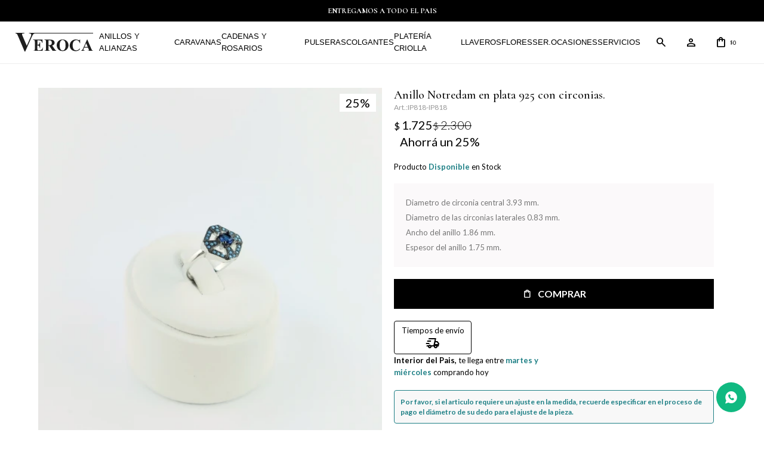

--- FILE ---
content_type: text/html; charset=utf-8
request_url: https://www.verocajoyas.com.uy/catalogo/anillo-notredam-en-plata-925-con-circonias_IP818_IP818
body_size: 14597
content:
 <!DOCTYPE html> <html lang="es" class="no-js"> <head itemscope itemtype="http://schema.org/WebSite"> <meta charset="utf-8" /> <script> const GOOGLE_MAPS_CHANNEL_ID = '38'; </script> <link rel='preconnect' href='https://f.fcdn.app' /> <link rel='preconnect' href='https://fonts.googleapis.com' /> <link rel='preconnect' href='https://www.facebook.com' /> <link rel='preconnect' href='https://www.google-analytics.com' /> <link rel="dns-prefetch" href="https://cdnjs.cloudflare.com" /> <title itemprop='name'>Anillo Notredam en plata 925 con circonias. — Veroca Joyas</title> <meta name="description" content="Diametro de circonia central 3.93 mm. Diametro de las circonias laterales 0.83 mm. Ancho del anillo 1.86 mm. Espesor del anillo 1.75 mm." /> <meta name="keywords" content="" /> <link itemprop="url" rel="canonical" href="https://www.verocajoyas.com.uy/catalogo/anillo-notredam-en-plata-925-con-circonias_IP818_IP818" /> <meta property="og:title" content="Anillo Notredam en plata 925 con circonias. — Veroca Joyas" /><meta property="og:description" content="Diametro de circonia central 3.93 mm. Diametro de las circonias laterales 0.83 mm. Ancho del anillo 1.86 mm. Espesor del anillo 1.75 mm." /><meta property="og:type" content="product" /><meta property="og:image" content="https://f.fcdn.app/imgs/475081/www.verocajoyas.com.uy/ver/06b7/webp/catalogo/IP818IP8181/460x460/anillo-notredam-en-plata-925-con-circonias-anillo-notredam-en-plata-925-con-circonias.jpg"/><meta property="og:url" content="https://www.verocajoyas.com.uy/catalogo/anillo-notredam-en-plata-925-con-circonias_IP818_IP818" /><meta property="og:site_name" content="Veroca Joyas" /> <meta name='twitter:description' content='Diametro de circonia central 3.93 mm. Diametro de las circonias laterales 0.83 mm. Ancho del anillo 1.86 mm. Espesor del anillo 1.75 mm.' /> <meta name='twitter:image' content='https://f.fcdn.app/imgs/475081/www.verocajoyas.com.uy/ver/06b7/webp/catalogo/IP818IP8181/460x460/anillo-notredam-en-plata-925-con-circonias-anillo-notredam-en-plata-925-con-circonias.jpg' /> <meta name='twitter:url' content='https://www.verocajoyas.com.uy/catalogo/anillo-notredam-en-plata-925-con-circonias_IP818_IP818' /> <meta name='twitter:card' content='summary' /> <meta name='twitter:title' content='Anillo Notredam en plata 925 con circonias. — Veroca Joyas' /> <script>document.getElementsByTagName('html')[0].setAttribute('class', 'js ' + ('ontouchstart' in window || navigator.msMaxTouchPoints ? 'is-touch' : 'no-touch'));</script> <script> var FN_TC = { M1 : 50, M2 : 1 }; </script> <meta id='viewportMetaTag' name="viewport" content="width=device-width, initial-scale=1.0, maximum-scale=1,user-scalable=no"> <link rel="shortcut icon" href="https://f.fcdn.app/assets/commerce/www.verocajoyas.com.uy/3579_d74d/public/web/favicon.ico" /> <link rel="apple-itouch-icon" href="https://f.fcdn.app/assets/commerce/www.verocajoyas.com.uy/2a10_99f5/public/web/favicon.png" /> <link rel="preconnect" href="https://fonts.googleapis.com"> <link rel="preconnect" href="https://fonts.gstatic.com" crossorigin> <link href="https://fonts.googleapis.com/css2?family=Cormorant:ital,wght@0,300..700;1,300..700&family=Lato:ital,wght@0,100;0,300;0,400;0,700;0,900;1,100;1,300;1,400;1,700;1,900&display=swap" rel="stylesheet"> <link href="https://fonts.googleapis.com/css2?family=Material+Symbols+Outlined" rel="stylesheet" /> <link href="https://f.fcdn.app/assets/commerce/www.verocajoyas.com.uy/0000_d1da/s.19536153414289692256253424138721.css" rel="stylesheet"/> <script src="https://f.fcdn.app/assets/commerce/www.verocajoyas.com.uy/0000_d1da/s.78156124820293023244381811939657.js"></script> <!--[if lt IE 9]> <script type="text/javascript" src="https://cdnjs.cloudflare.com/ajax/libs/html5shiv/3.7.3/html5shiv.js"></script> <![endif]--> <link rel="manifest" href="https://f.fcdn.app/assets/manifest.json" /> </head> <body id='pgCatalogoDetalle' class='headerMenuBasic headerSubMenuFullPageWidth buscadorSlideTop compraSlide compraLeft filtrosFixed fichaMobileFixedActions layout03'> <div id="infoTop"> </div> <script>window.paigoMax = '60000';</script> <script> (function (d, s, id) { var js, fjs = d.getElementsByTagName(s)[0]; if (d.getElementById(id)) return; js = d.createElement(s); js.id = id; js.setAttribute('defer', 'defer'); /* */ js.src = 'https://connect.facebook.net/es_LA/sdk/xfbml.js#xfbml=1&version=v3.0&autoLogAppEvents=1'; /* */ fjs.parentNode.insertBefore(js, fjs); }(document, 'script', 'facebook-jssdk')); </script> <script> window.fbAsyncInit = function () { FB.init({ appId: '251204034899563', autoLogAppEvents: true, xfbml: true, version: 'v3.0' }); }; var FBLogin = new (function () { var $frmLogin = null; var reRequest = false; var setMensajeError = function (msj) { var $frm = getFrmLogin(); if ($frm != null) { var $divMsj = $('.msg.err:first', $frm); if ($divMsj.length == 0) { $divMsj = $('<div class="msg err"><p></p></div>'); $divMsj.insertBefore($('.fld-grp:first', $frm)); } $('p:first', $divMsj).text(msj); } }; var getFrmLogin = function () { if ($frmLogin == null) { $frmLogin = $('#frmLogin'); if ($frmLogin.length == 0) { $frmLogin = null; } } return $frmLogin; }; var login = function () { var opt = { scope: 'public_profile,email' }; if (reRequest === true) { opt.auth_type = 'rerequest'; } FB.login(function (response) { if (response.status === 'connected') { $.ajax({ url: 'https://www.verocajoyas.com.uy/ajax?service=login-fb', data: { tk: response.authResponse.accessToken }, dataType: 'json', success: function (json) { if (json.logged == true) { location.href = location.href.replace(/#.*/, ''); } else if (json.scope != undefined) { setMensajeError(json.msj); if (reRequest == false) { reRequest = true; login(); } } } }); } }, opt); }; this.login = function () { login(); }; $(function () { $('body:first').on('click', '.btnLoginFacebook', function (e) { e.preventDefault(); try { FBLogin.login(); } catch (e) { } }); }); })(); </script> <div id="pre"> <div id="wrapper"> <header id="header" role="banner"> <div class="cnt"> <div data-fn="fnSwiperBanner" class="nav navTop" data-breakpoints-slides='[1,1,1]' data-breakpoints-spacing='[0,0,0]' data-autoplay='true' data-effect='fade'> <div data-id="324" data-area="NavTop" class="banner"><a data-track-categ='Banners' data-track-action='NavTop' data-track-label='ENTREGAMOS A TODO EL PAIS' href="" class="link-container"> 	<div class="fen-html-content center p-relative p3"> <h2 class="fs5 white bold ff2">ENTREGAMOS A TODO EL PAIS</h2> </div> </a></div></div> <a id="btnMainMenuMobile" href="javascript:mainMenuMobile.show();"><span class="ico">&#59421;</span><span class="txt">Menú</span></a> <div id="logo"><a href="/"><img src="https://f.fcdn.app/assets/commerce/www.verocajoyas.com.uy/5a9b_fd61/public/web/img/logo.svg" alt="Veroca Joyas" /></a></div> <nav id="menu" data-fn="fnMainMenu"> <ul class="lst main"> <li class="it anillos"> <a href='https://www.verocajoyas.com.uy/anillos' target='_self' class="tit">Anillos y alianzas</a> </li> <li class="it caravanas"> <a href='https://www.verocajoyas.com.uy/catalogo/joyeria/caravanas' target='_self' class="tit">Caravanas</a> </li> <li class="it cadenas-y-rosarios"> <a href='https://www.verocajoyas.com.uy/cadenas-y-rosarios' target='_self' class="tit">Cadenas y Rosarios</a> <div class="subMenu"> <div class="cnt"> <ul> <li class="hdr cadenas"><a target="_self" href="https://www.verocajoyas.com.uy/cadenas-y-rosarios/joyeria/cadenas" class="tit">Cadenas</a></li> <li class="hdr rosarios"><a target="_self" href="https://www.verocajoyas.com.uy/cadenas-y-rosarios/joyeria/rosarios" class="tit">Rosarios</a></li> </ul> </div> </div> </li> <li class="it pulseras-y-esclavas"> <a href='https://www.verocajoyas.com.uy/catalogo/joyeria/pulseras-y-esclavas' target='_self' class="tit">Pulseras</a> </li> <li class="it colgantes"> <a href='https://www.verocajoyas.com.uy/colgantes' target='_self' class="tit">Colgantes</a> <div class="subMenu"> <div class="cnt"> <ul> <li class="hdr medallas"><a target="_self" href="https://www.verocajoyas.com.uy/colgantes/joyeria/medallas" class="tit">Medallas</a></li> <li class="hdr cruces"><a target="_self" href="https://www.verocajoyas.com.uy/colgantes/joyeria/cruces" class="tit">Cruces</a></li> <li class="hdr dijes"><a target="_self" href="https://www.verocajoyas.com.uy/colgantes/joyeria/dijes" class="tit">Dijes y colgantes</a></li> </ul> </div> </div> </li> <li class="it plateria-criolla"> <a href='https://www.verocajoyas.com.uy/catalogo/plateria-criolla' target='_self' class="tit">Platería Criolla</a> </li> <li class="it llaveros"> <a href='https://www.verocajoyas.com.uy/catalogo/joyeria/llaveros' target='_self' class="tit">Llaveros</a> </li> <li class="it floresser"> <a href='https://www.verocajoyas.com.uy/floresser' target='_self' class="tit">FLORESSER.</a> </li> <li class="it ocasiones"> <a href='https://www.verocajoyas.com.uy/ocasiones' target='_self' class="tit">Ocasiones</a> <div class="subMenu"> <div class="cnt"> <ul> <li class="hdr ocasion dia-de-la-madre"><a target="_self" href="https://www.verocajoyas.com.uy/ocasiones?ocasion=dia-de-la-madre" class="tit">Día de la Madre</a></li> <li class="hdr ocasion aniversario"><a target="_self" href="https://www.verocajoyas.com.uy/ocasiones?ocasion=aniversario" class="tit">Aniversario</a></li> <li class="hdr ocasion cumpleanos"><a target="_self" href="https://www.verocajoyas.com.uy/ocasiones?ocasion=cumpleanos" class="tit">Cumpleaños</a></li> <li class="hdr ocasion bautismo"><a target="_self" href="https://www.verocajoyas.com.uy/ocasiones?ocasion=bautismo" class="tit">Bautismo</a></li> <li class="hdr ocasion boda"><a target="_self" href="https://www.verocajoyas.com.uy/ocasiones?ocasion=boda" class="tit">Boda</a></li> <li class="hdr ocasion comunion"><a target="_self" href="https://www.verocajoyas.com.uy/ocasiones?ocasion=comunion" class="tit">Comunión</a></li> <li class="hdr ocasion confirmacion"><a target="_self" href="https://www.verocajoyas.com.uy/ocasiones?ocasion=confirmacion" class="tit">Confirmación</a></li> <li class="hdr ocasion cumpleanos-de-15"><a target="_self" href="https://www.verocajoyas.com.uy/ocasiones?ocasion=cumpleanos-de-15" class="tit">Cumpleaños de 15</a></li> <li class="hdr ocasion dia-de-la-mujer"><a target="_self" href="https://www.verocajoyas.com.uy/ocasiones?ocasion=dia-de-la-mujer" class="tit">Día de la Mujer</a></li> <li class="hdr ocasion dia-de-la-secretaria"><a target="_self" href="https://www.verocajoyas.com.uy/ocasiones?ocasion=dia-de-la-secretaria" class="tit">Día de la Secretaria</a></li> <li class="hdr ocasion dia-del-abuelo"><a target="_self" href="https://www.verocajoyas.com.uy/ocasiones?ocasion=dia-del-abuelo" class="tit">Día del Abuelo</a></li> <li class="hdr ocasion dia-del-amigo"><a target="_self" href="https://www.verocajoyas.com.uy/ocasiones?ocasion=dia-del-amigo" class="tit">Día del Amigo</a></li> <li class="hdr ocasion dia-del-maestro"><a target="_self" href="https://www.verocajoyas.com.uy/ocasiones?ocasion=dia-del-maestro" class="tit">Día del Maestro</a></li> <li class="hdr ocasion dia-del-padre"><a target="_self" href="https://www.verocajoyas.com.uy/ocasiones?ocasion=dia-del-padre" class="tit">Día del Padre</a></li> <li class="hdr ocasion graduacion"><a target="_self" href="https://www.verocajoyas.com.uy/ocasiones?ocasion=graduacion" class="tit">Graduación</a></li> <li class="hdr ocasion nacimiento"><a target="_self" href="https://www.verocajoyas.com.uy/ocasiones?ocasion=nacimiento" class="tit">Nacimiento</a></li> <li class="hdr ocasion san-valentin"><a target="_self" href="https://www.verocajoyas.com.uy/ocasiones?ocasion=san-valentin" class="tit">San Valentín</a></li> <li class="hdr ocasion compromiso"><a target="_self" href="https://www.verocajoyas.com.uy/ocasiones?ocasion=compromiso" class="tit">Compromiso</a></li> <li class="hdr ocasion dia-del-nino"><a target="_self" href="https://www.verocajoyas.com.uy/ocasiones?ocasion=dia-del-nino" class="tit">Día del niño</a></li> </ul> </div> </div> </li> <li class="it servicios"> <a href='https://www.verocajoyas.com.uy/servicios' target='_self' class="tit">Servicios</a> </li> </ul> </nav> <div class="tool-box"> <div class="toolsItem frmBusqueda" data-version='1'> <button type="button" class="btnItem btnMostrarBuscador"> <span class="ico"></span> <span class="txt"></span> </button> <form action="/catalogo"> <div class="cnt"> <span class="btnCerrar"> <span class="ico"></span> <span class="txt"></span> </span> <label class="lbl"> <b>Buscar productos</b> <input maxlength="48" required="" autocomplete="off" type="search" name="q" placeholder="Buscar productos..." /> </label> <button class="btnBuscar" type="submit"> <span class="ico"></span> <span class="txt"></span> </button> </div> </form> </div> <div class="toolsItem accesoMiCuentaCnt" data-logged="off" data-version='1'> <a href="/mi-cuenta" class="btnItem btnMiCuenta"> <span class="ico"></span> <span class="txt"></span> <span class="usuario"> <span class="nombre"></span> <span class="apellido"></span> </span> </a> <div class="miCuentaMenu"> <ul class="lst"> <li class="it"><a href='/mi-cuenta/mis-datos' class="tit" >Mis datos</a></li> <li class="it"><a href='/mi-cuenta/direcciones' class="tit" >Mis direcciones</a></li> <li class="it"><a href='/mi-cuenta/compras' class="tit" >Mis compras</a></li> <li class="it"><a href='/mi-cuenta/wish-list' class="tit" >Wish List</a></li> <li class="it itSalir"><a href='/salir' class="tit" >Salir</a></li> </ul> </div> </div> <div id="miCompra" data-show="off" data-fn="fnMiCompra" class="toolsItem" data-version="1"> </div> </div> </div> </header> <!-- end:header --> <div id="central"> <section id="main" role="main"> <div id="fichaProducto" class="rebajado descuento" data-tit="Anillo Notredam en plata 925 con circonias." data-totImagenes="4" data-agotado="off"> <div class="cnt"> <div class="columnaIzquierda"> <div data-fn="fnSwiperFicha" data-thumbs="true" data-thumbs-direction="vertical" class="fichaImagenes nav"> <div class="imagenProducto swiper-container" data-fn="fnGaleria"> <div class="swiper-wrapper"> <span class="item zoom swiper-slide"> <a class="img source" href="//f.fcdn.app/imgs/68c1a7/www.verocajoyas.com.uy/ver/06b7/webp/catalogo/IP818IP8181/1500-1500/anillo-notredam-en-plata-925-con-circonias-anillo-notredam-en-plata-925-con-circonias.jpg"> <img loading='lazy' data-src-g="//f.fcdn.app/imgs/2ebd79/www.verocajoyas.com.uy/ver/06b7/webp/catalogo/IP818IP8181/1920-1200/anillo-notredam-en-plata-925-con-circonias-anillo-notredam-en-plata-925-con-circonias.jpg" src='//f.fcdn.app/imgs/475081/www.verocajoyas.com.uy/ver/06b7/webp/catalogo/IP818IP8181/460x460/anillo-notredam-en-plata-925-con-circonias-anillo-notredam-en-plata-925-con-circonias.jpg' alt='Anillo Notredam en plata 925 con circonias. Anillo Notredam en plata 925 con circonias.' width='460' height='460' /> </a> </span> <span class="item zoom swiper-slide"> <a class="img source" href="//f.fcdn.app/imgs/9b898b/www.verocajoyas.com.uy/ver/cfc6/webp/catalogo/IP818IP8182/1500-1500/anillo-notredam-en-plata-925-con-circonias-anillo-notredam-en-plata-925-con-circonias.jpg"> <img loading='lazy' data-src-g="//f.fcdn.app/imgs/6be638/www.verocajoyas.com.uy/ver/cfc6/webp/catalogo/IP818IP8182/1920-1200/anillo-notredam-en-plata-925-con-circonias-anillo-notredam-en-plata-925-con-circonias.jpg" src='//f.fcdn.app/imgs/1b908c/www.verocajoyas.com.uy/ver/cfc6/webp/catalogo/IP818IP8182/460x460/anillo-notredam-en-plata-925-con-circonias-anillo-notredam-en-plata-925-con-circonias.jpg' alt='Anillo Notredam en plata 925 con circonias. Anillo Notredam en plata 925 con circonias.' width='460' height='460' /> </a> </span> <span class="item zoom swiper-slide"> <a class="img source" href="//f.fcdn.app/imgs/b2cb76/www.verocajoyas.com.uy/ver/0b48/webp/catalogo/IP818IP8183/1500-1500/anillo-notredam-en-plata-925-con-circonias-anillo-notredam-en-plata-925-con-circonias.jpg"> <img loading='lazy' data-src-g="//f.fcdn.app/imgs/17d71c/www.verocajoyas.com.uy/ver/0b48/webp/catalogo/IP818IP8183/1920-1200/anillo-notredam-en-plata-925-con-circonias-anillo-notredam-en-plata-925-con-circonias.jpg" src='//f.fcdn.app/imgs/126f98/www.verocajoyas.com.uy/ver/0b48/webp/catalogo/IP818IP8183/460x460/anillo-notredam-en-plata-925-con-circonias-anillo-notredam-en-plata-925-con-circonias.jpg' alt='Anillo Notredam en plata 925 con circonias. Anillo Notredam en plata 925 con circonias.' width='460' height='460' /> </a> </span> <span class="item zoom swiper-slide"> <a class="img source" href="//f.fcdn.app/imgs/6f6319/www.verocajoyas.com.uy/ver/cfc6/webp/catalogo/IP818IP8184/1500-1500/anillo-notredam-en-plata-925-con-circonias-anillo-notredam-en-plata-925-con-circonias.jpg"> <img loading='lazy' data-src-g="//f.fcdn.app/imgs/5f022b/www.verocajoyas.com.uy/ver/cfc6/webp/catalogo/IP818IP8184/1920-1200/anillo-notredam-en-plata-925-con-circonias-anillo-notredam-en-plata-925-con-circonias.jpg" src='//f.fcdn.app/imgs/1c0a7c/www.verocajoyas.com.uy/ver/cfc6/webp/catalogo/IP818IP8184/460x460/anillo-notredam-en-plata-925-con-circonias-anillo-notredam-en-plata-925-con-circonias.jpg' alt='Anillo Notredam en plata 925 con circonias. Anillo Notredam en plata 925 con circonias.' width='460' height='460' /> </a> </span> </div> <div class="cocardas"></div><span class="porcRebaja"><span class="aux"><span class=int>25</span></span></span> </div> <div class="swiperThumbs"> <ul class="lst lstThumbs"> <li class="it"> <a target="_blank" data-standard="//f.fcdn.app/imgs/475081/www.verocajoyas.com.uy/ver/06b7/webp/catalogo/IP818IP8181/460x460/anillo-notredam-en-plata-925-con-circonias-anillo-notredam-en-plata-925-con-circonias.jpg" href="//f.fcdn.app/imgs/af1149/www.verocajoyas.com.uy/ver/06b7/webp/catalogo/IP818IP8181/2000-2000/anillo-notredam-en-plata-925-con-circonias-anillo-notredam-en-plata-925-con-circonias.jpg"><img loading='lazy' src='//f.fcdn.app/imgs/475081/www.verocajoyas.com.uy/ver/06b7/webp/catalogo/IP818IP8181/460x460/anillo-notredam-en-plata-925-con-circonias-anillo-notredam-en-plata-925-con-circonias.jpg' alt='Anillo Notredam en plata 925 con circonias. Anillo Notredam en plata 925 con circonias.' width='460' height='460' /></a> </li> <li class="it"> <a target="_blank" data-standard="//f.fcdn.app/imgs/1b908c/www.verocajoyas.com.uy/ver/cfc6/webp/catalogo/IP818IP8182/460x460/anillo-notredam-en-plata-925-con-circonias-anillo-notredam-en-plata-925-con-circonias.jpg" href="//f.fcdn.app/imgs/e1935a/www.verocajoyas.com.uy/ver/cfc6/webp/catalogo/IP818IP8182/2000-2000/anillo-notredam-en-plata-925-con-circonias-anillo-notredam-en-plata-925-con-circonias.jpg"><img loading='lazy' src='//f.fcdn.app/imgs/1b908c/www.verocajoyas.com.uy/ver/cfc6/webp/catalogo/IP818IP8182/460x460/anillo-notredam-en-plata-925-con-circonias-anillo-notredam-en-plata-925-con-circonias.jpg' alt='Anillo Notredam en plata 925 con circonias. Anillo Notredam en plata 925 con circonias.' width='460' height='460' /></a> </li> <li class="it"> <a target="_blank" data-standard="//f.fcdn.app/imgs/126f98/www.verocajoyas.com.uy/ver/0b48/webp/catalogo/IP818IP8183/460x460/anillo-notredam-en-plata-925-con-circonias-anillo-notredam-en-plata-925-con-circonias.jpg" href="//f.fcdn.app/imgs/c8b575/www.verocajoyas.com.uy/ver/0b48/webp/catalogo/IP818IP8183/2000-2000/anillo-notredam-en-plata-925-con-circonias-anillo-notredam-en-plata-925-con-circonias.jpg"><img loading='lazy' src='//f.fcdn.app/imgs/126f98/www.verocajoyas.com.uy/ver/0b48/webp/catalogo/IP818IP8183/460x460/anillo-notredam-en-plata-925-con-circonias-anillo-notredam-en-plata-925-con-circonias.jpg' alt='Anillo Notredam en plata 925 con circonias. Anillo Notredam en plata 925 con circonias.' width='460' height='460' /></a> </li> <li class="it"> <a target="_blank" data-standard="//f.fcdn.app/imgs/1c0a7c/www.verocajoyas.com.uy/ver/cfc6/webp/catalogo/IP818IP8184/460x460/anillo-notredam-en-plata-925-con-circonias-anillo-notredam-en-plata-925-con-circonias.jpg" href="//f.fcdn.app/imgs/cf5846/www.verocajoyas.com.uy/ver/cfc6/webp/catalogo/IP818IP8184/2000-2000/anillo-notredam-en-plata-925-con-circonias-anillo-notredam-en-plata-925-con-circonias.jpg"><img loading='lazy' src='//f.fcdn.app/imgs/1c0a7c/www.verocajoyas.com.uy/ver/cfc6/webp/catalogo/IP818IP8184/460x460/anillo-notredam-en-plata-925-con-circonias-anillo-notredam-en-plata-925-con-circonias.jpg' alt='Anillo Notredam en plata 925 con circonias. Anillo Notredam en plata 925 con circonias.' width='460' height='460' /></a> </li> </ul> </div> </div> </div> <div class="columnaDerecha"> <div class="hdr"> <h1 class="tit">Anillo Notredam en plata 925 con circonias.</h1> <div class="cod">IP818-IP818</div> <div class="c-texto-box"> <span class="cocardasTexto"><span class="grupo grupo59">Envío gratis</span></span> </div> </div> <div class="preciosWrapper"> <div class="precios"> <strong class="precio venta"><span class="sim">$</span> <span class="monto">1.725</span></strong> <del class="precio lista"><span class="sim">$</span> <span class="monto">2.300</span></del> </div><span class="porcRebaja"><span class="aux"><span class=int>25</span></span></span> </div> <div class="leyenda-stock">Producto <b>Disponible</b> en Stock</div> <div class="desc"> <p>Diametro de circonia central 3.93 mm. <br /> Diametro de las circonias laterales 0.83 mm. <br /> Ancho del anillo 1.86 mm. <br /> Espesor del anillo 1.75 mm.</p> </div> <div style="display: none;" id="_jsonDataFicha_"> {"sku":{"fen":"1:IP818:IP818:U:1","com":"IP818"},"producto":{"codigo":"IP818","nombre":"Anillo Notredam en plata 925 con circonias.","categoria":"Joyer\u00eda > Anillos > Anillos","marca":"Veroca"},"variante":{"codigo":"IP818","codigoCompleto":"IP818IP818","nombre":"Anillo Notredam en plata 925 con circonias.","nombreCompleto":"Anillo Notredam en plata 925 con circonias.","img":{"u":"\/\/f.fcdn.app\/imgs\/7af2fd\/www.verocajoyas.com.uy\/ver\/06b7\/webp\/catalogo\/IP818IP8181\/1024-1024\/anillo-notredam-en-plata-925-con-circonias-anillo-notredam-en-plata-925-con-circonias.jpg"},"url":"https:\/\/www.verocajoyas.com.uy\/catalogo\/anillo-notredam-en-plata-925-con-circonias_IP818_IP818","tieneStock":true,"ordenVariante":"999"},"nomPresentacion":"U","nombre":"Anillo Notredam en plata 925 con circonias.","nombreCompleto":"Anillo Notredam en plata 925 con circonias.","precioMonto":1725,"moneda":{"nom":"M1","nro":858,"cod":"UYU","sim":"$"},"sale":false,"outlet":false,"nuevo":false,"carac":{"piedra":"Circonia","material":"Plata 925","religioso":"No","perlas":"No tiene"}} </div> <div class="selectOverlay"></div> <form id="frmComprarArticulo" class="frmComprar" action="/mi-compra?o=agregar" method="post"> <div class="cnt"> <div class="blkCompra" data-fn="fnBlkCompra" data-talleunico="true"> <input type="hidden" name="sku" value="1:IP818:IP818:U:1" /> </div> <div id="mainActions"> <button id="btnComprar" type="submit" class="btn btn01">Comprar</button> </div> </div> </form> <div class="tiempos-entrega" data-fn="fnCocardaEnvioCatalogo"> <div class="card"> <span>Tiempos de envío</span> <span class="material-symbols-outlined">delivery_truck_speed</span> </div> <div class="cnt"> <p class="montevideo" data-fn="fnEntregaMontevideo"><span class="zona">Montevideo y area metropolitana, </span>te llega <b class="dia">hoy</b> comprando hasta <span class="corte">13hs</span></p> <p class="interior" data-fn="fnEntregaInterior"><span class="zona">Interior del Pais, </span>te llega entre <b class="dia">jueves y viernes</b> comprando hoy</p> </div> </div> <p class="leyenda-medida">Por favor, si el articulo requiere un ajuste en la medida, recuerde especificar en el proceso de pago el diámetro de su dedo para el ajuste de la pieza.</p>  <div data-fn='fnCrearTabs' class="tabs productTabs"> <div class="it medir"> <span class="tit medir"><span class="card"><span>¿Cómo medir tu anillo correctamente?</span><span class="material-symbols-outlined">straighten</span></span></span> <div class="cnt"> <ul> <li>Coloca el anillo sobre una regla de manera que puedas medir únicamente el espacio interior, sin incluir el grosor del material.</li> <li>Mide la distancia interna más amplia, desde un borde interior hasta el opuesto: esa es la medida del diámetro interno del anillo.</li> <li>Para obtener un resultado exacto, es importante medir con la mayor precisión posible, idealmente hasta el milímetro más cercano.</li> </ul> <img src="https://f.fcdn.app/assets/commerce/www.verocajoyas.com.uy/72f3_0d7c/public/web/img/medir-anillo.jpg" alt="Como medir tu anillo" /> </div> </div>  <div class="it"> <span class="tit"><span class="card"><span>Cambios</span><span class="material-symbols-outlined">sync</span></span></span> <div class="cnt"> <p>Los cambios a través del sitio web están disponibles únicamente para productos adquiridos por ese medio. Las compras realizadas en tiendas físicas solo podrán ser cambiadas en tiendas.</p> <p>El plazo para efectuar un cambio es de 30 días desde la fecha de compra. Solo se permite un cambio por producto, siempre que se presente la tarjeta de cambio y el artículo no haya sido utilizado.</p> <p>Es imprescindible presentar la boleta o el ticket de cambio, y el producto debe encontrarse en perfectas condiciones y sin signos de uso</p> <a href="/envios-y-devoluciones">Ver más</a> </div> </div>  <div class="it pagos"> <span class="tit pagos"><span class="card"><span>Pagos</span><span class="material-symbols-outlined">credit_card</span></span></span> <div class="cnt"> <span class="tit pc">Planes de cuotas</span> <ul class="planesCuotas"> <li class="plan plan_2"> <img src="https://f.fcdn.app/logos/c/anda.svg" alt="Anda" title="Anda" /> hasta en <strong>6</strong> cuotas de <strong>$ 288</strong> </li> <li class="plan plan_3"> <img src="https://f.fcdn.app/logos/c/cabal.svg" alt="Cabal" title="Cabal" /> hasta en <strong>6</strong> cuotas de <strong>$ 288</strong> </li> <li class="plan plan_4"> <img src="https://f.fcdn.app/logos/c/creditel.svg" alt="Creditel" title="Creditel" /> hasta en <strong>6</strong> cuotas de <strong>$ 288</strong> </li> <li class="plan plan_6"> <img src="https://f.fcdn.app/logos/c/master.svg" alt="Mastercard" title="Mastercard" /> hasta en <strong>12</strong> cuotas de <strong>$ 144</strong> </li> <li class="plan plan_7"> <img src="https://f.fcdn.app/logos/c/oca.svg" alt="OCA" title="OCA" /> hasta en <strong>12</strong> cuotas de <strong>$ 144</strong> </li> <li class="plan plan_1"> <img src="https://f.fcdn.app/logos/c/passcard.svg" alt="Passcard" title="Passcard" /> hasta en <strong>6</strong> cuotas de <strong>$ 288</strong> </li> <li class="plan plan_5"> <img src="https://f.fcdn.app/logos/c/tarjetad.svg" alt="Tarjeta D" title="Tarjeta D" /> hasta en <strong>6</strong> cuotas de <strong>$ 288</strong> </li> <li class="plan plan_8"> <img src="https://f.fcdn.app/logos/c/visa.svg" alt="Visa" title="Visa" /> hasta en <strong>18</strong> cuotas de <strong>$ 96</strong> </li> </ul> </div> </div> </div> <div id="infoCaracteristicas" class="blk blkColapsable" data-fn="fnAmpliarInfoFicha"> <span class="overlay close"></span> <div class="hdr"> <span class="tit">Características</span> </div> <div class="cnt"> <div> <div id="blkCaracteristicas" class="blk"> <div class="hdr"> <div class="tit">Características</div> </div> <div class="cnt"> <div class="lst lstCaracteristicas"><div class="it" data-codigo="material"> <span class="tit">Material</span> <span class="val">Plata 925</span></div><div class="it" data-codigo="religioso"> <span class="tit">Religioso</span> <span class="val">No</span></div><div class="it" data-codigo="piedra"> <span class="tit">Piedra</span> <span class="val">Circonia</span></div><div class="it" data-codigo="perlas"> <span class="tit">Tamaño de la perla</span> <span class="val">No tiene</span></div></div> </div> </div> </div> </div> </div> </div> </div> <div class="tabs blkDetalle" data-fn="fnCrearTabs"> <div class="it highlights"> <span class="tit">Lo que precisas saber</span> </div> </div> <div class="nav" id="blkProductosRelacionados" data-fn="fnSwiperProductos" data-breakpoints-slides='[2,3,4]' data-breakpoints-spacing='[0,0,0]'> <div class="swiper blkProductos"> <div class="hdr"> <h2 class="tit">Productos que te pueden interesar</h2> </div> <div class="cnt"> <div class='articleList aListProductos ' data-tot='12' data-totAbs='0' data-cargarVariantes='0'><div class='it rebajado descuento grp13 grp23 grp33 grp44 grp45 grp48 grp49 grp51 grp53 grp56 grp57 grp59 grp62 grp64 grp68 grp69 grp73' data-disp='1' data-codProd='IP768' data-codVar='IP768' data-im='//f.fcdn.app/assets/nd.png'><div class='cnt'><a class="img" href="https://www.verocajoyas.com.uy/catalogo/anillo-de-plata-925-con-circonias_IP768_IP768" title="Anillo de plata 925 con circonias" data-fn="fnVideoCatalogo fnWishlist"> <div class="cocardas"></div> <span class="porcRebaja"><span class="aux"><span class=int>25</span></span></span> <img loading='lazy' src='//f.fcdn.app/imgs/f0d4c5/www.verocajoyas.com.uy/ver/c37b/webp/catalogo/IP768IP7681/460x460/anillo-de-plata-925-con-circonias-anillo-de-plata-925-con-circonias.jpg' alt='Anillo de plata 925 con circonias Anillo de plata 925 con circonias' width='460' height='460' /> <span data-fn="fnLoadImg" data-src="//f.fcdn.app/imgs/efb61e/www.verocajoyas.com.uy/ver/8e2f/webp/catalogo/IP768IP7682/460x460/anillo-de-plata-925-con-circonias-anillo-de-plata-925-con-circonias.jpg" data-alt="" data-w="460" data-h="460"></span> <span class="btnWishlist" data-fn="fnEditWishList" data-cod-producto="IP768" data-cod-variante="IP768"></span> <span class="porcRebaja"><span class="aux"><span class=int>25</span></span></span> <div class="vimeoCatalogo"></div> </a> <div class="info" data-fn="fnCopySku fnEnvioGratisCompraMinima"> <span class="cocardasTexto"><span class="grupo grupo59">Envío gratis</span></span> <a class="tit" href="https://www.verocajoyas.com.uy/catalogo/anillo-de-plata-925-con-circonias_IP768_IP768" title="Anillo de plata 925 con circonias"><h2>Anillo de plata 925 con circonias</h2></a> <div class="cod">IP768-IP768</div> <div class="precios"> <strong class="precio venta"><span class="sim">$</span> <span class="monto">1.125</span></strong> <del class="precio lista"><span class="sim">$</span> <span class="monto">1.500</span></del> </div> <div class="variantes"></div> </div><input type="hidden" class="json" style="display:none" value="{&quot;sku&quot;:{&quot;fen&quot;:&quot;1:IP768:IP768:U:1&quot;,&quot;com&quot;:&quot;IP768&quot;},&quot;producto&quot;:{&quot;codigo&quot;:&quot;IP768&quot;,&quot;nombre&quot;:&quot;Anillo de plata 925 con circonias&quot;,&quot;categoria&quot;:&quot;Joyer\u00eda &gt; Anillos &gt; Anillos&quot;,&quot;marca&quot;:&quot;Veroca&quot;},&quot;variante&quot;:{&quot;codigo&quot;:&quot;IP768&quot;,&quot;codigoCompleto&quot;:&quot;IP768IP768&quot;,&quot;nombre&quot;:&quot;Anillo de plata 925 con circonias&quot;,&quot;nombreCompleto&quot;:&quot;Anillo de plata 925 con circonias&quot;,&quot;img&quot;:{&quot;u&quot;:&quot;\/\/f.fcdn.app\/imgs\/d9a922\/www.verocajoyas.com.uy\/ver\/c37b\/webp\/catalogo\/IP768IP7681\/1024-1024\/anillo-de-plata-925-con-circonias-anillo-de-plata-925-con-circonias.jpg&quot;},&quot;url&quot;:&quot;https:\/\/www.verocajoyas.com.uy\/catalogo\/anillo-de-plata-925-con-circonias_IP768_IP768&quot;,&quot;tieneStock&quot;:false,&quot;ordenVariante&quot;:&quot;999&quot;},&quot;nomPresentacion&quot;:&quot;U&quot;,&quot;nombre&quot;:&quot;Anillo de plata 925 con circonias&quot;,&quot;nombreCompleto&quot;:&quot;Anillo de plata 925 con circonias&quot;,&quot;precioMonto&quot;:1125,&quot;moneda&quot;:{&quot;nom&quot;:&quot;M1&quot;,&quot;nro&quot;:858,&quot;cod&quot;:&quot;UYU&quot;,&quot;sim&quot;:&quot;$&quot;},&quot;sale&quot;:false,&quot;outlet&quot;:false,&quot;nuevo&quot;:false}" /></div></div><div class='it rebajado descuento grp13 grp23 grp33 grp44 grp45 grp48 grp49 grp51 grp53 grp56 grp57 grp59 grp62 grp64 grp68 grp69 grp73' data-disp='1' data-codProd='IP765' data-codVar='IP765' data-im='//f.fcdn.app/assets/nd.png'><div class='cnt'><a class="img" href="https://www.verocajoyas.com.uy/catalogo/anillo-letra-e-en-plata-925-con-circonias-modelo-abecedario_IP765_IP765" title="Anillo letra E en plata 925 con circonias, Modelo Abecedario." data-fn="fnVideoCatalogo fnWishlist"> <div class="cocardas"></div> <span class="porcRebaja"><span class="aux"><span class=int>25</span></span></span> <img loading='lazy' src='//f.fcdn.app/imgs/a96ec1/www.verocajoyas.com.uy/ver/c19c/webp/catalogo/IP765IP7651/460x460/anillo-letra-e-en-plata-925-con-circonias-modelo-abecedario-anillo-letra-e-en-plata-925-con-circonias-modelo-abecedario.jpg' alt='Anillo letra E en plata 925 con circonias, Modelo Abecedario. Anillo letra E en plata 925 con circonias, Modelo Abecedario.' width='460' height='460' /> <span data-fn="fnLoadImg" data-src="//f.fcdn.app/imgs/7be31f/www.verocajoyas.com.uy/ver/c8fc/webp/catalogo/IP765IP7652/460x460/anillo-letra-e-en-plata-925-con-circonias-modelo-abecedario-anillo-letra-e-en-plata-925-con-circonias-modelo-abecedario.jpg" data-alt="" data-w="460" data-h="460"></span> <span class="btnWishlist" data-fn="fnEditWishList" data-cod-producto="IP765" data-cod-variante="IP765"></span> <span class="porcRebaja"><span class="aux"><span class=int>25</span></span></span> <div class="vimeoCatalogo"></div> </a> <div class="info" data-fn="fnCopySku fnEnvioGratisCompraMinima"> <span class="cocardasTexto"><span class="grupo grupo59">Envío gratis</span></span> <a class="tit" href="https://www.verocajoyas.com.uy/catalogo/anillo-letra-e-en-plata-925-con-circonias-modelo-abecedario_IP765_IP765" title="Anillo letra E en plata 925 con circonias, Modelo Abecedario."><h2>Anillo letra E en plata 925 con circonias, Modelo Abecedario.</h2></a> <div class="cod">IP765-IP765</div> <div class="precios"> <strong class="precio venta"><span class="sim">$</span> <span class="monto">1.125</span></strong> <del class="precio lista"><span class="sim">$</span> <span class="monto">1.500</span></del> </div> <div class="variantes"></div> </div><input type="hidden" class="json" style="display:none" value="{&quot;sku&quot;:{&quot;fen&quot;:&quot;1:IP765:IP765:U:1&quot;,&quot;com&quot;:&quot;IP765&quot;},&quot;producto&quot;:{&quot;codigo&quot;:&quot;IP765&quot;,&quot;nombre&quot;:&quot;Anillo letra E en plata 925 con circonias, Modelo Abecedario.&quot;,&quot;categoria&quot;:&quot;Joyer\u00eda &gt; Anillos &gt; Anillos&quot;,&quot;marca&quot;:&quot;Veroca&quot;},&quot;variante&quot;:{&quot;codigo&quot;:&quot;IP765&quot;,&quot;codigoCompleto&quot;:&quot;IP765IP765&quot;,&quot;nombre&quot;:&quot;Anillo letra E en plata 925 con circonias, Modelo Abecedario.&quot;,&quot;nombreCompleto&quot;:&quot;Anillo letra E en plata 925 con circonias, Modelo Abecedario.&quot;,&quot;img&quot;:{&quot;u&quot;:&quot;\/\/f.fcdn.app\/imgs\/a682dd\/www.verocajoyas.com.uy\/ver\/c19c\/webp\/catalogo\/IP765IP7651\/1024-1024\/anillo-letra-e-en-plata-925-con-circonias-modelo-abecedario-anillo-letra-e-en-plata-925-con-circonias-modelo-abecedario.jpg&quot;},&quot;url&quot;:&quot;https:\/\/www.verocajoyas.com.uy\/catalogo\/anillo-letra-e-en-plata-925-con-circonias-modelo-abecedario_IP765_IP765&quot;,&quot;tieneStock&quot;:false,&quot;ordenVariante&quot;:&quot;999&quot;},&quot;nomPresentacion&quot;:&quot;U&quot;,&quot;nombre&quot;:&quot;Anillo letra E en plata 925 con circonias, Modelo Abecedario.&quot;,&quot;nombreCompleto&quot;:&quot;Anillo letra E en plata 925 con circonias, Modelo Abecedario.&quot;,&quot;precioMonto&quot;:1125,&quot;moneda&quot;:{&quot;nom&quot;:&quot;M1&quot;,&quot;nro&quot;:858,&quot;cod&quot;:&quot;UYU&quot;,&quot;sim&quot;:&quot;$&quot;},&quot;sale&quot;:false,&quot;outlet&quot;:false,&quot;nuevo&quot;:false}" /></div></div><div class='it rebajado descuento grp13 grp23 grp33 grp44 grp45 grp48 grp49 grp51 grp53 grp56 grp57 grp59 grp62 grp64 grp68 grp69 grp73' data-disp='1' data-codProd='IP764' data-codVar='IP764' data-im='//f.fcdn.app/assets/nd.png'><div class='cnt'><a class="img" href="https://www.verocajoyas.com.uy/catalogo/anillo-letra-d-en-plata-925-con-circonias-modelo-abecedario_IP764_IP764" title="Anillo letra D en plata 925 con circonias, Modelo Abecedario." data-fn="fnVideoCatalogo fnWishlist"> <div class="cocardas"></div> <span class="porcRebaja"><span class="aux"><span class=int>25</span></span></span> <img loading='lazy' src='//f.fcdn.app/imgs/454d3d/www.verocajoyas.com.uy/ver/ba18/webp/catalogo/IP764IP7641/460x460/anillo-letra-d-en-plata-925-con-circonias-modelo-abecedario-anillo-letra-d-en-plata-925-con-circonias-modelo-abecedario.jpg' alt='Anillo letra D en plata 925 con circonias, Modelo Abecedario. Anillo letra D en plata 925 con circonias, Modelo Abecedario.' width='460' height='460' /> <span data-fn="fnLoadImg" data-src="//f.fcdn.app/imgs/6bbb7a/www.verocajoyas.com.uy/ver/a206/webp/catalogo/IP764IP7642/460x460/anillo-letra-d-en-plata-925-con-circonias-modelo-abecedario-anillo-letra-d-en-plata-925-con-circonias-modelo-abecedario.jpg" data-alt="" data-w="460" data-h="460"></span> <span class="btnWishlist" data-fn="fnEditWishList" data-cod-producto="IP764" data-cod-variante="IP764"></span> <span class="porcRebaja"><span class="aux"><span class=int>25</span></span></span> <div class="vimeoCatalogo"></div> </a> <div class="info" data-fn="fnCopySku fnEnvioGratisCompraMinima"> <span class="cocardasTexto"><span class="grupo grupo59">Envío gratis</span></span> <a class="tit" href="https://www.verocajoyas.com.uy/catalogo/anillo-letra-d-en-plata-925-con-circonias-modelo-abecedario_IP764_IP764" title="Anillo letra D en plata 925 con circonias, Modelo Abecedario."><h2>Anillo letra D en plata 925 con circonias, Modelo Abecedario.</h2></a> <div class="cod">IP764-IP764</div> <div class="precios"> <strong class="precio venta"><span class="sim">$</span> <span class="monto">1.125</span></strong> <del class="precio lista"><span class="sim">$</span> <span class="monto">1.500</span></del> </div> <div class="variantes"></div> </div><input type="hidden" class="json" style="display:none" value="{&quot;sku&quot;:{&quot;fen&quot;:&quot;1:IP764:IP764:U:1&quot;,&quot;com&quot;:&quot;IP764&quot;},&quot;producto&quot;:{&quot;codigo&quot;:&quot;IP764&quot;,&quot;nombre&quot;:&quot;Anillo letra D en plata 925 con circonias, Modelo Abecedario.&quot;,&quot;categoria&quot;:&quot;Joyer\u00eda &gt; Anillos &gt; Anillos&quot;,&quot;marca&quot;:&quot;Veroca&quot;},&quot;variante&quot;:{&quot;codigo&quot;:&quot;IP764&quot;,&quot;codigoCompleto&quot;:&quot;IP764IP764&quot;,&quot;nombre&quot;:&quot;Anillo letra D en plata 925 con circonias, Modelo Abecedario.&quot;,&quot;nombreCompleto&quot;:&quot;Anillo letra D en plata 925 con circonias, Modelo Abecedario.&quot;,&quot;img&quot;:{&quot;u&quot;:&quot;\/\/f.fcdn.app\/imgs\/db1ec5\/www.verocajoyas.com.uy\/ver\/ba18\/webp\/catalogo\/IP764IP7641\/1024-1024\/anillo-letra-d-en-plata-925-con-circonias-modelo-abecedario-anillo-letra-d-en-plata-925-con-circonias-modelo-abecedario.jpg&quot;},&quot;url&quot;:&quot;https:\/\/www.verocajoyas.com.uy\/catalogo\/anillo-letra-d-en-plata-925-con-circonias-modelo-abecedario_IP764_IP764&quot;,&quot;tieneStock&quot;:false,&quot;ordenVariante&quot;:&quot;999&quot;},&quot;nomPresentacion&quot;:&quot;U&quot;,&quot;nombre&quot;:&quot;Anillo letra D en plata 925 con circonias, Modelo Abecedario.&quot;,&quot;nombreCompleto&quot;:&quot;Anillo letra D en plata 925 con circonias, Modelo Abecedario.&quot;,&quot;precioMonto&quot;:1125,&quot;moneda&quot;:{&quot;nom&quot;:&quot;M1&quot;,&quot;nro&quot;:858,&quot;cod&quot;:&quot;UYU&quot;,&quot;sim&quot;:&quot;$&quot;},&quot;sale&quot;:false,&quot;outlet&quot;:false,&quot;nuevo&quot;:false}" /></div></div><div class='it rebajado descuento grp13 grp23 grp33 grp42 grp44 grp45 grp48 grp49 grp51 grp53 grp56 grp57 grp59 grp62 grp64 grp68 grp69 grp73' data-disp='1' data-codProd='IP798' data-codVar='IP798' data-im='//f.fcdn.app/assets/nd.png'><div class='cnt'><a class="img" href="https://www.verocajoyas.com.uy/catalogo/anillo-xoxo-mini-en-plata-925_IP798_IP798" title="Anillo xoxo mini en plata 925." data-fn="fnVideoCatalogo fnWishlist"> <div class="cocardas"></div> <span class="porcRebaja"><span class="aux"><span class=int>25</span></span></span> <img loading='lazy' src='//f.fcdn.app/imgs/7fbfe7/www.verocajoyas.com.uy/ver/207b/webp/catalogo/IP798IP7981/460x460/anillo-xoxo-mini-en-plata-925-anillo-xoxo-mini-en-plata-925.jpg' alt='Anillo xoxo mini en plata 925. Anillo xoxo mini en plata 925.' width='460' height='460' /> <span data-fn="fnLoadImg" data-src="//f.fcdn.app/imgs/b277a5/www.verocajoyas.com.uy/ver/cedf/webp/catalogo/IP798IP7982/460x460/anillo-xoxo-mini-en-plata-925-anillo-xoxo-mini-en-plata-925.jpg" data-alt="" data-w="460" data-h="460"></span> <span class="btnWishlist" data-fn="fnEditWishList" data-cod-producto="IP798" data-cod-variante="IP798"></span> <span class="porcRebaja"><span class="aux"><span class=int>25</span></span></span> <div class="vimeoCatalogo"></div> </a> <div class="info" data-fn="fnCopySku fnEnvioGratisCompraMinima"> <span class="cocardasTexto"><span class="grupo grupo59">Envío gratis</span></span> <a class="tit" href="https://www.verocajoyas.com.uy/catalogo/anillo-xoxo-mini-en-plata-925_IP798_IP798" title="Anillo xoxo mini en plata 925."><h2>Anillo xoxo mini en plata 925.</h2></a> <div class="cod">IP798-IP798</div> <div class="precios"> <strong class="precio venta"><span class="sim">$</span> <span class="monto">1.425</span></strong> <del class="precio lista"><span class="sim">$</span> <span class="monto">1.900</span></del> </div> <div class="variantes"></div> </div><input type="hidden" class="json" style="display:none" value="{&quot;sku&quot;:{&quot;fen&quot;:&quot;1:IP798:IP798:U:1&quot;,&quot;com&quot;:&quot;IP798&quot;},&quot;producto&quot;:{&quot;codigo&quot;:&quot;IP798&quot;,&quot;nombre&quot;:&quot;Anillo xoxo mini en plata 925.&quot;,&quot;categoria&quot;:&quot;Joyer\u00eda &gt; Anillos &gt; Anillos&quot;,&quot;marca&quot;:&quot;Veroca&quot;},&quot;variante&quot;:{&quot;codigo&quot;:&quot;IP798&quot;,&quot;codigoCompleto&quot;:&quot;IP798IP798&quot;,&quot;nombre&quot;:&quot;Anillo xoxo mini en plata 925.&quot;,&quot;nombreCompleto&quot;:&quot;Anillo xoxo mini en plata 925.&quot;,&quot;img&quot;:{&quot;u&quot;:&quot;\/\/f.fcdn.app\/imgs\/15a001\/www.verocajoyas.com.uy\/ver\/207b\/webp\/catalogo\/IP798IP7981\/1024-1024\/anillo-xoxo-mini-en-plata-925-anillo-xoxo-mini-en-plata-925.jpg&quot;},&quot;url&quot;:&quot;https:\/\/www.verocajoyas.com.uy\/catalogo\/anillo-xoxo-mini-en-plata-925_IP798_IP798&quot;,&quot;tieneStock&quot;:false,&quot;ordenVariante&quot;:&quot;999&quot;},&quot;nomPresentacion&quot;:&quot;U&quot;,&quot;nombre&quot;:&quot;Anillo xoxo mini en plata 925.&quot;,&quot;nombreCompleto&quot;:&quot;Anillo xoxo mini en plata 925.&quot;,&quot;precioMonto&quot;:1425,&quot;moneda&quot;:{&quot;nom&quot;:&quot;M1&quot;,&quot;nro&quot;:858,&quot;cod&quot;:&quot;UYU&quot;,&quot;sim&quot;:&quot;$&quot;},&quot;sale&quot;:false,&quot;outlet&quot;:false,&quot;nuevo&quot;:false}" /></div></div><div class='it rebajado descuento grp13 grp23 grp33 grp49 grp51 grp53 grp56 grp57 grp59 grp64 grp68 grp69 grp73' data-disp='1' data-codProd='IP1722' data-codVar='IP1722' data-im='//f.fcdn.app/assets/nd.png'><div class='cnt'><a class="img" href="https://www.verocajoyas.com.uy/catalogo/anillo-de-plata-925-y-esmalte-flor_IP1722_IP1722" title="Anillo de plata 925 y esmalte, FLOR." data-fn="fnVideoCatalogo fnWishlist"> <div class="cocardas"></div> <span class="porcRebaja"><span class="aux"><span class=int>25</span></span></span> <img loading='lazy' src='//f.fcdn.app/imgs/be643b/www.verocajoyas.com.uy/ver/db20/webp/catalogo/IP1722IP17221/460x460/anillo-de-plata-925-y-esmalte-flor-anillo-de-plata-925-y-esmalte-flor.jpg' alt='Anillo de plata 925 y esmalte, FLOR. Anillo de plata 925 y esmalte, FLOR.' width='460' height='460' /> <span data-fn="fnLoadImg" data-src="//f.fcdn.app/imgs/801792/www.verocajoyas.com.uy/ver/b3e3/webp/catalogo/IP1722IP17222/460x460/anillo-de-plata-925-y-esmalte-flor-anillo-de-plata-925-y-esmalte-flor.jpg" data-alt="" data-w="460" data-h="460"></span> <span class="btnWishlist" data-fn="fnEditWishList" data-cod-producto="IP1722" data-cod-variante="IP1722"></span> <span class="porcRebaja"><span class="aux"><span class=int>25</span></span></span> <div class="vimeoCatalogo"></div> </a> <div class="info" data-fn="fnCopySku fnEnvioGratisCompraMinima"> <span class="cocardasTexto"><span class="grupo grupo59">Envío gratis</span></span> <a class="tit" href="https://www.verocajoyas.com.uy/catalogo/anillo-de-plata-925-y-esmalte-flor_IP1722_IP1722" title="Anillo de plata 925 y esmalte, FLOR."><h2>Anillo de plata 925 y esmalte, FLOR.</h2></a> <div class="cod">IP1722-IP1722</div> <div class="precios"> <strong class="precio venta"><span class="sim">$</span> <span class="monto">1.500</span></strong> <del class="precio lista"><span class="sim">$</span> <span class="monto">2.000</span></del> </div> <div class="variantes"></div> </div><input type="hidden" class="json" style="display:none" value="{&quot;sku&quot;:{&quot;fen&quot;:&quot;1:IP1722:IP1722:U:1&quot;,&quot;com&quot;:&quot;IP1722&quot;},&quot;producto&quot;:{&quot;codigo&quot;:&quot;IP1722&quot;,&quot;nombre&quot;:&quot;Anillo de plata 925 y esmalte, FLOR.&quot;,&quot;categoria&quot;:&quot;Joyer\u00eda &gt; Anillos &gt; Anillos&quot;,&quot;marca&quot;:&quot;Veroca&quot;},&quot;variante&quot;:{&quot;codigo&quot;:&quot;IP1722&quot;,&quot;codigoCompleto&quot;:&quot;IP1722IP1722&quot;,&quot;nombre&quot;:&quot;Anillo de plata 925 y esmalte, FLOR.&quot;,&quot;nombreCompleto&quot;:&quot;Anillo de plata 925 y esmalte, FLOR.&quot;,&quot;img&quot;:{&quot;u&quot;:&quot;\/\/f.fcdn.app\/imgs\/1b08f6\/www.verocajoyas.com.uy\/ver\/db20\/webp\/catalogo\/IP1722IP17221\/1024-1024\/anillo-de-plata-925-y-esmalte-flor-anillo-de-plata-925-y-esmalte-flor.jpg&quot;},&quot;url&quot;:&quot;https:\/\/www.verocajoyas.com.uy\/catalogo\/anillo-de-plata-925-y-esmalte-flor_IP1722_IP1722&quot;,&quot;tieneStock&quot;:false,&quot;ordenVariante&quot;:&quot;999&quot;},&quot;nomPresentacion&quot;:&quot;U&quot;,&quot;nombre&quot;:&quot;Anillo de plata 925 y esmalte, FLOR.&quot;,&quot;nombreCompleto&quot;:&quot;Anillo de plata 925 y esmalte, FLOR.&quot;,&quot;precioMonto&quot;:1500,&quot;moneda&quot;:{&quot;nom&quot;:&quot;M1&quot;,&quot;nro&quot;:858,&quot;cod&quot;:&quot;UYU&quot;,&quot;sim&quot;:&quot;$&quot;},&quot;sale&quot;:false,&quot;outlet&quot;:false,&quot;nuevo&quot;:false}" /></div></div><div class='it rebajado descuento grp13 grp23 grp33 grp45 grp48 grp49 grp51 grp53 grp56 grp57 grp59 grp62 grp64 grp68 grp69 grp73' data-disp='1' data-codProd='F9801' data-codVar='F9801' data-im='//f.fcdn.app/assets/nd.png'><div class='cnt'><a class="img" href="https://www.verocajoyas.com.uy/catalogo/anillo-de-plata-925-con-esmalte-y-circonias_F9801_F9801" title="Anillo de plata 925 con esmalte y circonias." data-fn="fnVideoCatalogo fnWishlist"> <div class="cocardas"></div> <span class="porcRebaja"><span class="aux"><span class=int>25</span></span></span> <img loading='lazy' src='//f.fcdn.app/imgs/223fd5/www.verocajoyas.com.uy/ver/4555/webp/catalogo/F9801F98011/460x460/anillo-de-plata-925-con-esmalte-y-circonias-anillo-de-plata-925-con-esmalte-y-circonias.jpg' alt='Anillo de plata 925 con esmalte y circonias. Anillo de plata 925 con esmalte y circonias.' width='460' height='460' /> <span data-fn="fnLoadImg" data-src="//f.fcdn.app/imgs/9d3de8/www.verocajoyas.com.uy/ver/d77b/webp/catalogo/F9801F98012/460x460/anillo-de-plata-925-con-esmalte-y-circonias-anillo-de-plata-925-con-esmalte-y-circonias.jpg" data-alt="" data-w="460" data-h="460"></span> <span class="btnWishlist" data-fn="fnEditWishList" data-cod-producto="F9801" data-cod-variante="F9801"></span> <span class="porcRebaja"><span class="aux"><span class=int>25</span></span></span> <div class="vimeoCatalogo"></div> </a> <div class="info" data-fn="fnCopySku fnEnvioGratisCompraMinima"> <span class="cocardasTexto"><span class="grupo grupo59">Envío gratis</span></span> <a class="tit" href="https://www.verocajoyas.com.uy/catalogo/anillo-de-plata-925-con-esmalte-y-circonias_F9801_F9801" title="Anillo de plata 925 con esmalte y circonias."><h2>Anillo de plata 925 con esmalte y circonias.</h2></a> <div class="cod">F9801-F9801</div> <div class="precios"> <strong class="precio venta"><span class="sim">$</span> <span class="monto">1.500</span></strong> <del class="precio lista"><span class="sim">$</span> <span class="monto">2.000</span></del> </div> <div class="variantes"></div> </div><input type="hidden" class="json" style="display:none" value="{&quot;sku&quot;:{&quot;fen&quot;:&quot;1:F9801:F9801:U:1&quot;,&quot;com&quot;:&quot;F9801&quot;},&quot;producto&quot;:{&quot;codigo&quot;:&quot;F9801&quot;,&quot;nombre&quot;:&quot;Anillo de plata 925 con esmalte y circonias.&quot;,&quot;categoria&quot;:&quot;Joyer\u00eda &gt; Anillos &gt; Anillos&quot;,&quot;marca&quot;:&quot;Veroca&quot;},&quot;variante&quot;:{&quot;codigo&quot;:&quot;F9801&quot;,&quot;codigoCompleto&quot;:&quot;F9801F9801&quot;,&quot;nombre&quot;:&quot;Anillo de plata 925 con esmalte y circonias.&quot;,&quot;nombreCompleto&quot;:&quot;Anillo de plata 925 con esmalte y circonias.&quot;,&quot;img&quot;:{&quot;u&quot;:&quot;\/\/f.fcdn.app\/imgs\/8e7598\/www.verocajoyas.com.uy\/ver\/4555\/webp\/catalogo\/F9801F98011\/1024-1024\/anillo-de-plata-925-con-esmalte-y-circonias-anillo-de-plata-925-con-esmalte-y-circonias.jpg&quot;},&quot;url&quot;:&quot;https:\/\/www.verocajoyas.com.uy\/catalogo\/anillo-de-plata-925-con-esmalte-y-circonias_F9801_F9801&quot;,&quot;tieneStock&quot;:false,&quot;ordenVariante&quot;:&quot;999&quot;},&quot;nomPresentacion&quot;:&quot;U&quot;,&quot;nombre&quot;:&quot;Anillo de plata 925 con esmalte y circonias.&quot;,&quot;nombreCompleto&quot;:&quot;Anillo de plata 925 con esmalte y circonias.&quot;,&quot;precioMonto&quot;:1500,&quot;moneda&quot;:{&quot;nom&quot;:&quot;M1&quot;,&quot;nro&quot;:858,&quot;cod&quot;:&quot;UYU&quot;,&quot;sim&quot;:&quot;$&quot;},&quot;sale&quot;:false,&quot;outlet&quot;:false,&quot;nuevo&quot;:false}" /></div></div><div class='it rebajado descuento grp13 grp23 grp33 grp49 grp51 grp53 grp56 grp57 grp59 grp64 grp68 grp69 grp73' data-disp='1' data-codProd='IP751' data-codVar='IP751' data-im='//f.fcdn.app/assets/nd.png'><div class='cnt'><a class="img" href="https://www.verocajoyas.com.uy/catalogo/anillo-de-plata-925-con-circonia-cintillo_IP751_IP751" title="Anillo de plata 925 con circonia, Cintillo." data-fn="fnVideoCatalogo fnWishlist"> <div class="cocardas"></div> <span class="porcRebaja"><span class="aux"><span class=int>25</span></span></span> <img loading='lazy' src='//f.fcdn.app/imgs/6a1fb9/www.verocajoyas.com.uy/ver/e914/webp/catalogo/IP751IP7511/460x460/anillo-de-plata-925-con-circonia-cintillo-anillo-de-plata-925-con-circonia-cintillo.jpg' alt='Anillo de plata 925 con circonia, Cintillo. Anillo de plata 925 con circonia, Cintillo.' width='460' height='460' /> <span data-fn="fnLoadImg" data-src="//f.fcdn.app/imgs/c108e8/www.verocajoyas.com.uy/ver/7713/webp/catalogo/IP751IP7512/460x460/anillo-de-plata-925-con-circonia-cintillo-anillo-de-plata-925-con-circonia-cintillo.jpg" data-alt="" data-w="460" data-h="460"></span> <span class="btnWishlist" data-fn="fnEditWishList" data-cod-producto="IP751" data-cod-variante="IP751"></span> <span class="porcRebaja"><span class="aux"><span class=int>25</span></span></span> <div class="vimeoCatalogo"></div> </a> <div class="info" data-fn="fnCopySku fnEnvioGratisCompraMinima"> <span class="cocardasTexto"><span class="grupo grupo59">Envío gratis</span></span> <a class="tit" href="https://www.verocajoyas.com.uy/catalogo/anillo-de-plata-925-con-circonia-cintillo_IP751_IP751" title="Anillo de plata 925 con circonia, Cintillo."><h2>Anillo de plata 925 con circonia, Cintillo.</h2></a> <div class="cod">IP751-IP751</div> <div class="precios"> <strong class="precio venta"><span class="sim">$</span> <span class="monto">1.800</span></strong> <del class="precio lista"><span class="sim">$</span> <span class="monto">2.400</span></del> </div> <div class="variantes"></div> </div><input type="hidden" class="json" style="display:none" value="{&quot;sku&quot;:{&quot;fen&quot;:&quot;1:IP751:IP751:U:1&quot;,&quot;com&quot;:&quot;IP751&quot;},&quot;producto&quot;:{&quot;codigo&quot;:&quot;IP751&quot;,&quot;nombre&quot;:&quot;Anillo de plata 925 con circonia, Cintillo.&quot;,&quot;categoria&quot;:&quot;Joyer\u00eda &gt; Anillos &gt; Anillos&quot;,&quot;marca&quot;:&quot;Veroca&quot;},&quot;variante&quot;:{&quot;codigo&quot;:&quot;IP751&quot;,&quot;codigoCompleto&quot;:&quot;IP751IP751&quot;,&quot;nombre&quot;:&quot;Anillo de plata 925 con circonia, Cintillo.&quot;,&quot;nombreCompleto&quot;:&quot;Anillo de plata 925 con circonia, Cintillo.&quot;,&quot;img&quot;:{&quot;u&quot;:&quot;\/\/f.fcdn.app\/imgs\/e34225\/www.verocajoyas.com.uy\/ver\/e914\/webp\/catalogo\/IP751IP7511\/1024-1024\/anillo-de-plata-925-con-circonia-cintillo-anillo-de-plata-925-con-circonia-cintillo.jpg&quot;},&quot;url&quot;:&quot;https:\/\/www.verocajoyas.com.uy\/catalogo\/anillo-de-plata-925-con-circonia-cintillo_IP751_IP751&quot;,&quot;tieneStock&quot;:false,&quot;ordenVariante&quot;:&quot;999&quot;},&quot;nomPresentacion&quot;:&quot;U&quot;,&quot;nombre&quot;:&quot;Anillo de plata 925 con circonia, Cintillo.&quot;,&quot;nombreCompleto&quot;:&quot;Anillo de plata 925 con circonia, Cintillo.&quot;,&quot;precioMonto&quot;:1800,&quot;moneda&quot;:{&quot;nom&quot;:&quot;M1&quot;,&quot;nro&quot;:858,&quot;cod&quot;:&quot;UYU&quot;,&quot;sim&quot;:&quot;$&quot;},&quot;sale&quot;:false,&quot;outlet&quot;:false,&quot;nuevo&quot;:false}" /></div></div><div class='it rebajado descuento grp13 grp23 grp33 grp42 grp44 grp45 grp48 grp49 grp51 grp53 grp56 grp57 grp59 grp62 grp64 grp68 grp69 grp73' data-disp='1' data-codProd='IP819' data-codVar='IP819' data-im='//f.fcdn.app/assets/nd.png'><div class='cnt'><a class="img" href="https://www.verocajoyas.com.uy/catalogo/anillo-flopi-en-plata-925-con-circonias_IP819_IP819" title="Anillo Flopi en plata 925 con circonias." data-fn="fnVideoCatalogo fnWishlist"> <div class="cocardas"></div> <span class="porcRebaja"><span class="aux"><span class=int>25</span></span></span> <img loading='lazy' src='//f.fcdn.app/imgs/0d0680/www.verocajoyas.com.uy/ver/06b7/webp/catalogo/IP819IP8191/460x460/anillo-flopi-en-plata-925-con-circonias-anillo-flopi-en-plata-925-con-circonias.jpg' alt='Anillo Flopi en plata 925 con circonias. Anillo Flopi en plata 925 con circonias.' width='460' height='460' /> <span data-fn="fnLoadImg" data-src="//f.fcdn.app/imgs/ec165a/www.verocajoyas.com.uy/ver/8fee/webp/catalogo/IP819IP8192/460x460/anillo-flopi-en-plata-925-con-circonias-anillo-flopi-en-plata-925-con-circonias.jpg" data-alt="" data-w="460" data-h="460"></span> <span class="btnWishlist" data-fn="fnEditWishList" data-cod-producto="IP819" data-cod-variante="IP819"></span> <span class="porcRebaja"><span class="aux"><span class=int>25</span></span></span> <div class="vimeoCatalogo"></div> </a> <div class="info" data-fn="fnCopySku fnEnvioGratisCompraMinima"> <span class="cocardasTexto"><span class="grupo grupo59">Envío gratis</span></span> <a class="tit" href="https://www.verocajoyas.com.uy/catalogo/anillo-flopi-en-plata-925-con-circonias_IP819_IP819" title="Anillo Flopi en plata 925 con circonias."><h2>Anillo Flopi en plata 925 con circonias.</h2></a> <div class="cod">IP819-IP819</div> <div class="precios"> <strong class="precio venta"><span class="sim">$</span> <span class="monto">1.800</span></strong> <del class="precio lista"><span class="sim">$</span> <span class="monto">2.400</span></del> </div> <div class="variantes"></div> </div><input type="hidden" class="json" style="display:none" value="{&quot;sku&quot;:{&quot;fen&quot;:&quot;1:IP819:IP819:U:1&quot;,&quot;com&quot;:&quot;IP819&quot;},&quot;producto&quot;:{&quot;codigo&quot;:&quot;IP819&quot;,&quot;nombre&quot;:&quot;Anillo Flopi en plata 925 con circonias.&quot;,&quot;categoria&quot;:&quot;Joyer\u00eda &gt; Anillos &gt; Anillos&quot;,&quot;marca&quot;:&quot;Veroca&quot;},&quot;variante&quot;:{&quot;codigo&quot;:&quot;IP819&quot;,&quot;codigoCompleto&quot;:&quot;IP819IP819&quot;,&quot;nombre&quot;:&quot;Anillo Flopi en plata 925 con circonias.&quot;,&quot;nombreCompleto&quot;:&quot;Anillo Flopi en plata 925 con circonias.&quot;,&quot;img&quot;:{&quot;u&quot;:&quot;\/\/f.fcdn.app\/imgs\/ff24ad\/www.verocajoyas.com.uy\/ver\/06b7\/webp\/catalogo\/IP819IP8191\/1024-1024\/anillo-flopi-en-plata-925-con-circonias-anillo-flopi-en-plata-925-con-circonias.jpg&quot;},&quot;url&quot;:&quot;https:\/\/www.verocajoyas.com.uy\/catalogo\/anillo-flopi-en-plata-925-con-circonias_IP819_IP819&quot;,&quot;tieneStock&quot;:false,&quot;ordenVariante&quot;:&quot;999&quot;},&quot;nomPresentacion&quot;:&quot;U&quot;,&quot;nombre&quot;:&quot;Anillo Flopi en plata 925 con circonias.&quot;,&quot;nombreCompleto&quot;:&quot;Anillo Flopi en plata 925 con circonias.&quot;,&quot;precioMonto&quot;:1800,&quot;moneda&quot;:{&quot;nom&quot;:&quot;M1&quot;,&quot;nro&quot;:858,&quot;cod&quot;:&quot;UYU&quot;,&quot;sim&quot;:&quot;$&quot;},&quot;sale&quot;:false,&quot;outlet&quot;:false,&quot;nuevo&quot;:false}" /></div></div><div class='it rebajado descuento grp9 grp13 grp23 grp33 grp48 grp49 grp51 grp53 grp56 grp57 grp59 grp62 grp64 grp68 grp69 grp73' data-disp='1' data-codProd='F9982' data-codVar='F9982' data-im='//f.fcdn.app/assets/nd.png'><div class='cnt'><a class="img" href="https://www.verocajoyas.com.uy/catalogo/anillo-de-plata-925-sello-de-nino_F9982_F9982" title="Anillo de plata 925, SELLO DE NIÑO." data-fn="fnVideoCatalogo fnWishlist"> <div class="cocardas"></div> <span class="porcRebaja"><span class="aux"><span class=int>24</span><span class=dec>97</span></span></span> <img loading='lazy' src='//f.fcdn.app/imgs/07cf9b/www.verocajoyas.com.uy/ver/716b/webp/catalogo/F9982F99821/460x460/anillo-de-plata-925-sello-de-nino-anillo-de-plata-925-sello-de-nino.jpg' alt='Anillo de plata 925, SELLO DE NIÑO. Anillo de plata 925, SELLO DE NIÑO.' width='460' height='460' /> <span data-fn="fnLoadImg" data-src="//f.fcdn.app/imgs/0b3d8f/www.verocajoyas.com.uy/ver/2710/webp/catalogo/F9982F99822/460x460/anillo-de-plata-925-sello-de-nino-anillo-de-plata-925-sello-de-nino.jpg" data-alt="" data-w="460" data-h="460"></span> <span class="btnWishlist" data-fn="fnEditWishList" data-cod-producto="F9982" data-cod-variante="F9982"></span> <span class="porcRebaja"><span class="aux"><span class=int>24</span><span class=dec>97</span></span></span> <div class="vimeoCatalogo"></div> </a> <div class="info" data-fn="fnCopySku fnEnvioGratisCompraMinima"> <span class="cocardasTexto"><span class="grupo grupo59">Envío gratis</span></span> <a class="tit" href="https://www.verocajoyas.com.uy/catalogo/anillo-de-plata-925-sello-de-nino_F9982_F9982" title="Anillo de plata 925, SELLO DE NIÑO."><h2>Anillo de plata 925, SELLO DE NIÑO.</h2></a> <div class="cod">F9982-F9982</div> <div class="precios"> <strong class="precio venta"><span class="sim">$</span> <span class="monto">1.838</span></strong> <del class="precio lista"><span class="sim">$</span> <span class="monto">2.450</span></del> </div> <div class="variantes"></div> </div><input type="hidden" class="json" style="display:none" value="{&quot;sku&quot;:{&quot;fen&quot;:&quot;1:F9982:F9982:U:1&quot;,&quot;com&quot;:&quot;F9982&quot;},&quot;producto&quot;:{&quot;codigo&quot;:&quot;F9982&quot;,&quot;nombre&quot;:&quot;Anillo de plata 925, SELLO DE NI\u00d1O.&quot;,&quot;categoria&quot;:&quot;Joyer\u00eda &gt; Anillos &gt; Anillos&quot;,&quot;marca&quot;:&quot;Veroca&quot;},&quot;variante&quot;:{&quot;codigo&quot;:&quot;F9982&quot;,&quot;codigoCompleto&quot;:&quot;F9982F9982&quot;,&quot;nombre&quot;:&quot;Anillo de plata 925, SELLO DE NI\u00d1O.&quot;,&quot;nombreCompleto&quot;:&quot;Anillo de plata 925, SELLO DE NI\u00d1O.&quot;,&quot;img&quot;:{&quot;u&quot;:&quot;\/\/f.fcdn.app\/imgs\/609d02\/www.verocajoyas.com.uy\/ver\/716b\/webp\/catalogo\/F9982F99821\/1024-1024\/anillo-de-plata-925-sello-de-nino-anillo-de-plata-925-sello-de-nino.jpg&quot;},&quot;url&quot;:&quot;https:\/\/www.verocajoyas.com.uy\/catalogo\/anillo-de-plata-925-sello-de-nino_F9982_F9982&quot;,&quot;tieneStock&quot;:false,&quot;ordenVariante&quot;:&quot;999&quot;},&quot;nomPresentacion&quot;:&quot;U&quot;,&quot;nombre&quot;:&quot;Anillo de plata 925, SELLO DE NI\u00d1O.&quot;,&quot;nombreCompleto&quot;:&quot;Anillo de plata 925, SELLO DE NI\u00d1O.&quot;,&quot;precioMonto&quot;:1838,&quot;moneda&quot;:{&quot;nom&quot;:&quot;M1&quot;,&quot;nro&quot;:858,&quot;cod&quot;:&quot;UYU&quot;,&quot;sim&quot;:&quot;$&quot;},&quot;sale&quot;:false,&quot;outlet&quot;:false,&quot;nuevo&quot;:false}" /></div></div><div class='it rebajado descuento grp13 grp23 grp33 grp45 grp48 grp49 grp51 grp53 grp56 grp57 grp59 grp62 grp64 grp68 grp69 grp73' data-disp='1' data-codProd='IP1020' data-codVar='IP1020' data-im='//f.fcdn.app/assets/nd.png'><div class='cnt'><a class="img" href="https://www.verocajoyas.com.uy/catalogo/anillo-de-plata-925-sin-fin_IP1020_IP1020" title="Anillo de plata 925 sin fin." data-fn="fnVideoCatalogo fnWishlist"> <div class="cocardas"></div> <span class="porcRebaja"><span class="aux"><span class=int>24</span><span class=dec>97</span></span></span> <img loading='lazy' src='//f.fcdn.app/imgs/8b1c74/www.verocajoyas.com.uy/ver/3ba2/webp/catalogo/IP1020IP10201/460x460/anillo-de-plata-925-sin-fin-anillo-de-plata-925-sin-fin.jpg' alt='Anillo de plata 925 sin fin. Anillo de plata 925 sin fin.' width='460' height='460' /> <span data-fn="fnLoadImg" data-src="//f.fcdn.app/imgs/3d749e/www.verocajoyas.com.uy/ver/70cd/webp/catalogo/IP1020IP10202/460x460/anillo-de-plata-925-sin-fin-anillo-de-plata-925-sin-fin.jpg" data-alt="" data-w="460" data-h="460"></span> <span class="btnWishlist" data-fn="fnEditWishList" data-cod-producto="IP1020" data-cod-variante="IP1020"></span> <span class="porcRebaja"><span class="aux"><span class=int>24</span><span class=dec>97</span></span></span> <div class="vimeoCatalogo"></div> </a> <div class="info" data-fn="fnCopySku fnEnvioGratisCompraMinima"> <span class="cocardasTexto"><span class="grupo grupo59">Envío gratis</span></span> <a class="tit" href="https://www.verocajoyas.com.uy/catalogo/anillo-de-plata-925-sin-fin_IP1020_IP1020" title="Anillo de plata 925 sin fin."><h2>Anillo de plata 925 sin fin.</h2></a> <div class="cod">IP1020-IP1020</div> <div class="precios"> <strong class="precio venta"><span class="sim">$</span> <span class="monto">1.838</span></strong> <del class="precio lista"><span class="sim">$</span> <span class="monto">2.450</span></del> </div> <div class="variantes"></div> </div><input type="hidden" class="json" style="display:none" value="{&quot;sku&quot;:{&quot;fen&quot;:&quot;1:IP1020:IP1020:U:1&quot;,&quot;com&quot;:&quot;IP1020&quot;},&quot;producto&quot;:{&quot;codigo&quot;:&quot;IP1020&quot;,&quot;nombre&quot;:&quot;Anillo de plata 925 sin fin.&quot;,&quot;categoria&quot;:&quot;Joyer\u00eda &gt; Anillos &gt; Anillos&quot;,&quot;marca&quot;:&quot;Veroca&quot;},&quot;variante&quot;:{&quot;codigo&quot;:&quot;IP1020&quot;,&quot;codigoCompleto&quot;:&quot;IP1020IP1020&quot;,&quot;nombre&quot;:&quot;Anillo de plata 925 sin fin.&quot;,&quot;nombreCompleto&quot;:&quot;Anillo de plata 925 sin fin.&quot;,&quot;img&quot;:{&quot;u&quot;:&quot;\/\/f.fcdn.app\/imgs\/817047\/www.verocajoyas.com.uy\/ver\/3ba2\/webp\/catalogo\/IP1020IP10201\/1024-1024\/anillo-de-plata-925-sin-fin-anillo-de-plata-925-sin-fin.jpg&quot;},&quot;url&quot;:&quot;https:\/\/www.verocajoyas.com.uy\/catalogo\/anillo-de-plata-925-sin-fin_IP1020_IP1020&quot;,&quot;tieneStock&quot;:false,&quot;ordenVariante&quot;:&quot;999&quot;},&quot;nomPresentacion&quot;:&quot;U&quot;,&quot;nombre&quot;:&quot;Anillo de plata 925 sin fin.&quot;,&quot;nombreCompleto&quot;:&quot;Anillo de plata 925 sin fin.&quot;,&quot;precioMonto&quot;:1838,&quot;moneda&quot;:{&quot;nom&quot;:&quot;M1&quot;,&quot;nro&quot;:858,&quot;cod&quot;:&quot;UYU&quot;,&quot;sim&quot;:&quot;$&quot;},&quot;sale&quot;:false,&quot;outlet&quot;:false,&quot;nuevo&quot;:false}" /></div></div><div class='it rebajado descuento grp13 grp23 grp33 grp49 grp51 grp53 grp56 grp57 grp59 grp64 grp68 grp69 grp73' data-disp='1' data-codProd='IP1723' data-codVar='IP1723' data-im='//f.fcdn.app/assets/nd.png'><div class='cnt'><a class="img" href="https://www.verocajoyas.com.uy/catalogo/anillo-de-plata-925-con-circonias-y-esmalte_IP1723_IP1723" title="Anillo de plata 925 con circonias y esmalte." data-fn="fnVideoCatalogo fnWishlist"> <div class="cocardas"></div> <span class="porcRebaja"><span class="aux"><span class=int>25</span></span></span> <img loading='lazy' src='//f.fcdn.app/imgs/a291ba/www.verocajoyas.com.uy/ver/6971/webp/catalogo/IP1723IP17231/460x460/anillo-de-plata-925-con-circonias-y-esmalte-anillo-de-plata-925-con-circonias-y-esmalte.jpg' alt='Anillo de plata 925 con circonias y esmalte. Anillo de plata 925 con circonias y esmalte.' width='460' height='460' /> <span data-fn="fnLoadImg" data-src="//f.fcdn.app/imgs/0e23a3/www.verocajoyas.com.uy/ver/6971/webp/catalogo/IP1723IP17232/460x460/anillo-de-plata-925-con-circonias-y-esmalte-anillo-de-plata-925-con-circonias-y-esmalte.jpg" data-alt="" data-w="460" data-h="460"></span> <span class="btnWishlist" data-fn="fnEditWishList" data-cod-producto="IP1723" data-cod-variante="IP1723"></span> <span class="porcRebaja"><span class="aux"><span class=int>25</span></span></span> <div class="vimeoCatalogo"></div> </a> <div class="info" data-fn="fnCopySku fnEnvioGratisCompraMinima"> <span class="cocardasTexto"><span class="grupo grupo59">Envío gratis</span></span> <a class="tit" href="https://www.verocajoyas.com.uy/catalogo/anillo-de-plata-925-con-circonias-y-esmalte_IP1723_IP1723" title="Anillo de plata 925 con circonias y esmalte."><h2>Anillo de plata 925 con circonias y esmalte.</h2></a> <div class="cod">IP1723-IP1723</div> <div class="precios"> <strong class="precio venta"><span class="sim">$</span> <span class="monto">1.950</span></strong> <del class="precio lista"><span class="sim">$</span> <span class="monto">2.600</span></del> </div> <div class="variantes"></div> </div><input type="hidden" class="json" style="display:none" value="{&quot;sku&quot;:{&quot;fen&quot;:&quot;1:IP1723:IP1723:U:1&quot;,&quot;com&quot;:&quot;IP1723&quot;},&quot;producto&quot;:{&quot;codigo&quot;:&quot;IP1723&quot;,&quot;nombre&quot;:&quot;Anillo de plata 925 con circonias y esmalte.&quot;,&quot;categoria&quot;:&quot;Joyer\u00eda &gt; Anillos &gt; Anillos&quot;,&quot;marca&quot;:&quot;Veroca&quot;},&quot;variante&quot;:{&quot;codigo&quot;:&quot;IP1723&quot;,&quot;codigoCompleto&quot;:&quot;IP1723IP1723&quot;,&quot;nombre&quot;:&quot;Anillo de plata 925 con circonias y esmalte.&quot;,&quot;nombreCompleto&quot;:&quot;Anillo de plata 925 con circonias y esmalte.&quot;,&quot;img&quot;:{&quot;u&quot;:&quot;\/\/f.fcdn.app\/imgs\/6d73c9\/www.verocajoyas.com.uy\/ver\/6971\/webp\/catalogo\/IP1723IP17231\/1024-1024\/anillo-de-plata-925-con-circonias-y-esmalte-anillo-de-plata-925-con-circonias-y-esmalte.jpg&quot;},&quot;url&quot;:&quot;https:\/\/www.verocajoyas.com.uy\/catalogo\/anillo-de-plata-925-con-circonias-y-esmalte_IP1723_IP1723&quot;,&quot;tieneStock&quot;:false,&quot;ordenVariante&quot;:&quot;999&quot;},&quot;nomPresentacion&quot;:&quot;U&quot;,&quot;nombre&quot;:&quot;Anillo de plata 925 con circonias y esmalte.&quot;,&quot;nombreCompleto&quot;:&quot;Anillo de plata 925 con circonias y esmalte.&quot;,&quot;precioMonto&quot;:1950,&quot;moneda&quot;:{&quot;nom&quot;:&quot;M1&quot;,&quot;nro&quot;:858,&quot;cod&quot;:&quot;UYU&quot;,&quot;sim&quot;:&quot;$&quot;},&quot;sale&quot;:false,&quot;outlet&quot;:false,&quot;nuevo&quot;:false}" /></div></div><div class='it rebajado descuento grp13 grp23 grp33 grp42 grp44 grp45 grp48 grp49 grp51 grp53 grp56 grp57 grp59 grp62 grp64 grp68 grp69 grp73' data-disp='1' data-codProd='IP799' data-codVar='IP799' data-im='//f.fcdn.app/assets/nd.png'><div class='cnt'><a class="img" href="https://www.verocajoyas.com.uy/catalogo/anillo-xoxo-en-plata-925_IP799_IP799" title="Anillo xoxo en plata 925." data-fn="fnVideoCatalogo fnWishlist"> <div class="cocardas"></div> <span class="porcRebaja"><span class="aux"><span class=int>25</span></span></span> <img loading='lazy' src='//f.fcdn.app/imgs/63076c/www.verocajoyas.com.uy/ver/cae4/webp/catalogo/IP799IP7991/460x460/anillo-xoxo-en-plata-925-anillo-xoxo-en-plata-925.jpg' alt='Anillo xoxo en plata 925. Anillo xoxo en plata 925.' width='460' height='460' /> <span data-fn="fnLoadImg" data-src="//f.fcdn.app/imgs/b92224/www.verocajoyas.com.uy/ver/4b3d/webp/catalogo/IP799IP7992/460x460/anillo-xoxo-en-plata-925-anillo-xoxo-en-plata-925.jpg" data-alt="" data-w="460" data-h="460"></span> <span class="btnWishlist" data-fn="fnEditWishList" data-cod-producto="IP799" data-cod-variante="IP799"></span> <span class="porcRebaja"><span class="aux"><span class=int>25</span></span></span> <div class="vimeoCatalogo"></div> </a> <div class="info" data-fn="fnCopySku fnEnvioGratisCompraMinima"> <span class="cocardasTexto"><span class="grupo grupo59">Envío gratis</span></span> <a class="tit" href="https://www.verocajoyas.com.uy/catalogo/anillo-xoxo-en-plata-925_IP799_IP799" title="Anillo xoxo en plata 925."><h2>Anillo xoxo en plata 925.</h2></a> <div class="cod">IP799-IP799</div> <div class="precios"> <strong class="precio venta"><span class="sim">$</span> <span class="monto">1.950</span></strong> <del class="precio lista"><span class="sim">$</span> <span class="monto">2.600</span></del> </div> <div class="variantes"></div> </div><input type="hidden" class="json" style="display:none" value="{&quot;sku&quot;:{&quot;fen&quot;:&quot;1:IP799:IP799:U:1&quot;,&quot;com&quot;:&quot;IP799&quot;},&quot;producto&quot;:{&quot;codigo&quot;:&quot;IP799&quot;,&quot;nombre&quot;:&quot;Anillo xoxo en plata 925.&quot;,&quot;categoria&quot;:&quot;Joyer\u00eda &gt; Anillos &gt; Anillos&quot;,&quot;marca&quot;:&quot;Veroca&quot;},&quot;variante&quot;:{&quot;codigo&quot;:&quot;IP799&quot;,&quot;codigoCompleto&quot;:&quot;IP799IP799&quot;,&quot;nombre&quot;:&quot;Anillo xoxo en plata 925.&quot;,&quot;nombreCompleto&quot;:&quot;Anillo xoxo en plata 925.&quot;,&quot;img&quot;:{&quot;u&quot;:&quot;\/\/f.fcdn.app\/imgs\/27c42a\/www.verocajoyas.com.uy\/ver\/cae4\/webp\/catalogo\/IP799IP7991\/1024-1024\/anillo-xoxo-en-plata-925-anillo-xoxo-en-plata-925.jpg&quot;},&quot;url&quot;:&quot;https:\/\/www.verocajoyas.com.uy\/catalogo\/anillo-xoxo-en-plata-925_IP799_IP799&quot;,&quot;tieneStock&quot;:false,&quot;ordenVariante&quot;:&quot;999&quot;},&quot;nomPresentacion&quot;:&quot;U&quot;,&quot;nombre&quot;:&quot;Anillo xoxo en plata 925.&quot;,&quot;nombreCompleto&quot;:&quot;Anillo xoxo en plata 925.&quot;,&quot;precioMonto&quot;:1950,&quot;moneda&quot;:{&quot;nom&quot;:&quot;M1&quot;,&quot;nro&quot;:858,&quot;cod&quot;:&quot;UYU&quot;,&quot;sim&quot;:&quot;$&quot;},&quot;sale&quot;:false,&quot;outlet&quot;:false,&quot;nuevo&quot;:false}" /></div></div></div> </div> </div> </div><script> /* Oculta tab de característica si está vacío */ if ($("#infoCaracteristicas .lstCaracteristicas").length < 1) { $("#fichaProducto #infoCaracteristicas").hide(); } </script></div> <div style="display:none;" itemscope itemtype="http://schema.org/Product"> <span itemprop="brand">Veroca</span> <span itemprop="name">Anillo Notredam en plata 925 con circonias.</span> <img itemprop="image" src="//f.fcdn.app/imgs/2ebd79/www.verocajoyas.com.uy/ver/06b7/webp/catalogo/IP818IP8181/1920-1200/anillo-notredam-en-plata-925-con-circonias-anillo-notredam-en-plata-925-con-circonias.jpg" alt="Anillo Notredam en plata 925 con circonias. " /> <span itemprop="description">Diametro de circonia central 3.93 mm. <br /> Diametro de las circonias laterales 0.83 mm. <br /> Ancho del anillo 1.86 mm. <br /> Espesor del anillo 1.75 mm.</span> <span itemprop="sku">IP818IP818</span> <link itemprop="itemCondition" href="http://schema.org/NewCondition"/> <span itemprop="offers" itemscope itemtype="http://schema.org/Offer"> <meta itemprop="priceCurrency" content="UYU"/> <meta itemprop="price" content="1725"> <meta itemprop="priceValidUntil" content=""> <link itemprop="itemCondition" href="http://schema.org/NewCondition"/> <link itemprop="availability" href="http://schema.org/InStock"/> <span itemprop="url">https://www.verocajoyas.com.uy/catalogo/anillo-notredam-en-plata-925-con-circonias_IP818_IP818</span> </span> </div> </section> <!-- end:main --> </div> <!-- end:central --> <footer id="footer"> <div class="cnt"> <!----> <div id="historialArtVistos" data-show="off"> </div> <div class="ftrContent"> <div class="blk blkNewsletter"> <div class="redes"> <ul class="lst lstRedesSociales"> <li class="it facebook"><a href="https://www.facebook.com/VerocaJoyas/" target="_blank" rel="external"><span class="ico">&#59392;</span><span class="txt">Facebook</span></a></li> <li class="it twitter"><a href="https://twitter.com/verocajoyas" target="_blank" rel="external"><span class="ico">&#59393;</span><span class="txt">Twitter</span></a></li> <li class="it youtube"><a href="https://www.youtube.com/@VerocaJoyasYoutube" target="_blank" rel="external"><span class="ico">&#59394;</span><span class="txt">Youtube</span></span></a></li> <li class="it instagram"><a href="https://www.instagram.com/verocajoyas/" target="_blank" rel="external"><span class="ico">&#59396;</span><span class="txt">Instagram</span></a></li> <li class="it whatsapp"><a href="https://api.whatsapp.com/send?phone=59892504883" target="_blank" rel="external"><span class="ico">&#59398;</span><span class="txt">Whatsapp</span></a></li> </ul> </div> <div class="newsletter"> <form class="frmNewsletter" action="/ajax?service=registro-newsletter"> <div class="fld-grp"> <div class="fld fldNombre"> <label class="lbl"><b>Nombre</b><input type="text" name="nombre" placeholder="Ingresa tu nombre" /></label> </div> <div class="fld fldApellido"> <label class="lbl"><b>Apellido</b><input type="text" name="apellido" placeholder="Ingresa tu apellido" /></label> </div> <div class="fld fldEmail"> <label class="lbl"><b>E-mail</b><input type="email" name="email" required placeholder="Ingresa tu e-mail" /></label> </div> </div> <div class="actions"> <button type="submit" class="btn btnSuscribirme"><span>Suscribirme</span></button> </div> </form> </div> </div> <div class="blk blkSeo"> <div class="hdr"> <div class="tit">Menú SEO</div> </div> <div class="cnt"> <ul class="lst"> </ul> </div> </div> <div class="blk blkContacto"> <div class="hdr"> <div class="tit">¿Necesitas ayuda?</div> </div> <div class="horario"> Lunes a viernes de 10 a 19 hs, Sábados de 10 a 18 hs. </div> <div class="cnt"> <ul class="lst"> <li class="it "><a target="_blank" class="tit" href="https://api.whatsapp.com/send?phone=59892504883">Whatsapp 092 504 883</a></li> <li class="it "><a target="_blank" class="tit" href="https://goo.gl/maps/MzpYSGu7XAFMyaV98">Av. Arocena 1571 Locales 8, 9 y 10, Montevideo</a></li> <li class="it "><a target="_self" class="tit" href="/contacto">info@verocajoyas.com.uy</a></li> </ul> </div> </div> <div class="blk blkEmpresa blkInfo" data-fn="fnAmpliarInfoFooter"> <div class="hdr"> <div class="tit">Empresa</div> </div> <div class="cnt"> <ul class="lst"> <li class="it "><a target="_self" class="tit" href="https://www.verocajoyas.com.uy/empresa">Sobre Veroca Joyas</a></li> <li class="it "><a target="_self" class="tit" href="https://www.verocajoyas.com.uy/blog">Blog Veroca</a></li> <li class="it "><a target="_self" class="tit" href="https://www.verocajoyas.com.uy/tiendas">Nuestra tienda</a></li> <li class="it "><a target="_self" class="tit" href="https://www.verocajoyas.com.uy/trabaja-con-nosotros">Trabaja con nosotros</a></li> <li class="it "><a target="_self" class="tit" href="https://www.verocajoyas.com.uy/contacto">Contacto</a></li> </ul> </div> </div> <div class="blk blkCompra blkInfo" data-fn="fnAmpliarInfoFooter"> <div class="hdr"> <div class="tit">Compra</div> </div> <div class="cnt"> <ul class="lst"> <li class="it "><a target="_self" class="tit" href="https://www.verocajoyas.com.uy/como-comprar">Como comprar on-line</a></li> <li class="it "><a target="_self" class="tit" href="https://www.verocajoyas.com.uy/como-pagar-on-line-en-veroca">Como pagar on-line</a></li> <li class="it "><a target="_self" class="tit" href="https://www.verocajoyas.com.uy/envios-y-devoluciones">Envíos y Devoluciones</a></li> <li class="it "><a target="_self" class="tit" href="https://www.verocajoyas.com.uy/terminos-y-condiciones">Términos y condiciones</a></li> </ul> </div> </div> <div class="sellos"> <div class="blk blkMediosDePago" data-fn="fnAmpliarInfoFooter"> <div class="hdr"> <div class="tit">Comprá online con:</div> </div> <div class='cnt'> <ul class='lst lstMediosDePago'> <li class='it visa'><img src="https://f.fcdn.app/logos/b/visa.svg" alt="visa" height="20" /></li> <li class='it oca'><img src="https://f.fcdn.app/logos/b/oca.svg" alt="oca" height="20" /></li> <li class='it master'><img src="https://f.fcdn.app/logos/b/master.svg" alt="master" height="20" /></li> <li class='it diners'><img src="https://f.fcdn.app/logos/b/diners.svg" alt="diners" height="20" /></li> <li class='it lider'><img src="https://f.fcdn.app/logos/b/lider.svg" alt="lider" height="20" /></li> <li class='it abitab'><img src="https://f.fcdn.app/logos/b/abitab.svg" alt="abitab" height="20" /></li> <li class='it redpagos'><img src="https://f.fcdn.app/logos/b/redpagos.svg" alt="redpagos" height="20" /></li> <li class='it mercadopago'><img src="https://f.fcdn.app/logos/b/mercadopago.svg" alt="mercadopago" height="20" /></li> <li class='it anda'><img src="https://f.fcdn.app/logos/b/anda.svg" alt="anda" height="20" /></li> <li class='it passcard'><img src="https://f.fcdn.app/logos/b/passcard.svg" alt="passcard" height="20" /></li> <li class='it tarjetad'><img src="https://f.fcdn.app/logos/b/tarjetad.svg" alt="tarjetad" height="20" /></li> <li class='it cabal'><img src="https://f.fcdn.app/logos/b/cabal.svg" alt="cabal" height="20" /></li> <li class='it creditodelacasa'><img src="https://f.fcdn.app/logos/b/creditodelacasa.svg" alt="creditodelacasa" height="20" /></li> <li class='it pagodespues'><img src="https://f.fcdn.app/logos/b/pagodespues.svg" alt="pagodespues" height="20" /></li> </ul> </div> </div> <div class="blk blkMediosDeEnvio"> <div class="hdr"> <div class="tit">Entrega:</div> </div> <div class='cnt'> <ul class="lst lstMediosDeEnvio"> <li class="it 2" title="Entrega en Montevideo - 24 horas en días hábiles por UES."><img loading='lazy' src='//f.fcdn.app/imgs/232968/www.verocajoyas.com.uy/ver/22e5/original/tipos-envio/122/0x0/logo-ues.png' alt='Entrega en Montevideo - 24 horas en días hábiles por UES.' /></li> <li class="it 4" title="Entrega interior del país - Entrega en 72 horas hábiles por UES"><img loading='lazy' src='//f.fcdn.app/imgs/678db6/www.verocajoyas.com.uy/ver/22e5/original/tipos-envio/123/0x0/logo-ues.png' alt='Entrega interior del país - Entrega en 72 horas hábiles por UES' /></li> </ul> </div> </div> </div> <div class="extras"> <div class="copy">&COPY; Copyright 2026 / Veroca Joyas</div> <div class="btnFenicio"><a href="https://fenicio.io?site=Veroca Joyas" target="_blank" title="Powered by Fenicio eCommerce Uruguay"><strong>Fenicio eCommerce Uruguay</strong></a></div> </div> </div> <button id="btnScrollTop" onclick="topFunction()"><span class="material-symbols-outlined">arrow_upward</span></button> </div> </footer> </div> <!-- end:wrapper --> </div> <!-- end:pre --> <div class="loader"> <div></div> </div>  <a id="whatsAppFloat" class="whatsappFloat whatsapp-general" onclick="ga('send', 'event', 'ConsultaWhatsappMobile', 'Whatsapp 59892504883');fbq('trackCustom', 'Whatsapp');" href="https://api.whatsapp.com/send?phone=59892504883" target="blank"></a>   <script type='text/javascript'> var _d_site = _d_site || '2FB5CB1C6146125DA5F366F9'; </script> <script src='https://widget.privy.com/assets/widget.js'></script>  <div class="paigoModal" data-tipo="cuotas"> <div class="background"></div> <div class="content"> <img src='https://f.fcdn.app/assets/commerce/www.verocajoyas.com.uy/b276_84c6/public/web/img/paigo/logo.svg' class='logo'> <div class='box' style='max-width: 250px;'> <h2>Comprá ahora y Pagá Después, hasta en 12 cuotas y sin tocar tu tarjeta de crédito</h2> </div> <div class='cuotas small box'></div> <p class='small'>Obtené Pago Después en 2 simples pasos.</p> <button class='btnAplicaPaigo'>¡Me interesa!</button> </div> </div> <div class="paigoModal" data-tipo="datos"> <div class="background"></div> <div class="content"> <img src='https://f.fcdn.app/assets/commerce/www.verocajoyas.com.uy/b276_84c6/public/web/img/paigo/logo.svg' class='logo'> <div class='box' style='gap: 5px;'> <h3>¡Sumate a la forma más ágil de comprar!</h3> <p>Comprá en 3 cuotas sin recargo o hasta en 12 cuotas * ¡Solo con tu cédula!</p> <p class='nota'>* sujeto aprobación crediticia.</p> <p>Verifica si estás calificado para comprar con Pago Después:</p> </div> <div class='form'> <div class='line'> <div class='item'> <label for='cedula'>Cédula de identidad</label> <input type='text' name='cedula'> </div> </div> <div class='line'> <div class='item'> <label for='celular'>Celular</label> <input type='text' name='celular'> </div> </div> <div class='line fec-nac'> <div class="tit">Fecha de nacimiento</div> <div class='item'> <input type='number' name='dia' id="dia" oninput="if (this.value.length > 2) this.value = this.value.slice(0, 2);"> <label for='dia'>Día</label> </div> <div class='item'> <input type='number' name='mes' id="mes" oninput="if (this.value.length > 2) this.value = this.value.slice(0, 2);"> <label for='mes'>Mes</label> </div> <div class='item'> <input type='number' name='ano' id="ano" oninput="if (this.value.length > 4) this.value = this.value.slice(0, 4);"> <label for='ano'>Año</label> </div> </div> <div class="line"> <p class="ocultarErrorPaigo" id="errorPaigo">Formato de fecha inv&aacute;lido</p> </div> </div> <div class="buttons"> <button class='btnConsultaPaigo'>Continuar</button> </div> </div> </div> <div class="paigoModal" data-tipo="bienvenido"> <div class="background"></div> <div class="content"> <img src='https://f.fcdn.app/assets/commerce/www.verocajoyas.com.uy/b276_84c6/public/web/img/paigo/logo.svg' class='logo'> <h2>Pagá Después y en las cuotas que quieras</h2> <div class='info'> <img src='https://f.fcdn.app/assets/commerce/www.verocajoyas.com.uy/bc17_57a7/public/web/img/paigo/smile.png' class='smile'> <div class="text"> Estás calificado para comprar usando Pago Después.</br></br> ¡Tenés hasta <p class="amount"></p> para comprar en las cuotas que prefieras! <ul> <li>Elegí tus productos preferidos</li> <li>Elegís Pago Después como metodo de pago</li> </ul> <p class="small">* sujeto a aprobación crediticia. El monto disponible puede variar por comercio</p> </div> </div> <button onclick='paigo.closeModal()'>Volver</button> </div> </div> <div class="paigoModal" data-tipo="lo-sentimos"> <div class="background"></div> <div class="content"> <img src='https://f.fcdn.app/assets/commerce/www.verocajoyas.com.uy/b276_84c6/public/web/img/paigo/logo.svg' class='logo'> <div class='info'> <img src='https://f.fcdn.app/assets/commerce/www.verocajoyas.com.uy/3235_8af8/public/web/img/paigo/not-smile.png' class='smile'> <h2>Ups!</h2> <h3>Parece que no tenes oferta, lamentamos el inconveniente, por cualquier duda contactanos en <a href="mailto:preguntas@pagodespues.com.uy">preguntas@pagodespues.com.uy</a></h3> </div> <button onclick='paigo.closeModal()'>Volver al sitio</button> </div> </div> <div class="paigoModal" data-tipo="error"> <div class="background"></div> <div class="content"> <img src='https://f.fcdn.app/assets/commerce/www.verocajoyas.com.uy/b276_84c6/public/web/img/paigo/logo.svg' class='logo'> <div class='info'> <img src='https://f.fcdn.app/assets/commerce/www.verocajoyas.com.uy/3235_8af8/public/web/img/paigo/not-smile.png' class='smile'> <h2>¡Algo salió mal!</h2> <h3>Por favor intenta nuevamente mas tarde.</h3> </div> <button onclick='paigo.closeModal()'>Entendido</button> </div> </div> <div id="bannersAnillos" class="nav" data-fn="fnSwiperBannersMenu"> </div> <div id="bannersCaravanas" class="nav" data-fn="fnSwiperBannersMenu"> </div> <div id="bannersCadenas" class="nav" data-fn="fnSwiperBannersMenu"> </div> <div id="bannersPulseras" class="nav" data-fn="fnSwiperBannersMenu"> </div> <div id="bannersColgantes" class="nav" data-fn="fnSwiperBannersMenu"> </div> <div id="bannersPlateria" class="nav" data-fn="fnSwiperBannersMenu"> </div> <div id="bannersLlaveros" class="nav" data-fn="fnSwiperBannersMenu"> </div> <div id="bannersOcasiones" class="nav" data-fn="fnSwiperBannersMenu"> </div> <div id="bannersServicios" class="nav" data-fn="fnSwiperBannersMenu"> </div> <div id="mainMenuMobile"> <span class="btnCerrar" data-fn="menuMobileScrollTop"></span> <div class="cnt"> <ul class="lst menu"> <li class="it miCuenta" data-fn="buscadorOnFocus"> <span class="closeSearch" data-fn="closeSearch"><span class="ico">&#xec17;</span></span> <div class="toolsItem frmBusqueda" data-version='1'> <button type="button" class="btnItem btnMostrarBuscador"> <span class="ico"></span> <span class="txt"></span> </button> <form action="/catalogo"> <div class="cnt"> <span class="btnCerrar"> <span class="ico"></span> <span class="txt"></span> </span> <label class="lbl"> <b>Buscar productos</b> <input maxlength="48" required="" autocomplete="off" type="search" name="q" placeholder="Buscar productos..." /> </label> <button class="btnBuscar" type="submit"> <span class="ico"></span> <span class="txt"></span> </button> </div> </form> </div> <span class="btnCerrar" data-fn="cerrarMenu"><span class="ico"></span><span class="txt"></span></span> <div class="toolsItem accesoMiCuentaCnt" data-logged="off" data-version='1'> <a href="/mi-cuenta" class="btnItem btnMiCuenta"> <span class="ico"></span> <span class="txt"></span> <span class="usuario"> <span class="nombre"></span> <span class="apellido"></span> </span> </a> <div class="miCuentaMenu"> <ul class="lst"> <li class="it"><a href='/mi-cuenta/mis-datos' class="tit" >Mis datos</a></li> <li class="it"><a href='/mi-cuenta/direcciones' class="tit" >Mis direcciones</a></li> <li class="it"><a href='/mi-cuenta/compras' class="tit" >Mis compras</a></li> <li class="it"><a href='/mi-cuenta/wish-list' class="tit" >Wish List</a></li> <li class="it itSalir"><a href='/salir' class="tit" >Salir</a></li> </ul> </div> </div> </li> <li class="it anillos"> <a class="tit cabecera" href="https://www.verocajoyas.com.uy/anillos">Anillos y alianzas</a> </li> <li class="it caravanas"> <a class="tit cabecera" href="https://www.verocajoyas.com.uy/catalogo/joyeria/caravanas">Caravanas</a> </li> <li class="it cadenas-y-rosarios"> <a class="tit cabecera" href="https://www.verocajoyas.com.uy/cadenas-y-rosarios">Cadenas y Rosarios</a> <div class="subMenu nivel2"> <div class="hdr"> <span class="btnCerrarSubmenu"></span> <a class="titSubmenu" href="#"></a> </div> <div class="cnt"> <div id="productoCategoria" data-fn="fnRemoveEmptyRow"></div> <ul class="lst"> <li class="it cadenas"><a class="tit" href="https://www.verocajoyas.com.uy/cadenas-y-rosarios/joyeria/cadenas">Cadenas</a>   </li> <li class="it rosarios"><a class="tit" href="https://www.verocajoyas.com.uy/cadenas-y-rosarios/joyeria/rosarios">Rosarios</a>   </li> </ul> </div> </div> </li> <li class="it pulseras-y-esclavas"> <a class="tit cabecera" href="https://www.verocajoyas.com.uy/catalogo/joyeria/pulseras-y-esclavas">Pulseras</a> </li> <li class="it colgantes"> <a class="tit cabecera" href="https://www.verocajoyas.com.uy/colgantes">Colgantes</a> <div class="subMenu nivel2"> <div class="hdr"> <span class="btnCerrarSubmenu"></span> <a class="titSubmenu" href="#"></a> </div> <div class="cnt"> <div id="productoCategoria" data-fn="fnRemoveEmptyRow"></div> <ul class="lst"> <li class="it medallas"><a class="tit" href="https://www.verocajoyas.com.uy/colgantes/joyeria/medallas">Medallas</a>   </li> <li class="it cruces"><a class="tit" href="https://www.verocajoyas.com.uy/colgantes/joyeria/cruces">Cruces</a>   </li> <li class="it dijes"><a class="tit" href="https://www.verocajoyas.com.uy/colgantes/joyeria/dijes">Dijes y colgantes</a>   </li> </ul> </div> </div> </li> <li class="it plateria-criolla"> <a class="tit cabecera" href="https://www.verocajoyas.com.uy/catalogo/plateria-criolla">Platería Criolla</a> </li> <li class="it llaveros"> <a class="tit cabecera" href="https://www.verocajoyas.com.uy/catalogo/joyeria/llaveros">Llaveros</a> </li> <li class="it floresser"> <a class="tit cabecera" href="https://www.verocajoyas.com.uy/floresser">FLORESSER.</a> </li> <li class="it ocasiones"> <a class="tit cabecera" href="https://www.verocajoyas.com.uy/ocasiones">Ocasiones</a> <div class="subMenu nivel2"> <div class="hdr"> <span class="btnCerrarSubmenu"></span> <a class="titSubmenu" href="#"></a> </div> <div class="cnt"> <div id="productoCategoria" data-fn="fnRemoveEmptyRow"></div> <ul class="lst"> <li class="it ocasion dia-de-la-madre"><a class="tit" href="https://www.verocajoyas.com.uy/ocasiones?ocasion=dia-de-la-madre">Día de la Madre</a>   </li> <li class="it ocasion aniversario"><a class="tit" href="https://www.verocajoyas.com.uy/ocasiones?ocasion=aniversario">Aniversario</a>   </li> <li class="it ocasion cumpleanos"><a class="tit" href="https://www.verocajoyas.com.uy/ocasiones?ocasion=cumpleanos">Cumpleaños</a>   </li> <li class="it ocasion bautismo"><a class="tit" href="https://www.verocajoyas.com.uy/ocasiones?ocasion=bautismo">Bautismo</a>   </li> <li class="it ocasion boda"><a class="tit" href="https://www.verocajoyas.com.uy/ocasiones?ocasion=boda">Boda</a>   </li> <li class="it ocasion comunion"><a class="tit" href="https://www.verocajoyas.com.uy/ocasiones?ocasion=comunion">Comunión</a>   </li> <li class="it ocasion confirmacion"><a class="tit" href="https://www.verocajoyas.com.uy/ocasiones?ocasion=confirmacion">Confirmación</a>   </li> <li class="it ocasion cumpleanos-de-15"><a class="tit" href="https://www.verocajoyas.com.uy/ocasiones?ocasion=cumpleanos-de-15">Cumpleaños de 15</a>   </li> <li class="it ocasion dia-de-la-mujer"><a class="tit" href="https://www.verocajoyas.com.uy/ocasiones?ocasion=dia-de-la-mujer">Día de la Mujer</a>   </li> <li class="it ocasion dia-de-la-secretaria"><a class="tit" href="https://www.verocajoyas.com.uy/ocasiones?ocasion=dia-de-la-secretaria">Día de la Secretaria</a>   </li> <li class="it ocasion dia-del-abuelo"><a class="tit" href="https://www.verocajoyas.com.uy/ocasiones?ocasion=dia-del-abuelo">Día del Abuelo</a>   </li> <li class="it ocasion dia-del-amigo"><a class="tit" href="https://www.verocajoyas.com.uy/ocasiones?ocasion=dia-del-amigo">Día del Amigo</a>   </li> <li class="it ocasion dia-del-maestro"><a class="tit" href="https://www.verocajoyas.com.uy/ocasiones?ocasion=dia-del-maestro">Día del Maestro</a>   </li> <li class="it ocasion dia-del-padre"><a class="tit" href="https://www.verocajoyas.com.uy/ocasiones?ocasion=dia-del-padre">Día del Padre</a>   </li> <li class="it ocasion graduacion"><a class="tit" href="https://www.verocajoyas.com.uy/ocasiones?ocasion=graduacion">Graduación</a>   </li> <li class="it ocasion nacimiento"><a class="tit" href="https://www.verocajoyas.com.uy/ocasiones?ocasion=nacimiento">Nacimiento</a>   </li> <li class="it ocasion san-valentin"><a class="tit" href="https://www.verocajoyas.com.uy/ocasiones?ocasion=san-valentin">San Valentín</a>   </li> <li class="it ocasion compromiso"><a class="tit" href="https://www.verocajoyas.com.uy/ocasiones?ocasion=compromiso">Compromiso</a>   </li> <li class="it ocasion dia-del-nino"><a class="tit" href="https://www.verocajoyas.com.uy/ocasiones?ocasion=dia-del-nino">Día del niño</a>   </li> </ul> </div> </div> </li> <li class="it servicios"> <a class="tit cabecera" href="https://www.verocajoyas.com.uy/servicios">Servicios</a> </li> <li class="it separador"></li> <li class="it empresa"> <div class="tit cabecera">Empresa</div> <div class="subMenu"> <div class="hdr"> <span class="btnCerrarSubmenu"></span> <a class="titSubmenu" href="#"></a> </div> <div class="cnt"> <ul class="lst"> <li class="it "><a class="tit" href="https://www.verocajoyas.com.uy/empresa">Sobre Veroca Joyas</a></li> <li class="it "><a class="tit" href="https://www.verocajoyas.com.uy/blog">Blog Veroca</a></li> <li class="it "><a class="tit" href="https://www.verocajoyas.com.uy/tiendas">Nuestra tienda</a></li> <li class="it "><a class="tit" href="https://www.verocajoyas.com.uy/trabaja-con-nosotros">Trabaja con nosotros</a></li> <li class="it "><a class="tit" href="https://www.verocajoyas.com.uy/contacto">Contacto</a></li> </ul> </div> </div> </li> <li class="it compra"> <div class="tit cabecera">Compra</div> <div class="subMenu"> <div class="hdr"> <span class="btnCerrarSubmenu"></span> <a class="titSubmenu" href="#"></a> </div> <div class="cnt"> <ul class="lst"> <li class="it "><a class="tit" href="https://www.verocajoyas.com.uy/como-comprar">Como comprar on-line</a></li> <li class="it "><a class="tit" href="https://www.verocajoyas.com.uy/como-pagar-on-line-en-veroca">Como pagar on-line</a></li> <li class="it "><a class="tit" href="https://www.verocajoyas.com.uy/envios-y-devoluciones">Envíos y Devoluciones</a></li> <li class="it "><a class="tit" href="https://www.verocajoyas.com.uy/terminos-y-condiciones">Términos y condiciones</a></li> </ul> </div> </div> </li> </ul> <div class="bannersMenuMobile"> </div> </div> </div> <script> function printAlt() { $(".bannersMenuMobile .banner img").each(function(imagen) { var texto=$(this).attr('alt'); $(this).parent().append("<p class='bannerAlt'>" + texto + "</p>"); }); } printAlt(); </script> <script> $('#bannersAnillos').appendTo('#mainMenuMobile .anillos #productoCategoria').show(); $('#bannersCaravanas').appendTo('#mainMenuMobile .caravanas #productoCategoria').show(); $('#bannersCadenas').appendTo('#mainMenuMobile .cadenas-y-rosarios #productoCategoria').show(); $('#bannersPulseras').appendTo('#mainMenuMobile .pulseras-y-esclavas #productoCategoria').show(); $('#bannersColgantes').appendTo('#mainMenuMobile .colgantes #productoCategoria').show(); $('#bannersPlateria').appendTo('#mainMenuMobile .plateria-criolla #productoCategoria').show(); $('#bannersLlaveros').appendTo('#mainMenuMobile .llaveros #productoCategoria').show(); $('#bannersOcasiones').appendTo('#mainMenuMobile .ocasiones #productoCategoria').show(); $('#bannersServicios').appendTo('#mainMenuMobile .servicios #productoCategoria').show(); </script> <style> #devModeWarn { display: none !important; } </style> <div id="fb-root"></div> </body> </html> 

--- FILE ---
content_type: text/css;charset=UTF-8
request_url: https://f.fcdn.app/assets/commerce/www.verocajoyas.com.uy/0000_d1da/s.19536153414289692256253424138721.css
body_size: 48892
content:
 body,div,dl,dt,dd,ul,ol,li,h1,h2,h3,h4,h5,h6,pre,form,fieldset,input,textarea,p,blockquote,th,td,legend{margin:0;padding:0;line-height:inherit}table{border-collapse:collapse;border-spacing:0}fieldset,img{border:0}address,caption,cite,code,dfn,em,strong,th,var{font-style:inherit;font-weight:inherit}ol,ul{list-style:none}caption,th{text-align:left}h1,h2,h3,h4,h5,h6,small,button{font-size:100%;font-weight:normal}q:before,q:after{content:''}abbr,acronym{border:0}.pusher{clear:both;height:0;float:none;font-size:0;display:block;border:none;padding:0;margin:0;position:relative}em{font-style:oblique;font-weight:inherit}strong{font-style:inherit;font-weight:bold}address{font-style:normal}header,section,article,footer{display:block}figure{margin:0}:first-child{margin-top:0!important}:last-child{margin-bottom:0!important}input,button{outline-color:transparent}input[type=number]::-webkit-inner-spin-button,input[type=number]::-webkit-outer-spin-button{-webkit-appearance:none;margin:0}input[type=number]{-moz-appearance:textfield}input[type=search]{-webkit-appearance:none}html{box-sizing:border-box}*,*:before,*:after{box-sizing:inherit}.fn-hidden{display:none}.intl-tel-input .selected-flag .iti-flag{margin:auto!important}#blkLoginOpciones>.cnt .btn{display:block;margin-bottom:20px}#ppLogin,#ppLoginPIN,#ppObtenerPIN,#ppCrearCuenta,#ppNuevaContrasena,#ppOlvidoContrasena{width:400px}#ppOlvidoContrasena>.cnt .btn{display:block;margin-bottom:20px;width:100%}#popup>.popup-cnt{animation-duration:.4s}#popup>.popup-cnt[data-resaltar='on']{animation-name:resaltarPP}#popup>#ppLogin #frmLoginCompacto .frm01 #fldCaptcha{display:grid;justify-content:center}@-webkit-keyframes resaltarPP{0%{transform:scale(1);box-shadow:0 0 0 0 #000}38%{transform:scale(1.1);box-shadow:0 0 20px 6px rgba(0,0,0,.5)}100%{transform:scale(1);box-shadow:0 0 0 0 #000}}img[data-loading]{transition:opacity .5s ease-in-out}img[data-loading='on']{opacity:0}img[data-loading='loaded']{opacity:1}.frm01 .fld>.lbl .intl-tel-input{width:100%}.frm01 .fld>.lbl .intl-tel-input input{width:100%!important}.frm01.lblLeft[data-small='off'] .fld>.lbl .intl-tel-input{width:calc(100% - 220px)}.intl-tel-input.allow-dropdown input{padding-left:52px!important}.fnic.m-r{margin-right:5px}.fnic::before{content:'';font-family:'FIconos';display:inline-block}.fnic.ic-info::before{content:'\e80F'}#miCompraDetalleItems .desglose{border-bottom:1px solid #ededed;padding-bottom:4px;margin-bottom:5px}#miCompraDetalleItems .desglose .precio{font-weight:normal!important}#miCompraDetalleItems .desglose>.it{display:block;line-height:15px;font-size:11px}#miCompraDetalleItems .desglose>.it:not(:first-child){color:#c81932}.banner img{height:auto}.cocardasTexto .nuevo span,.cocardasTexto .sale span,.cocardasTexto .outlet span{display:none}.promosEngine>div{padding:12px 20px;margin-bottom:15px!important;border-radius:5px;font-weight:bold;display:flex;align-items:center}.promosEngine p{margin:0}.promosEngine .statusCalculating{background-color:#f1f5f9;color:#334155}.promosEngine .statusCalculating .loader{width:16px;height:16px;border:2px solid #94a3b8;border-bottom-color:transparent;border-radius:50%;display:inline-block;box-sizing:border-box;animation:rotation 1.2s linear infinite;margin-right:12px}@keyframes rotation{0%{transform:rotate(0deg)}100%{transform:rotate(360deg)}}.promosEngine .statusImpossibleToCalculate,.promosEngine .statusError{background-color:#fee2e2;color:#b91c1c}.grecaptcha-badge{z-index:99999!important}#pgSucursalesEstandar #sucursales{position:relative}#pgSucursalesEstandar #filtroSucursales{margin-bottom:20px;display:flex}#pgSucursalesEstandar #filtroSucursales>*{line-height:35px;height:35px;font-size:13px}#pgSucursalesEstandar #filtroSucursales>select + select{margin-left:10px}#pgSucursalesEstandar #filtroSucursales>.tit{display:none}#pgSucursalesEstandar #lstSucursales{border:1px solid #ededed;background:#ffffff}#pgSucursalesEstandar #lstSucursales>.it{position:relative;min-height:140px;padding:20px;padding-left:140px;border-bottom:1px solid #ededed}#pgSucursalesEstandar #lstSucursales>.it>.img{overflow:hidden;position:absolute;width:100px;height:100px;top:20px;left:20px}#pgSucursalesEstandar #lstSucursales>.it>.img img{width:100%;height:auto}#pgSucursalesEstandar #lstSucursales>.it>.nom{font-weight:bold;display:block;line-height:20px;margin-bottom:5px;font-size:15px;color:#000000;text-transform:uppercase}#pgSucursalesEstandar #lstSucursales>.it>.nom small{font-size:13px;text-transform:none;margin-left:5px}#pgSucursalesEstandar #lstSucursales>.it>.dir,#pgSucursalesEstandar #lstSucursales>.it>.hor,#pgSucursalesEstandar #lstSucursales>.it>.tel,#pgSucursalesEstandar #lstSucursales>.it>.email{margin-bottom:5px;display:block;line-height:15px;font-size:13px;color:#999999}#pgSucursalesEstandar #lstSucursales>.it>.dir{line-height:20px;color:#777777;font-size:14px}#pgSucursalesEstandar #lstSucursales>.it>.dir>span{margin-right:10px}#pgSucursalesEstandar #lstSucursales>.it>.dir .btnVerMapa{color:#000000;white-space:nowrap}#pgSucursalesEstandar #lstSucursales>.it>.dir .btnVerMapa::before{content:'\e826';font-family:"FIconos";font-size:120%;margin-right:5px}#pgSucursalesEstandar .mapaSucursales{border:1px solid #ededed;background:#fafafa}#pgSucursalesEstandar #mapa{width:100%;height:100%}#pgSucursalesEstandar #ppMapa{height:calc(100% - 40px);max-width:none;width:calc(100% - 40px);margin:20px 0 0!important;padding:10px}#pgSucursalesEstandar #ppMapa>.cnt{height:100%}@media (min-width:1024px){#pgSucursalesEstandar .mapaSucursales{float:right;width:calc(40% - 10px);height:500px}#pgSucursalesEstandar #lstSucursales,#pgSucursalesEstandar #filtroSucursales{width:calc(60% - 10px)}#pgSucursalesEstandar #lstSucursales{float:left;height:500px;overflow-y:auto}}@media (max-width:1023px){#pgSucursalesEstandar .mapaSucursales{display:none;position:fixed;top:0;left:0;right:0;bottom:0}}@media (min-width:600px){#pgSucursalesEstandar #filtroSucursales>.tit{width:60px}}@media (max-width:480px){#pgSucursalesEstandar #ppMapa{height:calc(100% - 20px);width:calc(100% - 20px);margin:10px 0 0!important}#pgSucursalesEstandar #filtroSucursales{margin-bottom:10px}#pgSucursalesEstandar #lstSucursales>.it>.img{display:none}#pgSucursalesEstandar #lstSucursales>.it{padding:20px}#pgSucursalesEstandar #lstSucursales>.it>.dir .btnVerMapa{display:block;line-height:28px;height:30px;width:120px;margin:10px 0!important;color:#000000;font-size:11px;border:1px solid #ededed;text-align:center}}#pgSucursalesEstandarDetalle #central>#main{display:flex}#pgSucursalesEstandarDetalle #central>#main>*{width:50%;border:1px solid #ededed}#pgSucursalesEstandarDetalle #central>#main>#sucursalInfo{padding:20px 20px 20px 190px;margin-right:40px;position:relative}#pgSucursalesEstandarDetalle #central>#main>#sucursalInfo>.img{overflow:hidden;position:absolute;width:150px;height:150px;top:20px;left:20px}#pgSucursalesEstandarDetalle #central>#main>#sucursalInfo>.img img{width:100%;height:auto}#pgSucursalesEstandarDetalle #central>#main>#sucursalInfo>.nom{font-weight:bold;display:block;line-height:20px;margin-bottom:10px;font-size:15px;color:#000000;text-transform:uppercase}#pgSucursalesEstandarDetalle #central>#main>#sucursalInfo>.nom small{font-size:13px;text-transform:none;margin-left:5px}#pgSucursalesEstandarDetalle #central>#main>#sucursalInfo>.dir,#pgSucursalesEstandarDetalle #central>#main>#sucursalInfo>.hor,#pgSucursalesEstandarDetalle #central>#main>#sucursalInfo>.tel,#pgSucursalesEstandarDetalle #central>#main>#sucursalInfo>.email{margin-bottom:5px;display:block;line-height:20px;font-size:13px}#pgSucursalesEstandarDetalle #central>#main>.blkDir{border:1px solid #ededed;padding:19px}#pgSucursalesEstandarDetalle #mapa{height:300px;width:100%}@media all and (max-width:1023px){#pgSucursalesEstandarDetalle #central>#main{flex-wrap:wrap}#pgSucursalesEstandarDetalle #central>#main>*{width:100%}#pgSucursalesEstandarDetalle #central>#main>#sucursalInfo{margin-right:0;margin-bottom:20px;min-height:190px}}@media all and (max-width:480px){#pgSucursalesEstandarDetalle #central>#main>#sucursalInfo{padding:10px 10px 10px 140px;margin-bottom:10px;min-height:140px}#pgSucursalesEstandarDetalle #central>#main>#sucursalInfo>.img{width:120px;height:120px;top:10px;left:10px}}@font-face{font-family:'FIconos';src:url('https://f.fcdn.app/assets/commerce/www.verocajoyas.com.uy/b8b4_e01a/public/web/fonts/iconos.eot');src:url('https://f.fcdn.app/assets/commerce/www.verocajoyas.com.uy/b8b4_e01a/public/web/fonts/iconos.eot#iefix') format('embedded-opentype'),url('https://f.fcdn.app/assets/commerce/www.verocajoyas.com.uy/2139_fb5c/public/web/fonts/iconos.woff') format('woff'),url('https://f.fcdn.app/assets/commerce/www.verocajoyas.com.uy/70e3_aa82/public/web/fonts/iconos.ttf') format('truetype'),url('https://f.fcdn.app/assets/commerce/www.verocajoyas.com.uy/3416_de13/public/web/fonts/iconos.svg') format('svg');font-weight:normal;font-style:normal}html,body{min-height:100%;height:100%;background:none;font-family:"Lato",sans-serif;color:#777777;-webkit-text-size-adjust:100%;font-size:10px}body{font-size:10px}hr{display:none}img{display:block;color:transparent}.titularHome{display:none}a{outline:0!important;text-decoration:none;color:#000000}.ico{font-family:"FIconos";font-weight:normal}.precio>.sim,.monto>.sim,.importe>.sim{font-size:80%}.precio>.sim::after,.monto>.sim::after,.importe>.sim::after{content:' '}::selection{background:#000000;Color:#ffffff}::-moz-selection{background:#000000;Color:#ffffff}html.no-js #pre:before{content:'El navegador debe tener JavaScript habilitado para que este sitio funcione correctamente.';border:3px solid #c81932;text-align:center;padding:30px;position:fixed;background-color:#ffffff;color:#c81932;line-height:20px;font-size:15px;top:100px;left:50%;width:300px;height:auto;margin-left:-150px;display:block;z-index:9999999}@keyframes fadeIn{0%{opacity:0}100%{opacity:1}}@keyframes fadeOut{0%{opacity:1}100%{opacity:0}}body:before{opacity:0;top:0;left:0;right:0;position:fixed;z-index:999998;background:rgba(255,255,255,0.8);content:'';animation-duration:.5s}body:after{content:'';top:0;left:0;right:0;position:fixed;z-index:999998;bottom:0;background:none;display:none}body[data-loading=on]{overflow-x:hidden}body[data-loading=on]:after{display:block}body[data-loading=on]:before{animation-name:loadingOn;animation-fill-mode:forwards}body[data-loading=off]:before{animation-name:loadingOff;animation-fill-mode:forwards}@keyframes loadingOn{0%{bottom:0;opacity:0}100%{bottom:0;opacity:1}}@keyframes loadingOff{0%{bottom:0;opacity:1}99%{bottom:0;opacity:0}100%{bottom:100%}}body>.loader{display:none}body[data-loading=on]>.loader{z-index:999999;position:fixed;top:calc(50% - 50px);left:calc(50% - 35px);display:block;width:70px;text-align:center}.loader>div{width:40px;height:40px;display:inline-block;border:2px solid #999999;border-bottom-color:transparent;border-radius:100%;animation:loader-animation 2s infinite linear both}@keyframes loader-animation{0%{transform:rotate(0deg)}100%{transform:rotate(360deg)}}.btn{white-space:nowrap;text-transform:uppercase;text-align:center;font-family:"Lato",sans-serif;background:none;cursor:pointer;border:none;display:inline-block}.btn[disabled]{background:#cccccc!important;pointer-events:none;cursor:default!important}.btn01{background:#000000}.btn01:hover,.btn01:focus{background:#141414}.btn02{background:#999999}.btn02:hover,.btn02:focus{background:#adadad}.btn03{background:#c81932}.btn03:hover,.btn03:focus{background:_Btn3H_}.btn04{background:#10b981}.btn04:hover,.btn04:focus{background:#24cd95}.btn01,.btn02,.btn03,.btn04,.btnInputFile{padding:0 25px;font-weight:400;border-radius:0;color:#ffffff;line-height:40px;font-size:13px}.btnInputFile{color:#777777;border:1px solid #ededed;line-height:38px}.btnInputFile:hover,.btnInputFile[data-focus=on]{background:rgba(0,0,0,0.05)}.btnInputFile[data-disabled=on]{background:#cccccc;color:#ffffff;pointer-events:none}.btnLoginFacebook{background:#3b4f92;font-size:13px;padding:0;border-radius:0;color:#ffffff;margin-bottom:20px}.btnLoginFacebook>.txt{line-height:40px;vertical-align:middle}.btnLoginFacebook>.ico{display:inline-block;line-height:40px;font-size:20px;font-weight:normal;margin-right:15px;vertical-align:middle}.btnLoginFacebook:hover{background:#4f63a6}.btnLoginGoogle{background:#dc4e41;font-size:13px;padding:0 20px;border-radius:0;color:#ffffff;margin-bottom:20px}.btnLoginGoogle>.txt{line-height:40px;vertical-align:middle}.btnLoginGoogle>.ico{display:inline-block;line-height:40px;font-size:20px;font-weight:normal;margin-right:15px;vertical-align:middle}.btnLoginGoogle:hover{background:#f06255}.msg{border-radius:3px;padding:9px;padding-left:45px;position:relative;margin:15px 0 15px}.msg::before{font-family:"FIconos";position:absolute;width:20px;line-height:20px;top:9px;left:10px;text-align:center;color:#ffffff;background:none;font-size:16px}.msg>p{line-height:20px;font-size:12px;color:#ffffff;font-weight:normal}.msg>p.tit{font-size:15px;font-weight:bold;margin-bottom:5px}.msg>p>a{color:inherit;text-decoration:underline}.msg>p>a:hover{opacity:.8}.msg.ok{background:rgba(16,185,129,0.8);border:1px solid #10b981}.msg.err{background:rgba(200,25,50,0.8);border:1px solid #c81932}.msg.warn{background:rgba(246,171,36,0.8);border:1px solid #f6ab24}.msg.ok::before{content:'\e80C'}.msg.err::before{content:'\e80D'}.msg.warn::before{content:'\e80E'}body.itemsFilaMobileSmall .aListProductos{grid-template-columns:repeat(1,1fr);grid-template-rows:masonry}body.itemsFilaMobileSmall .toggle-grid datalist option[value="1"]{color:#000000}body.items2 .aListProductos{grid-template-columns:repeat(2,1fr);grid-template-rows:masonry}body.items2 .toggle-grid datalist option[value="1"]{color:#000000}body.items3 .aListProductos{grid-template-columns:repeat(3,1fr);grid-template-rows:masonry}body.items3 .toggle-grid datalist option[value="2"]{color:#000000}body.items4 .aListProductos{grid-template-columns:repeat(4,1fr);grid-template-rows:masonry}body.items4 .toggle-grid datalist option[value="3"]{color:#000000}body.items6 .aListProductos{grid-template-columns:repeat(6,1fr);grid-template-rows:masonry}body.items6 .toggle-grid datalist option[value="4"]{color:#000000}body.items6 .aListProductos>.it>.cnt>.info,body.items6 .aListProductos>.it>.cnt>.img>.cocardas,body.items6 .aListProductos>.it>.cnt>.img>.logoMarca>img{display:none}.aListProductos{display:grid;gap:0}.aListProductos>.it{position:relative;height:auto}.aListProductos>.it>.cnt{text-align:left;height:100%;position:relative;display:flex;flex-direction:column;border:1px solid #ededed;transition:all ease .3s}.aListProductos>.it>.cnt:hover{background:oklch(0.985 0.002 247.839)}.aListProductos>.it>.cnt>.img{padding-top:100%;display:block;position:relative}.aListProductos>.it>.cnt>.img>*{z-index:1}.aListProductos>.it>.cnt>.img>img{width:100%;height:auto;top:0;left:0;right:0;bottom:0;z-index:0;position:absolute;border-radius:0}.aListProductos>.it>.cnt>.img>img + img{visibility:hidden;opacity:0;transition:visibility 0s 0.3s,opacity 0.3s}.aListProductos>.it>.cnt>.img:hover>img + img{visibility:visible;opacity:1;transition:opacity 0.5s}.aListProductos>.it>.cnt>.img>.cocardas{position:absolute;top:0;left:0;bottom:0;right:0;box-sizing:border-box}.aListProductos>.it>.cnt>.img>.cocardas>.dfl{position:absolute;top:0;left:0;bottom:0;width:20%;padding:10px 0 0 10px}.aListProductos>.it>.cnt>.img>.cocardas>.ctm{position:absolute;top:3rem;right:0;bottom:0;width:20%;padding:10px 10px 0 0}.aListProductos>.it>.cnt>.img>.cocardas>.dfl>*{display:flex;justify-content:flex-start}.aListProductos>.it>.cnt>.img>.cocardas>.ctm>*{display:flex;justify-content:flex-end}.aListProductos>.it>.cnt>.img>.cocardas>*>*{display:block;margin-bottom:10px;width:100%}.aListProductos>.it>.cnt>.img>.cocardas>*>*>img{width:auto;max-width:100px;height:100%;object-fit:contain}.aListProductos>.it>.cnt>.img>.cocardas>.dfl>*>img{max-height:30px}.aListProductos>.it>.cnt>.img>.logoMarca{position:absolute;left:0;bottom:0;box-sizing:border-box;width:40%;max-width:100px;padding:0 0 20px 20px}.aListProductos>.it>.cnt>.img>.logoMarca>img{width:fit-content;max-height:25px;max-width:100%;height:100%;object-fit:contain}.aListProductos>.it>.cnt>.info{padding:1rem 1rem 3rem;display:flex;flex-wrap:wrap;gap:.8rem;align-items:center}.aListProductos>.it>.cnt>.info>.tit{display:block;line-height:2rem;font-size:1.5rem;font-weight:normal;color:#000000;overflow:hidden;display:-webkit-box;-webkit-line-clamp:2;-webkit-box-orient:vertical;flex-basis:100%;font-family:"Lato",sans-serif}.aListProductos>.it>.cnt>.info>.cod{display:flex;align-items:center;flex-basis:100%;cursor:pointer;font-size:11px}.aListProductos>.it>.cnt>.info>.cod:before{content:'Art:';display:inline-block;margin-right:5px}.aListProductos>.it>.cnt>.info>.cod:after{content:'\e14d';font-family:"Material Symbols Outlined";display:inline-block;margin-left:5px}.aListProductos>.it>.cnt>.info>.marca{display:none;line-height:20px;font-size:12px;color:#777777;text-transform:uppercase;text-overflow:ellipsis;white-space:nowrap;overflow:hidden}.aListProductos>.it>.cnt>.info>.desc{line-height:20px;font-size:12px;margin-bottom:10px}.aListProductos>.it>.cnt>.info>.desc:empty{display:none}.aListProductos>.it>.cnt>.info>.precios{line-height:2rem;font-size:1.5rem}.aListProductos>.it>.cnt>.info>.precios>* + *{margin-left:5px}.aListProductos>.it>.cnt>.info>.precios>.venta{color:#000000;display:inline-block;white-space:nowrap;font-weight:normal}.aListProductos>.it>.cnt>.info>.precios>.lista{white-space:nowrap;display:inline-block;font-size:100%;color:#999999;line-height:15px;text-decoration:none;position:relative}.aListProductos>.it>.cnt>.info>.precios>.lista::after{content:'';height:1px;background-color:#999999;display:block;position:absolute;top:50%;width:100%}.aListProductos>.it>.cnt>.info>.variantes{line-height:0;font-size:0;display:flex;gap:5px}.aListProductos>.it>.cnt>.info>.variantes[data-tot="1"]{display:none}.aListProductos>.it>.cnt>.info>.variantes>a{display:flex;position:relative}.aListProductos>.it>.cnt>.info>.variantes>a.sld:after{content:"";position:absolute;top:0;left:0;right:0;bottom:0;border:2px solid #000000;border-radius:6px}.aListProductos>.it>.cnt>.info>.variantes>a>img{width:40px;height:auto;border:1px solid transparent;border-radius:6px}.aListProductos>.it>.cnt>.info>.variantes[data-tot="1"]>a{cursor:default}.aListProductos>.it>.cnt>.info>.btnComprar{display:block;width:100%;line-height:35px;margin:auto 0 10px;font-size:12px;position:relative;color:#000000;background:#ffffff;transition:color 0.3s,background 0.3s;box-sizing:border-box}.aListProductos>.it>.cnt>.info>.btnComprar::after{content:"";position:absolute;top:0;left:0;right:0;bottom:0;border:1px solid #000000;border-radius:3px}.aListProductos>.it>.cnt>.info>.btnComprar span::before{content:'Comprar'}.aListProductos>.it>.cnt>.info>.btnComprar:hover{color:#ffffff;background:#000000}.aListProductos[data-cargarvariantes="0"]>.it>.cnt>.info>.variantes{display:none}@media all and (min-width:1024px){.aListProductos>.it:hover>.cnt>.img>.logoMarca{opacity:0}}@media all and (max-width:768px){.aListProductos{gap:0}.aListProductos>.it>.cnt>.info{gap:1rem}.aListProductos>.it>.cnt>.info>.tit{-webkit-line-clamp:1}}@media all and (max-width:480px){.toggle-grid datalist option{display:none}body.itemsFilaMobileSmall .aListProductos{grid-template-columns:repeat(1,1fr);grid-template-rows:masonry}body.itemsFilaMobileSmall .toggle-grid datalist option[value="1"]{color:#000000}body.items2 .aListProductos{grid-template-columns:repeat(1,1fr);grid-template-rows:masonry}body.items2 .toggle-grid datalist option[value="1"]{color:#000000}body.items3 .aListProductos{grid-template-columns:repeat(2,1fr);grid-template-rows:masonry}body.items3 .toggle-grid datalist option[value="2"]{color:#000000}#pgCatalogo .aListProductos>.it:nth-child(1),#pgCatalogo .aListProductos>.it:nth-child(6),#pgCatalogo .aListProductos>.it:nth-child(11),#pgCatalogo .aListProductos>.it:nth-child(16),#pgCatalogo .aListProductos>.it:nth-child(21),#pgCatalogo .aListProductos>.it:nth-child(26),#pgCatalogo .aListProductos>.it:nth-child(31),#pgCatalogo .aListProductos>.it:nth-child(36){grid-column:1/-1}}::-moz-placeholder{color:#999999;font-family:"Lato",sans-serif}:-moz-placeholder{color:#999999;font-family:"Lato",sans-serif}::-webkit-input-placeholder{color:#999999;font-family:"Lato",sans-serif}:-ms-input-placeholder{color:#999999;font-family:"Lato",sans-serif}input,select,textarea{font-family:"Lato",sans-serif;-webkit-appearance:none;-moz-appearance:none;border-radius:0;outline:none}[disabled="disabled"]{opacity:.5}input[name=txtCaptcha]{text-transform:uppercase}label.toggleButton{position:relative;padding:10px 0 10px 28px;display:inline-block;margin-right:20px}label.toggleButton>input{position:absolute;opacity:0;-webkit-appearance:radio}label.toggleButton>input + b{line-height:20px;font-weight:normal}label.toggleButton>input + b:before{cursor:pointer;border:1px solid #ededed;border-radius:2px;content:'';display:block;float:left;width:20px;height:20px;margin-left:-28px;background-color:#ffffff}label.toggleButton>input + b:hover:before{background-color:#ffffff}label.toggleButton>input[type=radio] + b:before{border-radius:100%}label.toggleButton>input[type=radio]:checked + b:before{box-shadow:0 0 0 4px #ffffff inset,0 0 0 10px #000000 inset}label.toggleButton>input[type=checkbox]:checked + b:before{content:'\e80C';color:#000000;font-family:"FIconos";text-align:center;line-height:18px;font-size:15px}select,textarea,input:not([type="radio"]):not([type="file"]):not([type="checkbox"]){width:100%;font-family:"Lato",sans-serif;font-size:13px;line-height:20px;height:40px;border-radius:3px;border:1px solid #ededed;box-sizing:border-box;background:#ffffff}select,input:not([type="radio"]):not([type="file"]):not([type="checkbox"]){padding:0 10px}textarea{padding:10px}select{background:url("[data-uri]");background-repeat:no-repeat;background-size:10px;background-position:right 10px center;background-color:#ffffff;padding-right:30px}.file-upload{overflow:hidden}.file-upload>input{display:block;margin:-1px 0 0 0!important;height:1px!important;width:1px!important;opacity:0}.file-upload>span{clear:both}.frm01 .fld-grp>*,.frm01 .fld{margin-bottom:10px;font-size:12px;line-height:20px}.frm01 .fld>.lbl::after{content:"";overflow:hidden;display:block;height:0;clear:both}.frm01 .fld>.lbl>b{font-weight:normal;color:#000000;font-weight:bold;display:block;line-height:20px;padding:10px 0 5px 5px}.frm01 .fld>.lbl textarea{min-height:150px}.frm01 .fld>.info{display:block;line-height:20px;font-size:12px;font-style:normal;margin-top:5px}.frm01 .fld>.lbl input.err,.frm01 .fld>.lbl select.err,.frm01 .fld>.lbl textarea.err{padding:8px 13px;border-width:2px;border-color:#c81932!important}.frm01 .fld>.lbl strong.err{line-height:15px;font-weight:normal;font-size:12px;color:#c81932;display:block;margin:5px 0}.frm01 #fldCaptcha>.lbl>input{width:calc(100% - 180px)}.frm01 #fldCaptcha>.lbl>.img{display:block;height:40px;margin-bottom:10px;float:left;margin-right:10px}.frm01 #fldCaptcha>.lbl>.img>img{height:40px;width:145px;float:left;margin-right:5px;border-radius:3px}.frm01 #fldCaptcha>.lbl>.img>.btnRefrescarCaptcha{top:10px;border:none;cursor:pointer;width:20px;height:20px;position:relative;font-size:15px;background:none;line-height:20px;text-align:center;font-family:"FIconos"}.frm01 #fldCaptcha>.lbl>.img>.btnRefrescarCaptcha:after{content:'\e81A'}.frm01 .actions{margin-top:30px}.frm01 .actions>.btn + .btn{margin-left:10px}.frm01.lblLeft[data-small='off'] .fld{font-size:13px}.frm01.lblLeft[data-small='off'] .fld>.lbl>b{float:left;width:220px;padding:10px 0}.frm01.lblLeft[data-small='off'] #fldCaptcha,.frm01.lblLeft[data-small='off'] .fld>.info,.frm01.lblLeft[data-small='off'] .fld>.lbl>strong.err,.frm01.lblLeft[data-small='off'] .fld>.lbl>label.toggleButton:first-child,.frm01.lblLeft[data-small='off'] .actions{margin-left:220px}.frm01.lblLeft[data-small='off'] .fld>.lbl label.toggleButton{margin-bottom:10px}.frm01.lblLeft[data-small='off'] .fld>.lbl label.toggleButton:first-of-type{padding-top:10px}.frm01.lblLeft[data-small='off'] .fld>.lbl label.toggleButton:first-of-type>input + b::before{top:10px}.frm01.lblLeft[data-small='off'] .fld>.lbl select,.frm01.lblLeft[data-small='off'] .fld>.lbl textarea,.frm01.lblLeft[data-small='off'] .fld>.lbl input:not([type="file"]):not([type="radio"]):not([type="checkbox"]){width:calc(100% - 220px)}.frm01.lblLeft[data-small='off'] .fld>.lbl input.inputfile + .inputFileBtn{max-width:calc(100% - 220px)}.text{color:#777777;margin-bottom:25px;line-height:25px;font-size:13px}.text h2{line-height:35px;margin:30px 0 15px;font-size:25px;color:#000000;font-weight:300}.text h3{line-height:25px;margin:20px 0 10px;font-size:18px;font-weight:300;color:#000000}.text p{margin-bottom:10px}.text ol,.text ul{padding-left:25px;margin:15px 0 15px}.text ol{list-style:decimal outside}.text ul{list-style:disc}.text li{padding-left:10px;margin-bottom:5px}.text table{margin:20px 0;font-size:13px;line-height:20px}.text table.fr-alternate-rows tr:nth-child(2n){background-color:#f9f9f9}.text table th,.text table td{border:1px solid #ededed;padding:8px}.text table td.fnTblHeader,.text table th.fnTblHeader{background-color:#ddd;font-weight:bold;color:#000000}.text img{max-width:100%;height:auto;margin:20px auto}.text iframe{max-width:100%;display:block;margin:30px auto}.text .aListProductos img{margin:0}.pagination{margin-top:40px;font-size:14px;line-height:28px}.pagination .prev,.pagination .next{border:1px solid #ededed;padding:0 10px;display:inline-block;height:30px}.pagination .prev::before{content:'\e814';font-family:"FIconos";margin-right:5px;font-size:80%}.pagination .next::after{content:'\e812';font-family:"FIconos";margin-left:5px;font-size:80%}.pagination>.pages{margin:0 10px}.pagination>.pages *{font-weight:normal;display:inline-block;border:1px solid #ededed;min-width:30px;text-align:center;margin:0 5px;height:30px}.pagination a{transition:background-color 0.3s}.pagination a:hover{background-color:rgba(0,0,0,0.05)}.tabs01{position:relative;margin-top:40px}.no-js .tabs01>.it{margin-bottom:25px}.tabs01>.it>.tit{font-size:15px;line-height:25px;color:#777777;margin-bottom:20px;border-bottom:1px solid #e8e8e8;padding-bottom:15px;text-transform:uppercase;font-weight:700}.tabs01>.it>.cnt{padding:0 15px}.tabs01>.it>.cnt>.text>p{line-height:20px;margin-bottom:10px}.tabs01.js>.hdr{border-bottom:1px solid #e8e8e8;margin-bottom:20px;position:relative}.tabs01.js>.hdr>div{overflow:hidden;padding-bottom:9px}.tabs01.js>.hdr .tit{color:#bbbbbb;cursor:pointer;line-height:25px;float:left;font-size:15px;font-weight:700;line-height:30px;position:relative;text-transform:uppercase}.tabs01.js>.hdr .tit:hover{color:#777777}.tabs01.js>.hdr .tit + .tit{margin-left:50px}.tabs01.js>.hdr .tit.slc{background:#fff;color:#000000;cursor:default;z-index:3}.tabs01.js>.hdr .tit.slc:before{background:#e8e8e8;left:0;right:0;bottom:-10px;height:4px;content:'';display:block}.blk01{margin-bottom:40px}.blk01>.hdr{margin-bottom:20px}.blk01>.hdr>.tit{font-size:18px;line-height:25px;font-weight:bold;color:#000000}.blk02>.hdr{padding-bottom:19px;border-bottom:1px solid #ededed;margin-bottom:25px}.blk02>.hdr>.tit{line-height:25px;font-size:18px;color:#000000;text-align:center;text-transform:uppercase}.blk.menuLateral .cnt .lst li{margin-bottom:10px;padding-top:10px}.blk.menuLateral .cnt .lst li + li{border-top:1px solid #ededed}.blk.menuLateral .cnt .lst li a{line-height:20px;font-size:14px}@media all and (max-width:1279px) and (min-width:1024px){.blkProductos{margin-bottom:30px}}@media all and (max-width:1023px){.blkProductos{padding:20px 0 20px;margin-bottom:0!important}.blkProductos>.hdr{margin-bottom:20px;position:relative}}.row:after{content:"";overflow:hidden;display:block;height:0;clear:both}.row>*{float:left}.row{margin-bottom:3rem}.row.n1>*{width:100%;float:none}.row.n2>*{width:50%}.row.n3>*{width:33.33%}.row.n4>*{width:25%}@media all and (max-width:1023px){.row{margin-bottom:2rem}}@media all and (max-width:820px){.row.n4>*{width:50%}}@media all and (max-width:640px){.row{margin-bottom:1rem}.row.n3>*{width:100%;float:none}}@media all and (max-width:480px){.row.n2>*{width:100%;float:none}.row.n3>*{width:100%;float:none}.row.n4>*{width:100%;float:none}}.adminCnt{display:none!important}#pre{overflow:hidden}#wrapper{margin:0 auto}#central{padding:40px 5% 0;margin:0 auto 80px;min-height:50vh;max-width:1920px}#central::after{content:"";overflow:hidden;display:block;height:0;clear:both}#pgCatalogoDetalle #central,#pgCatalogo #central{margin-bottom:3rem}#central>.hdr{padding-bottom:20px;margin-bottom:40px;position:relative}#central>.hdr::before{content:'';border-top:1px solid #ededed;position:absolute;bottom:0;left:-5000px;right:-5000px}#central>.hdr>.tit{color:#000000;font-weight:bold;text-transform:uppercase;line-height:30px;font-size:22px}#central>.hdr>.btnVolver{font-size:12px;line-height:15px;text-transform:uppercase;color:#777777;position:absolute;right:0;top:10px}#central>.hdr>.btnVolver:before{content:'\e814';font-family:"FIconos";margin-right:10px}body.layout01 #central>#main{float:left;width:70%;padding-right:40px}body.layout01 #central>#secondary{float:right;width:30%;padding-left:20px}body.layout02 #central>#main{float:right;width:70%;padding-left:40px}body.layout02 #central>#secondary{float:left;width:30%;padding-right:20px}body.layout03 #central>#main{margin-bottom:30px}body.noSecondary #central>#secondary{display:none!important}body.layoutMiCuenta #central>#main{float:right;width:74.1%;padding-bottom:50px}body.layoutMiCuenta #central>#secondary{float:left;width:25.9%;padding-right:40px}body.noSecondary #central>#secondary{display:none!important}@media all and (max-width:1279px) and (min-width:1024px){#central{padding:30px 30px 0}#central>.hdr{margin-bottom:30px}}@media all and (max-width:1023px){#central{padding:20px 20px 0;margin-bottom:40px}#pgCatalogoDetalle #central,#pgCatalogo #central{margin-bottom:20px}#central>.hdr{margin-bottom:20px}body.layout01 #central>#main{margin-bottom:40px}body.layout01 #central>#main,body.layout01 #central>#secondary{float:none;width:100%;padding:20px}body.layout02 #central>#main{margin-bottom:40px}body.layout02 #central>#main,body.layout02 #central>#secondary{float:none;width:100%;padding:20px}#central>.hdr>.tit{font-size:20px}#central>.hdr>.btnVolver{display:block;position:static;text-align:center;font-size:12px;margin:10px auto 0;width:200px}}@media all and (max-width:480px){#central{padding:20px 10px 0;margin-bottom:20px}#central>.hdr{padding-bottom:10px;margin-bottom:10px}#central>.hdr>.tit{font-size:18px;line-height:25px}}body[data-fixed=on] #header .navTop{transform:translateY(-80px);opacity:0}#header .navTop{width:100%;position:relative;transform:translateY(0);opacity:1;transition:transform ease .3s,opacity ease .35s;grid-column:1/4}#header .navTop .swiper-button-next,#header .navTop .swiper-button-prev{height:40px;border:none;background:transparent}#header .navTop .swiper-button-next:after,#header .navTop .swiper-button-prev:after{font-size:10px;color:#ffffff;background-color:transparent}#header .banner[data-area=NavTop]{width:100%!important;height:auto;position:relative;display:flex;justify-content:center;background:#000000}#header .navTop:before{content:'';background:#000000;position:absolute;left:-5000px;right:-5000px;height:100%;top:0}body[data-fixed=on] #header .banner[data-area=NavTop]{display:none}#header{z-index:4;position:relative;padding:0 2%;border-bottom:1px solid #ededed}#header::before{content:"";position:absolute;top:0;left:0;right:0;bottom:0;background:#ffffff;left:-5000px;right:-5000px;z-index:-1}#header>.cnt{display:grid;align-items:center;position:relative;justify-content:space-between;gap:1rem}#header>.cnt>#logo>a>img{height:auto;width:130px;transition:all ease .3s}body[data-fixed=on] #header>.cnt>#logo>a>img{width:130px}#header>.cnt>#btnMainMenuMobile{width:50px;line-height:50px;height:50px;text-align:center;z-index:1}#header>.cnt>#btnMainMenuMobile>.ico{color:#777777;font-size:18px;color:#000000}#header>.cnt>#btnMainMenuMobile>.txt{display:none}#header>.cnt>#menu{height:100%}#header>.cnt>#menu>.lst{display:flex;gap:1.5rem;height:100%;align-items:center}#header>.cnt>#menu>.lst>.it{height:100%}#header>.cnt>#menu>.lst>.it + .it{margin-left:0}#header>.cnt>#menu>.lst>.it>a,#header>.cnt>#menu>.lst>.it>strong{text-transform:uppercase;font-weight:normal;color:#000000;position:relative;display:flex;align-items:center;height:100%;line-height:2rem;font-size:1.3rem;font-family:'Objectivity Medium',sans-serif}#header>.cnt>#menu>.lst>.it>a:hover,#header>.cnt>#menu>.lst>.it>strong:hover{color:#1f8086}#header>.cnt>#menu>.lst>.it>strong{cursor:default}#header>.cnt>#menu>.lst>.it>a::after,#header>.cnt>#menu>.lst>.it>strong::after{content:"";position:absolute;bottom:0;left:0;right:0;height:0px;background-color:#1f8086;transition:height .3s}#header>.cnt>#menu>.lst>.it:hover>strong::after,#header>.cnt>#menu>.lst>.it:hover>a::after{height:2px}#header>.cnt>#menu>.lst>.it>a:hover,#header>.cnt>#menu>.lst>.it>strong:hover{color:#1f8086}#header>.cnt>#menu>.lst>.it.destacado>a{color:#c80740}#header>.cnt>#menu>.lst>.it>.subMenu{position:absolute;font-family:"Lato",sans-serif;top:100%;overflow:hidden;visibility:hidden;transition:visibility 0s 0.5s}#header>.cnt>#menu>.lst>.it:hover>.subMenu{visibility:visible;transition:visibility 0s 0.3s}#header>.cnt>#menu>.lst>.it>.subMenu>.cnt{background:#1f8086;border:none;border-top:none;display:flex;float:left;padding:20px;font-size:12px;text-align:left}#header>.cnt>#menu>.lst>.it>.subMenu>.cnt>ul{max-height:300px;display:flex;flex-direction:column;flex-wrap:wrap}#header>.cnt>#menu>.lst>.it>.subMenu>.cnt>ul + ul{border-left:1px solid #ededed;padding-left:10px;margin-left:10px}#header>.cnt>#menu>.lst>.it>.subMenu>.cnt>ul.cols2{width:360px}#header>.cnt>#menu>.lst>.it>.subMenu>.cnt>ul.cols3{width:540px}#header>.cnt>#menu>.lst>.it>.subMenu>.cnt>ul>li{width:180px}#header>.cnt>#menu>.lst>.it>.subMenu>.cnt>ul>li.hdr>.tit{color:#000000;font-weight:bold;display:block;padding:5px 10px;line-height:20px;text-transform:uppercase}#header>.cnt>#menu>.lst>.it>.subMenu>.cnt>ul>li>a{color:#000000;display:block;padding:5px 10px;line-height:20px;transition:background 0.3s;white-space:nowrap;overflow:hidden;text-overflow:ellipsis;text-transform:uppercase}#header>.cnt>#menu>.lst>.it>.subMenu>.cnt>ul>li>a:hover{background:rgba(0,0,0,0.1)}#header>.cnt>#menu>.lst>.it>.subMenu>.cnt>.banner{border-left:1px solid #ededed;padding-left:10px;margin-left:10px}#header>.cnt>#menu>.lst>.it>.subMenu>.cnt>.banner img{height:300px;width:auto}body[data-fixed=on] #header>.cnt>#menu>.lst>.it>.subMenu{top:auto;z-index:-2}body.headerSubMenuFullWidth #header>.cnt>#menu>.lst>.it>.subMenu{left:0;right:0}body.headerSubMenuFullWidth #header>.cnt>#menu>.lst>.it>.subMenu>.cnt{width:100%}body.headerSubMenuFullPageWidth #header>.cnt>#menu>.lst>.it>.subMenu{left:-5000px;right:-5000px}body.headerSubMenuFullPageWidth #header>.cnt>#menu>.lst>.it>.subMenu>.cnt::before{content:"";position:absolute;top:0;left:0;right:0;bottom:0;border-bottom:1px solid #ededed;z-index:-1;background-color:#ffffff;left:-5000px;right:-5000px}body.headerSubMenuFullPageWidth #header>.cnt>#menu>.lst>.it>.subMenu>.cnt{width:1160px;float:none;background:transparent;margin:0 auto;border:none}body.headerSubMenuFade #header>.cnt>#menu>.lst>.it>.subMenu>.cnt{opacity:0;transition:opacity 0.3s 0.3s}body.headerSubMenuFade #header>.cnt>#menu>.lst>.it:hover>.subMenu>.cnt{opacity:1;transition:opacity 0.3s 0.3s}body.headerSubMenuSlideDown #header>.cnt>#menu>.lst>.it>.subMenu>.cnt{transform:translateY(-100%);transition:transform 0.3s 0.3s}body.headerSubMenuSlideDown #header>.cnt>#menu>.lst>.it:hover>.subMenu>.cnt{transform:translateY(0%);transition:transform 0.5s 0.3s}#header>.cnt>#menuTop>.lst{text-align:right}#header>.cnt>#menuTop>.lst>.it{display:inline-block}#header>.cnt>#menuTop>.lst>.it + .it{margin-left:20px}#header>.cnt>#menuTop>.lst>.it>a,#header>.cnt>#menuTop>.lst>.it>strong{font-weight:400;color:rgba(255,255,255,0.5);line-height:30px;font-size:11px}#header .tool-box{display:flex;gap:1rem}#header .toolsItem{position:relative}#header .toolsItem>.btnItem{background:none;display:flex;align-items:center;justify-content:center;cursor:pointer;font-family:"Lato",sans-serif;border:none;font-size:10px;color:#000000;padding:0 0;height:50px;min-width:50px;position:relative;transition:all ease .3s;padding:0 10px}#header .toolsItem>.btnItem>*{vertical-align:middle}#header .toolsItem>.btnItem>.ico{font-size:2rem;font-family:"FIconos";transition:color 0.3s;display:flex;align-items:center;justify-content:center;width:30px}#header .toolsItem>.btnItem>.txt{text-transform:uppercase;padding-right:10px;display:none}#header .toolsItem>.btnItem::after{content:"";position:absolute;top:0;left:0;right:0;bottom:0;background:transparent;border-radius:5px;transition:background 0.3s;z-index:-1}#header .toolsItem>.btnItem:hover{background:_ZincClaro_}#header>.cnt .accesoMiCuentaCnt>.btnItem>.ico::before{content:'\e7fd';font-family:'Material Symbols Outlined'}#header>.cnt .accesoMiCuentaCnt[data-logged='on']>.btnItem>.txt{display:none}#header>.cnt .accesoMiCuentaCnt[data-logged='on']>.btnItem>.usuario{display:none;overflow:hidden;text-overflow:ellipsis;white-space:nowrap;max-width:100px}#header>.cnt .accesoMiCuentaCnt>.btnItem>.txt::before{content:'Mi cuenta'}#header>.cnt .accesoMiCuentaCnt>.miCuentaMenu{width:250px;position:absolute;top:78px;right:0;background:#ffffff;border-radius:5px;padding:4px 19px;border:1px solid #ededed;visibility:hidden;opacity:0;transition:visibility 0s 0.3s,opacity 0.3s linear}#header>.cnt .accesoMiCuentaCnt>.miCuentaMenu>.btnCerrar{display:none}#header>.cnt .accesoMiCuentaCnt>.miCuentaMenu>.lst>.it:not(:last-child){margin-top:5px;margin-bottom:5px;padding-bottom:4px;border-bottom:1px solid #ededed}#header>.cnt .accesoMiCuentaCnt>.miCuentaMenu>.lst>.it>.tit{text-align:center;display:block;color:#777777;line-height:20px;font-size:14px;padding:10px 0}#header>.cnt .accesoMiCuentaCnt>.miCuentaMenu>.lst>.it>a.tit:hover{color:#1f8086}#header>.cnt .accesoMiCuentaCnt>.miCuentaMenu>.lst>.it>strong.tit{color:#000000}#header>.cnt .accesoMiCuentaCnt[data-logged='on'][data-show="on"]>.miCuentaMenu{visibility:visible;opacity:1;transition:opacity 0.3s linear}#header>.cnt .frmBusqueda>.btnItem>.ico::before{content:'\e8b6';font-family:"Material Symbols Outlined"}#header>.cnt .frmBusqueda>.btnItem>.txt::before{content:'Buscar'}#header>.cnt #miCompra>.btnItem>.ico::before{content:'\f1cc';font-family:'Material Symbols Outlined'}#header>.cnt #miCompra>.btnItem>.txt{display:none}#header>.cnt #miCompra>.btnItem>.importe{padding-right:10px;font-size:1rem;display:flex;gap:2px;align-items:center}#header>.cnt #miCompra>.btnItem>.tot{position:absolute;top:8px;left:6px;background:#1f8086;font-size:9px;border-radius:100%;height:16px;width:16px;text-align:center;display:flex;align-items:center;justify-content:center;color:#ffffff}#header>.cnt #miCompra>.btnItem[data-total="0"]>.tot{display:none}.banner-top{height:auto;display:flex;justify-content:center}.banner-top .banner{z-index:-6}.banner-top .banner img{width:100%}@media all and (min-width:1024px){body[data-fixed=on] #header{width:100%;padding-top:0;position:fixed;top:0;left:0;right:0;animation-name:animacionMenu;animation-duration:.5s;z-index:4}body[data-fixed=on] #header::before{border-top:none}body[data-fixed=on] #header>.cnt>#infoTop{display:none}body[data-fixed=on] #header>.cnt>#menuTop{display:none}body[data-fixed=on] #header>.cnt::before{display:none}body[data-fixed=on] #header>.cnt>.accesoMiCuentaCnt{order:4}body[data-fixed=on] #header>.cnt>#miCompra{order:5}body[data-fixed=on] #header>.cnt>#btnMainMenuMobile{display:none}body[data-fixed=on] #header>.cnt>#menu>.lst>.it>a,body[data-fixed=on] #header>.cnt>#menu>.lst>.it>strong{line-height:50px;height:50px}body[data-fixed=on] #header .toolsItem>.btnItem::after{border-radius:0}@keyframes animacionMenu{from{top:-50px}to{top:0px}}.headerMenuBasic:not([data-fixed=on]) #header>.cnt::before{content:'';order:3;flex-basis:100%}.headerMenuBasic:not([data-fixed=on]) #header>.cnt>#btnMainMenuMobile{display:none}.headerMenuBasic:not([data-fixed=on]) #header>.cnt>.frmBusqueda{order:6;margin-left:auto}.headerMenuBasic:not([data-fixed=on]) #header>.cnt>.accesoMiCuentaCnt{order:7}.headerMenuBasic:not([data-fixed=on]) #header>.cnt>#miCompra{order:8}.headerMenuFullWidth:not([data-fixed=on]) #header::before{border-bottom:50px solid #323232}.headerMenuFullWidth:not([data-fixed=on]) #header>.cnt>#infoTop{order:1}.headerMenuFullWidth:not([data-fixed=on]) #header>.cnt>#menuTop{order:2}.headerMenuFullWidth:not([data-fixed=on]) #header>.cnt::before{content:'';order:3;flex-basis:100%}.headerMenuFullWidth:not([data-fixed=on]) #header>.cnt>.frmBusqueda{order:5}.headerMenuFullWidth:not([data-fixed=on]) #header>.cnt>.accesoMiCuentaCnt{order:6}.headerMenuFullWidth:not([data-fixed=on]) #header>.cnt>#miCompra{order:7}.headerMenuFullWidth:not([data-fixed=on]) #header>.cnt>#btnMainMenuMobile{display:none}.headerMenuFullWidth:not([data-fixed=on]) #header>.cnt>#menu{order:8;flex-basis:100%}.headerMenuFullWidth:not([data-fixed=on]) #header>.cnt>#menu>.lst>.it>a,.headerMenuFullWidth:not([data-fixed=on]) #header>.cnt>#menu>.lst>.it>strong{line-height:50px;height:50px}.headerMenuFullWidthCenter:not([data-fixed=on]) #header>.cnt>#infoTop{order:1;flex-grow:100}.headerMenuFullWidthCenter:not([data-fixed=on]) #header>.cnt>#menuTop{display:none}.headerMenuFullWidthCenter:not([data-fixed=on]) #header>.cnt>.frmBusqueda{order:2;height:30px}.headerMenuFullWidthCenter:not([data-fixed=on]) #header>.cnt>.accesoMiCuentaCnt{order:3;height:30px}.headerMenuFullWidthCenter:not([data-fixed=on]) #header>.cnt>#miCompra{order:4;height:30px}.headerMenuFullWidthCenter:not([data-fixed=on]) #header .toolsItem{margin:0}.headerMenuFullWidthCenter:not([data-fixed=on]) #header .btnItem{line-height:30px;height:30px;padding:0 5px}.headerMenuFullWidthCenter:not([data-fixed=on]) #header .btnItem>.ico{font-size:13px}.headerMenuFullWidthCenter:not([data-fixed=on]) #header .btnItem::after{display:none}.headerMenuFullWidthCenter:not([data-fixed=on]) #header>.cnt>#miCompra>.btnItem>.tot{top:4px;left:8px;line-height:14px;height:14px;width:14px}.headerMenuFullWidthCenter:not([data-fixed=on]) #header>.cnt>#menu{order:6;flex-basis:100%;border-top:1px solid rgba(255,255,255,0.15)}.headerMenuFullWidthCenter:not([data-fixed=on]) #header>.cnt>#menu>.lst>.it>a,.headerMenuFullWidthCenter:not([data-fixed=on]) #header>.cnt>#menu>.lst>.it>strong{line-height:50px;height:50px}.headerMenuFullWidthCenter:not([data-fixed=on]) #header>.cnt>#menu>.lst{justify-content:center}.headerMenuFullWidthCenter:not([data-fixed=on]) #header>.cnt>#btnMainMenuMobile{display:none}}@media all and (max-width:1240px){#header>.cnt>#menu>.lst>.it>a,#header>.cnt>#menu>.lst>.it>strong{font-size:.8rem;line-height:1.5rem}#header .toolsItem>.btnItem{padding:0}}@media all and (max-width:1023px){#header{padding:0 1rem}#header .tool-box{display:flex;gap:0}#header>.cnt>.toolsItem{margin-left:0px}#header .toolsItem>.btnItem{padding:0;min-width:30px}#header .toolsItem>.btnItem>.txt{display:none}#header .toolsItem>.btnItem::after{display:none}#header>.cnt #miCompra>.btnItem>.importe{display:none}body:not([data-fixed=on]) #header::before{border-top:none}body:not([data-fixed=on]) #header>.cnt>#infoTop{order:1;white-space:normal;line-height:15px;text-align:center;font-size:10px;padding:10px 0;width:100%}body:not([data-fixed=on]) #header #infoTop .tel{font-size:11px;margin:0;display:block}body:not([data-fixed=on]) #header>.cnt>#menuTop{display:none}body:not([data-fixed=on]) #header>.cnt::after{content:'';order:4;flex-grow:100}body:not([data-fixed=on]) #header>.cnt>.frmBusqueda{order:5}body:not([data-fixed=on]) #header>.cnt>.accesoMiCuentaCnt{display:none}body:not([data-fixed=on]) #header>.cnt>#miCompra{order:6}body:not([data-fixed=on]) #header>.cnt>#menu{display:none}body:not([data-fixed=on]) #header>.cnt>#menu>.lst>.it>a,body:not([data-fixed=on]) #header>.cnt>#menu>.lst>.it>strong{line-height:50px}body[data-fixed=on] #header{position:fixed;top:0;width:100%;animation-name:animacionMenu;animation-duration:.5s;z-index:9}body[data-fixed=on] #header::before{border-top:none}body[data-fixed=on] #header>.cnt>.frmBusqueda{order:3}body[data-fixed=on] #header>.cnt>.accesoMiCuentaCnt{display:none}body[data-fixed=on] #header>.cnt>#miCompra{order:4}body[data-fixed=on] #header>.cnt>#menu{display:none}body[data-fixed=on] #header>.cnt>#menu>.lst>.it>a,body[data-fixed=on] #header>.cnt>#menu>.lst>.it>strong{line-height:50px}@keyframes animacionMenu{from{top:-50px}to{top:0px}}#pgHome[data-fixed=off] #header>.cnt>#logo>a>img{width:100px}#header>.cnt>#logo>a>img{width:100px}#header .navTop{width:100vw;left:-1rem}#header .banner[data-area=NavTop]{left:-1rem}#header .banner[data-area=NavTop] .fen-html-content h2{line-height:18px!important;padding:5px 40px!important}}@media all and (max-width:640px){#header>.cnt{text-align:left}#header>.cnt>.toolsItem{margin-left:0}#header>.cnt>.toolsItem>.btnItem{padding:0;min-width:40px}#header>.cnt>.toolsItem>.btnItem>.ico{text-align:center;font-size:16px;font-family:"FIconos";transition:color 0.3s;display:inline-block;width:30px}#header>.cnt>.toolsItem>.btnItem>.txt{display:none}#header>.cnt>.toolsItem>.btnItem::after{border-radius:0}#header>.cnt>#miCompra>.btnItem>.tot{left:3px}#header>.cnt>#miCompra>.btnItem>.importe{display:none}}#secondary .lstMenu>.it{padding:15px 0 14px;border-bottom:1px solid #eeeeee}#secondary .lstMenu>.it:first-child{padding-top:0}#secondary .lstMenu>.it>.tit{color:#000000;display:block;line-height:20px;font-size:15px}#secondary .lstMenu>.it>a.tit:hover{color:#000000}#secondary .lstMenu>.it.sld>.tit,#secondary .lstMenu>.it>strong.tit{font-weight:600}#secondary .blk01>.cnt>.lstMenu>.it:first-child{margin-top:-1px;padding-top:15px;border-top:1px solid #eeeeee}#footer{position:relative;clear:both;width:100%;margin:0 auto;padding:0 2%}#footer:before{content:'';position:absolute;top:0;bottom:0;left:-999px;right:-999px;background:#c80740;border-top:1px solid #ededed;z-index:-1}#footer .ftrContent{display:flex;flex-wrap:wrap;padding-top:80px}#footer .ftrContent>.blk.blkSeo{padding:20px 0;border-bottom:1px solid #ededed;display:none}#footer .ftrContent>.blk.blkSeo>.hdr{float:left}#footer .ftrContent>.blk.blkSeo>.hdr>.tit{line-height:25px;margin-right:20px;color:#000000;font-size:12px;font-weight:bold}#footer .ftrContent>.blk.blkSeo>.hdr>.tit::after{content:':'}#footer .ftrContent>.blk.blkSeo>.cnt>.lst>.it{display:inline-block;margin-right:10px}#footer .ftrContent>.blk.blkSeo>.cnt>.lst>.it>a{line-height:25px;font-size:14px;font-weight:300;color:#999999}#footer .ftrContent>.blk.blkSeo>.cnt>.lst>.it>a:hover{color:#1f8086}#footer .ftrContent>.blk.blkContacto>.hdr{margin-bottom:20px}#footer .ftrContent>.blk.blkContacto>.hdr>.tit{line-height:40px;color:rgba(255,255,255,0.5);font-size:36px;font-weight:bold}#footer .ftrContent>.blk.blkContacto>.cnt>.lst>.it + .it{margin-top:5px}#footer .ftrContent>.blk.blkContacto>.cnt>.lst>.it>a{line-height:30px;font-size:14px;font-weight:300;letter-spacing:.5px;color:#ffffff;transition:color 0.5s}#footer .ftrContent>.blk.blkContacto>.cnt>.lst>.it>a:hover{color:rgba(255,255,255,0.5)}#footer .ftrContent>.blk.blkContacto>.horario{line-height:30px;font-size:14px;font-weight:300;color:#ffffff;margin-bottom:5px}#footer .ftrContent>.blk.blkInfo>.hdr{margin-bottom:20px}#footer .ftrContent>.blk.blkInfo>.hdr>.tit{line-height:40px;color:rgba(255,255,255,0.5);font-size:20px;font-weight:bold;text-transform:uppercase}#footer .ftrContent>.blk.blkInfo>.cnt>.lst>.it + .it{margin-top:5px}#footer .ftrContent>.blk.blkInfo>.cnt>.lst>.it>a{line-height:30px;font-size:14px;font-weight:300;letter-spacing:.5px;color:#ffffff;transition:color 0.5s}#footer .ftrContent>.blk.blkInfo>.cnt>.lst>.it>a:hover{color:rgba(255,255,255,0.5)}#footer .ftrContent>.blk.blkNewsletter{width:100%;position:relative;display:flex;flex-direction:row;margin-bottom:60px;padding-top:60px}#footer .ftrContent>.blk.blkNewsletter::before{position:absolute;content:'';background:rgba(0,0,0,0.1);top:0;right:-999px;bottom:-999px;left:-999px;z-index:-1}#footer .ftrContent>.blk.blkNewsletter>.newsletter{width:50%}#footer .ftrContent>.blk.blkNewsletter>.newsletter>.frmNewsletter{display:block;position:relative}#footer .ftrContent>.blk.blkNewsletter>.newsletter>.frmNewsletter>.fld-grp>.fldNombre,#footer .ftrContent>.blk.blkNewsletter>.newsletter>.frmNewsletter>.fld-grp>.fldApellido{display:none}#footer .ftrContent>.blk.blkNewsletter>.newsletter>.frmNewsletter>.fld-grp>.fld>.lbl{display:block}#footer .ftrContent>.blk.blkNewsletter>.newsletter>.frmNewsletter>.fld-grp>.fld>.lbl b{display:none}#footer .ftrContent>.blk.blkNewsletter>.newsletter>.frmNewsletter>.fld-grp>.fld>.lbl input{display:block;padding-right:60px;color:#ffffff;background:rgba(255,255,255,0.1);line-height:50px;height:50px;border:0}#footer .ftrContent>.blk.blkNewsletter>.newsletter>.frmNewsletter>.fld-grp>.fld>.lbl input::placeholder{color:rgba(255,255,255,0.5)}#footer .ftrContent>.blk.blkNewsletter>.newsletter>.frmNewsletter>.actions{position:absolute;bottom:0;right:0}#footer .ftrContent>.blk.blkNewsletter>.newsletter>.frmNewsletter>.actions>.btnSuscribirme{position:absolute;bottom:0;right:0;background:#eeeeee;color:#999999;height:50px;line-height:50px;font-size:14px;font-weight:600;padding:0 35px 0 45px;border-radius:0 3px 3px 0;transition:all 0.5s;opacity:1}#footer .ftrContent>.blk.blkNewsletter>.newsletter>.frmNewsletter>.actions>.btnSuscribirme:hover{opacity:0.85;padding:0 50px 0 30px}#footer .ftrContent>.blk.blkNewsletter>.newsletter>.frmNewsletter>.actions>.btnSuscribirme::after{position:relative;font-size:100%;font-family:FIconos;content:'\e842';opacity:0;right:0;transition:all 0.2s linear 0s}#footer .ftrContent>.blk.blkNewsletter>.newsletter>.frmNewsletter>.actions>.btnSuscribirme:hover::after{opacity:1;right:-15px}#footer .ftrContent>.blk.blkNewsletter>.redes{width:50%}#footer .ftrContent>.sellos{display:flex;justify-content:space-between}#footer .ftrContent>.sellos>.blkMediosDePago{text-align:left;flex-grow:100}#footer .ftrContent>.sellos>.blkMediosDePago>.hdr{display:none;margin-bottom:10px}#footer .ftrContent>.sellos>.blkMediosDePago>.hdr>.tit{font-size:12px;font-weight:bold;line-height:20px;color:#000000}#footer .ftrContent>.sellos>.blkMediosDePago>.cnt{line-height:0}#footer .ftrContent>.sellos>.blkMediosDePago>.cnt>.lstMediosDePago>.it{margin:0 5px 5px 0}#footer .ftrContent>.sellos>.blkMediosDePago>.cnt>.lstMediosDePago>.it img{background-color:transparent;border:none}#footer .ftrContent>.sellos>.blkMediosDeEnvio{text-align:left}#footer .ftrContent>.sellos>.blkMediosDeEnvio>.hdr{display:none;margin-bottom:10px}#footer .ftrContent>.sellos>.blkMediosDeEnvio>.hdr>.tit{font-size:12px;font-weight:bold;line-height:20px;color:#000000}#footer .ftrContent>.sellos>.blkMediosDeEnvio>.cnt{line-height:0}#footer .ftrContent>.sellos>.blkMediosDeEnvio>.cnt>.lstMediosDeEnvio{font-size:0;line-height:0}#footer .ftrContent>.sellos>.blkMediosDeEnvio>.cnt>.lstMediosDeEnvio>.it{display:inline-block;margin:0 5px 5px 0!important}#footer .ftrContent>.sellos>.blkMediosDeEnvio>.cnt>.lstMediosDeEnvio>.it img{display:block;height:30px;width:50px;padding:10%;border:1px solid #ededed;background-color:#ffffff;object-fit:contain}#footer .ftrContent>.extras{clear:both;overflow:hidden;margin-bottom:20px;padding:10px 0}#footer .ftrContent>.extras>.copy{float:left;line-height:30px;font-size:10px;color:rgba(255,255,255,0.5)}#footer .ftrContent>.extras>.btnFenicio{float:right}#footer .ftrContent>.extras>.btnFenicio>a{background-image:url('https://f.fcdn.app/logos/b/fenicio.svg');background-size:contain;background-position:center;background-repeat:no-repeat;display:block;height:30px;width:60px;overflow:hidden;opacity:0.6;transition:opacity 0.5s}#footer .ftrContent>.extras>.btnFenicio>a:hover{opacity:1}#footer .ftrContent>.extras>.btnFenicio>a>strong{line-height:300px}body.footer1 #footer .ftrContent>.datosContacto>address{display:none}@media all and (min-width:1280px){#footer .ftrContent>.blk.blkContacto{order:1;width:50%;margin-bottom:60px}#footer .ftrContent>.blk.blkEmpresa{order:2;width:25%;margin-bottom:60px}#footer .ftrContent>.blk.blkCompra{order:3;width:25%;margin-bottom:60px}#footer .ftrContent>.blk.blkNewsletter{order:4;width:100%}#footer .ftrContent>.sellos{order:5;width:100%;padding:10px 0 5px}#footer .ftrContent>.extras{order:6;width:100%}}@media all and (max-width:1279px) and (min-width:1024px){#footer .ftrContent>.blk.blkContacto{order:1;width:50%;margin-bottom:40px}#footer .ftrContent>.blk.blkEmpresa{order:2;width:25%;margin-bottom:40px}#footer .ftrContent>.blk.blkCompra{order:3;width:25%;margin-bottom:40px}#footer .ftrContent>.blk.blkNewsletter{order:4}#footer .ftrContent>.sellos{order:5;width:100%;padding:10px 0 5px}#footer .ftrContent>.extras{order:6;width:100%}}@media all and (max-width:1023px){.banner[data-area='Footer']{margin:0 -20px}.banner[data-area='Footer'] img{width:100%}#footer{padding:0 20px}#footer:before{z-index:0}#footer .ftrContent{display:flex;flex-wrap:wrap;padding-top:20px}#footer .ftrContent>.datosContacto{order:2;width:100%;padding:10px 0;margin-bottom:20px;line-height:25px}#footer .ftrContent>.datosContacto>address>*{display:block;margin:0;text-align:center}#footer .ftrContent>.blk.blkSeo{display:none}#footer .ftrContent>.blk.blkNewsletter{order:1;width:100%;margin-bottom:30px;text-align:center;padding:40px 0 30px;flex-direction:column}#footer .ftrContent>.blk.blkNewsletter>.redes{text-align:center;margin-top:30px}#footer .ftrContent>.blk.blkNewsletter>.newsletter>.frmNewsletter>.actions>.btnSuscribirme{padding:0 20px;letter-spacing:0.5px}#footer .ftrContent>.blk.blkNewsletter>.newsletter>.frmNewsletter>.actions>.btnSuscribirme::after{display:none}#footer .ftrContent>.sellos{order:3;width:100%;padding:10px 0;flex-wrap:wrap}#footer .ftrContent>.sellos>.blkMediosDePago{width:100%;z-index:1}#footer .ftrContent>.sellos>.blkMediosDePago>.cnt>.lstMediosDePago{width:100%;text-align:center}#footer .ftrContent>.sellos>.blkMediosDePago>.cnt>.lstMediosDePago>.it{margin:0 2px 5px}#footer .ftrContent>.sellos>.blkMediosDeEnvio{width:100%;z-index:1}#footer .ftrContent>.sellos>.blkMediosDeEnvio>.cnt>.lstMediosDeEnvio{text-align:center}#footer .ftrContent>.sellos>.blkMediosDeEnvio>.cnt>.lstMediosDeEnvio>.it{margin:0 2px 5px!important}#footer .ftrContent>.sellos>#siteseal{margin:0 auto}#footer .ftrContent>.extras{order:4;width:100%;z-index:1}#footer .ftrContent>.blk.blkContacto,#footer .ftrContent>.blk.blkEmpresa,#footer .ftrContent>.blk.blkCompra,#footer .ftrContent>.blk.blkCuenta{width:100%!important;text-align:left;display:block;position:relative}#footer .ftrContent>.blk.blkContacto:before,#footer .ftrContent>.blk.blkEmpresa:before,#footer .ftrContent>.blk.blkCompra:before{position:absolute;content:'';right:-100px;bottom:0;left:-100px;border-bottom:1px solid #1f8086;z-index:-1}#footer .ftrContent>.blk.blkContacto>.hdr,#footer .ftrContent>.blk.blkEmpresa>.hdr,#footer .ftrContent>.blk.blkCompra>.hdr,#footer .ftrContent>.blk.blkCuenta>.hdr{margin-bottom:0;padding:10px 0}#footer .ftrContent>.blk.blkEmpresa>.hdr>.tit,#footer .ftrContent>.blk.blkCompra>.hdr>.tit,#footer .ftrContent>.blk.blkCuenta>.hdr>.tit{font-size:16px}#footer .ftrContent>.blk.blkEmpresa>.hdr>.tit:before,#footer .ftrContent>.blk.blkCompra>.hdr>.tit:before,#footer .ftrContent>.blk.blkCuenta>.hdr>.tit:before{content:'\e813';font-family:FIconos;font-size:18px;display:block;float:right}#footer .ftrContent>.blk.blkContacto.open>.hdr>.tit:before,#footer .ftrContent>.blk.blkEmpresa.open>.hdr>.tit:before,#footer .ftrContent>.blk.blkCompra.open>.hdr>.tit:before,#footer .ftrContent>.blk.blkCuenta.open>.hdr>.tit:before{content:'\e811'}#footer .ftrContent>.blk.blkRedes{text-align:center!important}#footer .ftrContent>.blk>.cnt{display:none;padding:0 0 20px 0}#footer .ftrContent>.blk.blkContacto>.cnt{display:block;padding:0 0 20px 0}#footer .ftrContent>.blk.blkContacto>.hdr>.tit{font-size:24px;line-height:30px;color:rgba(255,255,255,0.5)}#footer .ftrContent>.blk.blkContacto>.horario,#footer .ftrContent>.blk.blkContacto>.cnt>.lst>.it>a{font-size:14px;line-height:20px;color:#ffffff}#footer .ftrContent>.blk.blkAyuda>.cnt,#footer .ftrContent>.blk.blkNewsletter>.cnt,#footer .ftrContent>.blk.blkRedes>.cnt{display:block}#footer .ftrContent>.blk.blkNewsletter{padding-top:25px}#footer .ftrContent>.blk.blkNewsletter>.redes{text-align:left;width:100%;margin-bottom:20px}#footer .ftrContent>.blk.blkNewsletter>.newsletter{width:100%}}@media all and (max-width:640px) AND (orientation:portrait){#footer{padding:0 15px}}body[data-popup="on"]{overflow:hidden}#popup{display:none;-webkit-overflow-scrolling:touch;position:fixed;background:rgba(0,0,0,0.7);padding:40px;top:0;left:0;right:0;bottom:0;z-index:999990;align-items:center;height:100%;justify-content:center;overflow-x:auto}body[data-popup="on"] #popup{display:flex!important}#popup>.popup-cnt{max-width:100%;position:relative;margin:auto!important;background:#ffffff;padding:25px}#popup>.popup-cnt>.popup-btn-container{height:0;position:relative;width:100%}#popup>.popup-cnt>.cnt img{max-width:100%}#popup>.popup-cnt>.popup-btn-container>.btn-close{transition:color .3s;color:#777777;cursor:pointer;display:block;height:20px;width:20px;line-height:20px;background-color:rgba(255,255,255,0.5);border-radius:100%;text-align:center;position:absolute;right:-18px;top:-18px;z-index:2}#popup>.popup-cnt>.popup-btn-container>.btn-close:hover{color:#000000}#popup>.popup-cnt>.popup-btn-container>.btn-close>.ico{font-size:18px}#popup>.popup-cnt>.popup-btn-container>.btn-close>.txt{display:none}#popup>.popup-cnt>.cnt>.blk>.hdr{margin-bottom:20px;padding-bottom:9px;padding-right:10px;border-bottom:1px solid #ededed}#popup>.popup-cnt>.cnt>.blk>.hdr>.tit{line-height:25px;font-size:18px}#popup>.popup-cnt>.cnt>.blk>.cnt>p{line-height:20px;font-size:13px;margin-bottom:40px}#popup>.popup-cnt>.cnt>.blk>.cnt>.actions{text-align:right;margin-top:20px}#popup>.popup-cnt>.cnt>.blk>.cnt>.actions>.btn{margin-left:10px}#popup>#ppBannerPopup{padding:0}#popup>#ppBannerPopup>.popup-btn-container>.btn-close{right:5px;top:5px}#popup>#ppLogin{width:400px}#popup>#ppMsg{width:360px}#popup>#ppMsg>.cnt>.blk>.hdr{position:relative;padding-left:35px}#popup>#ppMsg>.cnt>.blk>.hdr>.ico{color:#ffffff;display:block;font-size:14px;border-radius:100%;text-align:center;line-height:24px;height:24px;width:24px;position:absolute;top:0;left:0}#popup>#ppMsg>div>.blk[data-type=err]>.hdr>.ico{background:#c81932}#popup>#ppMsg>div>.blk[data-type=warn]>.hdr{padding-left:30px}#popup>#ppMsg>div>.blk[data-type=warn]>.hdr>.ico{color:#f6ab24;font-size:20px}#popup>#ppMsg>div>.blk[data-type=ok]>.hdr>.ico{background:#10b981}@media all and (max-width:1279px) and (min-width:1024px){#popup{padding:30px}}@media all and (max-width:1023px){#popup{padding:20px}}@media all and (max-width:480px){#popup{padding:10px}}.customSelect{display:block;background:#ffffff;position:relative}.customSelect::after{content:"";position:absolute;top:0;left:0;right:0;bottom:0}.customSelect>.txt{display:block;white-space:nowrap;overflow:hidden;text-overflow:ellipsis}.customSelect>.cnt{display:block}.customSelect>.cnt>.option{display:block;cursor:pointer;overflow:hidden}.customSelect>.cnt>.option.disabled{pointer-events:none}.customSelect>.cnt>.option>input{visibility:hidden;position:absolute}.customSelect>.cnt>.option>b{font-weight:normal}.customSelect[data-state=open]{z-index:999}.customSelect[data-state=open]>.cnt{display:block}.customSelect[data-state=closed]{cursor:pointer}.customSelect[data-state=closed]>.cnt{display:none}.customSelect{height:30px;max-width:200px}.customSelect::after{border-radius:3px;border:1px solid #ededed}.customSelect:hover::after{border-color:#ededed}.customSelect>.txt{line-height:30px;padding:0 35px 0 14px;text-align:left;font-size:13px}.customSelect>.txt::after{position:absolute;content:'\e813';width:12px;height:20px;line-height:20px;font-size:12px;font-family:"FIconos";right:10px;top:calc(50% - 10px);transition:all 0.3s ease-in-out}.customSelect>.cnt{position:absolute;top:calc(100% + 5px);left:0;min-width:100%;padding:4px;background:#ffffff;border:1px solid #ededed;border-radius:3px}.customSelect>.cnt>.option{padding:5px 10px;line-height:20px;font-size:12px;text-align:left}.customSelect>.cnt>.option.disabled{opacity:0.5}.customSelect[data-state=open]>.txt{color:#777777}.customSelect[data-state=open]>.txt::after{transform:rotate(180deg)}.customSelect[data-state=open]>.cnt>.option:hover{background:rgba(0,0,0,0.05)}.banner{position:relative}.banner img{width:100%;height:auto}.banner .link-container{display:block;position:relative}.fen-html-content.h-auto{height:auto}.fen-html-content>*{position:relative}.fen-html-content .df{display:flex;flex-direction:row;align-items:center}.fen-html-content .df.fdc{flex-direction:column}.fen-html-content{position:absolute;top:0;display:flex;flex-direction:column!important;width:100%;height:100%;box-sizing:border-box;text-align:center;z-index:1}.fen-html-content.fdr{flex-direction:row!important;gap:1rem}.fen-html-content.p-relative{position:relative}.fen-html-content.br0{border-radius:0!important}.fen-html-content.br6{border-radius:6px!important}.fen-html-content.border{border:1px solid #ededed}.fen-html-content.border.black{border-color:#000000}.fen-html-content.border.white{border-color:#ffffff}.fen-html-content.border.primary{order-color:#000000}.fen-html-content.bs1{box-shadow:0 4px 6px -1px rgb(0 0 0 / 0.1),0 2px 4px -2px rgb(0 0 0 / 0.1)}.fen-html-content.bs1:hover{box-shadow:0 4px 6px -1px rgb(0 0 0 / 0.15),0 2px 4px -2px rgb(0 0 0 / 0.15)}.fen-html-content.bs2{	box-shadow:0 10px 15px -3px rgb(0 0 0 / 0.1),0 4px 6px -4px rgb(0 0 0 / 0.1)}.fen-html-content.bs2:hover{box-shadow:0 10px 15px -3px rgb(0 0 0 / 0.15),0 4px 6px -4px rgb(0 0 0 / 0.15)}.fen-html-content.bs3{box-shadow:0 20px 25px -5px rgb(0 0 0 / 0.1),0 8px 10px -6px rgb(0 0 0 / 0.1)}.fen-html-content.bs3:hover{box-shadow:0 20px 25px -5px rgb(0 0 0 / 0.15),0 8px 10px -6px rgb(0 0 0 / 0.15)}.fen-html-content.overlay90{background:rgba(0,0,0,0.9)}.fen-html-content.overlay80{background:rgba(0,0,0,0.8)}.fen-html-content.overlay70{background:rgba(0,0,0,0.7)}.fen-html-content.overlay60{background:rgba(0,0,0,0.6)}.fen-html-content.overlay50{background:rgba(0,0,0,0.5)}.fen-html-content.overlay40{background:rgba(0,0,0,0.4)}.fen-html-content.overlay30{background:rgba(0,0,0,0.3)}.fen-html-content.overlay20{background:rgba(0,0,0,0.2)}.fen-html-content.overlay10{background:rgba(0,0,0,0.1)}.fen-html-content .btn{font-size:14px;font-weight:400;padding:10px 25px;background:#ffffff;color:#000000;text-transform:capitalize;border-radius:0;transition:all ease .25s}.fen-html-content .btn a{color:#000000}.fen-html-content .btn:hover{opacity:0.8;transition:opacity ease 0.25s}.fen-html-content .btn.no-icon:after{display:none}.fen-html-content .btn:after{font-family:FICONOS2;content:'\f105';margin-left:0;border-radius:50%;padding:10px;color:#000000}.fen-html-content .btn.comprar:after{content:'\f291'}.fen-html-content .btn.estrella:after{content:'\e820'}.fen-html-content .btn.reloj:after{content:'\e817'}.fen-html-content .btn.calendario:after{content:'\e818'}.fen-html-content .btn.flash:after{content:'\e8af'}.fen-html-content .btn.eco:after{content:'\e8a8';color:_Verde700_}.fen-html-content .btn.ojo:after{content:'\e823'}.fen-html-content .btn.cuenta:after{content:'\e886'}.fen-html-content .btn.ring.light{background:transparent;border:2px solid #ffffff;color:#ffffff}.fen-html-content .btn.ring.light:hover{background:#ffffff;color:#000000}.fen-html-content .btn.ring.dark{background:transparent;border:2px solid #000000;color:#000000}.fen-html-content .btn.ring.dark:hover{background:#000000;color:#ffffff}.fen-html-content .btn.ring.primary{background:transparent;border:2px solid #000000;color:#000000}.fen-html-content .btn.ring.primary:hover{background:#000000;color:#ffffff;cursor:pointer}.fen-html-content .btn.dark{background:#000000;color:#ffffff;opacity:1}.fen-html-content .btn.dark a{color:#ffffff}.fen-html-content .btn.dark:after{color:#ffffff;scale:none}.fen-html-content .btn.dark:hover{opacity:0.8;transition:opacity ease 0.25s}.banner .vimeo{position:absolute;top:0;left:0;object-fit:cover;width:100%;height:100%;right:0;padding:0;z-index:0;border-radius:0px;overflow:hidden}.banner .vimeo.mobile{display:none}.fen-html-content .ff2{font-family:"Cormorant",sans-serif}.fen-html-content .bold{font-weight:bold}.fs1{font-size:calc(1.375rem + 1.5vw)!important}.fs2{font-size:calc(1.325rem + 0.9vw)!important}.fs3{font-size:calc(1.3rem + 0.6vw)!important}.fs4{font-size:calc(1.275rem + 0.3vw)!important}.fs5{font-size:1.25rem!important}.fs6{font-size:1rem!important;line-height:1.5rem!important}.fs7{font-size:.8rem!important;line-height:1rem!important}.fs8{font-size:.6rem!important;line-height:1rem!important}.fen-html-content .tac{text-align:center}.fen-html-content .tal{text-align:left}.fen-html-content .tar{text-align:right}.text-lc1{overflow:hidden;display:-webkit-box;-webkit-line-clamp:1;-webkit-box-orient:vertical}.text-lc2{overflow:hidden;display:-webkit-box;-webkit-line-clamp:2;-webkit-box-orient:vertical}.text-lc3{overflow:hidden;display:-webkit-box;-webkit-line-clamp:3;-webkit-box-orient:vertical}.text-lc4{overflow:hidden;display:-webkit-box;-webkit-line-clamp:4;-webkit-box-orient:vertical}.text-lc5{overflow:hidden;display:-webkit-box;-webkit-line-clamp:5;-webkit-box-orient:vertical}.fen-html-content .tachado{text-decoration:line-through}.fen-html-content .subrayado{text-decoration:underline}.fen-html-content.p0,.fen-html-content .p0{padding:0!important}.fen-html-content.p1,.fen-html-content .p1{padding:0.25rem!important}.fen-html-content.p2,.fen-html-content .p2{padding:0.5rem!important}.fen-html-content.p3,.fen-html-content .p3{padding:1rem!important}.fen-html-content.p4,.fen-html-content .p4{padding:1.5rem!important}.fen-html-content.p5,.fen-html-content .p5{padding:3rem!important}.fen-html-content .mb10{margin-bottom:10px}.fen-html-content .mb20{margin-bottom:20px}.fen-html-content .mb30{margin-bottom:30px}.fen-html-content .mb40{margin-bottom:40px}.fen-html-content .mb50{margin-bottom:50px}.fen-html-content .mt10{margin-top:10px}.fen-html-content .mt20{margin-top:20px}.fen-html-content .mt30{margin-top:30px}.fen-html-content .mt40{margin-top:40px}.fen-html-content .mt50{margin-top:50px}.fen-html-content .ml10{margin-left:10px}.fen-html-content .ml20{margin-left:20px}.fen-html-content .ml30{margin-left:30px}.fen-html-content .ml40{margin-left:40px}.fen-html-content .ml50{margin-left:50px}.fen-html-content .mr10{margin-right:10px}.fen-html-content .mr20{margin-right:20px}.fen-html-content .mr30{margin-right:30px}.fen-html-content .mr40{margin-right:40px}.fen-html-content .mr50{margin-right:50px}.fen-html-content .new:after{content:'New';font-size:50%;position:absolute;margin-left:15px;background:#000000;color:#ffffff;top:10%;padding:2px 5px}.fen-html-content .sale:after{content:'Sale';font-size:50%;position:absolute;margin-left:15px;background:#c81932;color:#ffffff;top:10%;padding:2px 5px}.fen-html-content .ciber:after{content:'Ciberlunes';font-size:50%;position:absolute;margin-left:15px;background:#4234f9;color:#ffffff;top:10%;padding:2px 5px;border:1px solid #01fe87}.fen-html-content .white{color:#ffffff!important}.fen-html-content .black{color:#000000!important}.fen-html-content .primary{color:#000000!important}.fen-html-content .text{color:#777777!important}.fen-html-content .ciberlunes{color:#00ff85!important}.ciber-shadow{text-shadow:0 0 5px #00ff8a,0 0 10px #00ff8a,0 0 20px #00ff8a,0 0 40px #00ff8a,0 0 80px #00ff8a}.ciber-shadow:hover{text-shadow:0 0 10px #00ff8a,0 0 15px #00ff8a,0 0 25px #00ff8a,0 0 45px #00ff8a,0 0 85px #00ff8a}.bg-white{background:#ffffff!important}.bg-black{background:#000000!important}.bg-grey{background:#dddddd!important}.bg-primary{background:#000000!important}.fen-html-content.center{align-items:center;text-align:center;justify-content:center}.fen-html-content.left{align-items:self-start;text-align:center;justify-content:center;text-align:left}.fen-html-content.right{align-items:self-end;text-align:center;justify-content:center}.fen-html-content.end{justify-content:end;justify-content:flex-end}.fen-html-content.start{justify-content:start;justify-content:flex-start}.fen-html-content.v-center{justify-content:center}.fen-html-content .blink{animation:blink 3s linear infinite}@keyframes blink{50%{opacity:0}}@media all and (min-width:1024px){.fen-html-content .pl10{padding-left:10%!important}.fen-html-content .pl20{padding-left:20%!important}.fen-html-content .pl30{padding-left:30%!important}.fen-html-content .pl40{padding-left:40%!important}.fen-html-content .pl50{padding-left:50%!important}.fen-html-content .pr10{padding-right:10%!important}.fen-html-content .pr20{padding-right:20%!important}.fen-html-content .pr30{padding-right:30%!important}.fen-html-content .pr40{padding-right:40%!important}.fen-html-content .pr50{padding-right:50%!important}}@media all and (max-width:1023px){.fen-html-content .md-hide{display:none}}@media all and (max-width:640px){.fen-html-content .sm-hide{display:none}.fen-html-content .vimeo{display:none}.fen-html-content .vimeo.mobile{display:block}}@media all and (max-width:480px){.fen-html-content .xs-hide{display:none}.fen-html-content .btn{font-size:12px;padding:8px 20px;line-height:28px}}#blkComentarios{margin-bottom:40px}#blkComentarios>.cnt>.cntComentarios>.aListComentarios>.it + .it{margin-top:15px;border-top:1px solid rgba(237,237,237,0.5);padding-top:15px}#blkComentarios>.cnt>.cntComentarios>.aListComentarios>.it:last-child{border-bottom:1px solid rgba(237,237,237,0.5);padding-bottom:15px}#blkComentarios>.cnt>.cntComentarios>.aListComentarios>.it>.name,#blkComentarios>.cnt>.cntComentarios>.aListComentarios>.it>.resp>.name{font-size:13px;line-height:20px;font-weight:bold;color:#000000}#blkComentarios>.cnt>.cntComentarios>.aListComentarios>.it>.date,#blkComentarios>.cnt>.cntComentarios>.aListComentarios>.it>.resp>.date{font-size:11px;line-height:20px;color:#999999}#blkComentarios>.cnt>.cntComentarios>.aListComentarios>.it>.desc,#blkComentarios>.cnt>.cntComentarios>.aListComentarios>.it>.resp>.desc{margin-top:5px;font-size:12px;line-height:20px}#blkComentarios>.cnt>.cntComentarios>.aListComentarios>.it>.resp{padding:15px 15px 15px 60px;margin:15px 0 0 20px;background:url(/public/web/img/iso.svg) no-repeat;background-color:#f2f2f2;background-size:25px;background-position:15px 15px}#blkComentarios>.cnt>.cntComentarios>.btnMas{margin:20px auto 0;display:block;width:150px}.blkCompartir{position:absolute;top:0;right:0;background:white;padding:9px;border-radius:50px;border:1px solid #ededed;width:50px;max-height:50px;transition:max-height 0.3s 0.3s}.blkCompartir:hover{max-height:200px;transition:max-height 0.3s}.blkCompartir::before{content:'\e82A';font-family:"FIconos";color:#777777;text-align:center;font-size:16px;display:block;width:30px;height:30px;line-height:30px;border-radius:100%}.blkCompartir a{border-radius:100%;display:block;width:30px;height:30px;overflow:hidden;margin-top:5px;background-color:rgba(0,0,0,0.5);opacity:0;visibility:hidden;transition:opacity 0.3s,visibility 0s 0.3s}.blkCompartir:hover a{opacity:1;visibility:visible;transition:opacity 0.3s 0.3s,background 0.3s}.blkCompartir>a>.txt{display:none}.blkCompartir>a>.ico{display:block;color:#ffffff;text-align:center;line-height:30px;font-size:16px}.blkCompartir>a:hover.btnTwitter{background:#22a6e7}.blkCompartir>a:hover.btnFacebook{background:#3b4f92}.blkCompartir>a.btnWhatsapp{display:none}.blkCompartir>a:hover.btnWhatsapp{background:#43d854}.blkCompartir>a:hover.btnPinterest{background:#bd2126}@media all and (max-width:1023px){.blkCompartir>a.btnWhatsapp{display:block}}.blkDir>.cnt.vcard{font-size:12px;line-height:20px}.blkDir>.cnt.vcard>.org{font-size:13px;display:block;margin-bottom:10px;color:#000000}.blkDir>.cnt.vcard>address{margin-bottom:10px}.blkDir>.cnt.vcard>.contact{margin-bottom:10px}.blkDir>.cnt.vcard>.contact>.tel{font-size:16px;line-height:25px;color:#000000}.blkDir>.cnt.vcard>.note{font-size:11px;color:#999999}.blkProductos{margin-bottom:40px!important}.blkProductos:first-child{padding-top:0;border-top:none}.blkProductos:last-child{padding-bottom:0;border-bottom:none}.blkProductos>.hdr{margin-bottom:2rem}.blkProductos>.hdr>.tit{font-family:"Cormorant",sans-serif;font-size:2rem;line-height:2.5rem;color:#000000;font-weight:normal;text-align:center}.blkProductos>.cnt{position:relative;padding:5px 0}.blkProductos.slider01 .aListProductos{margin:0 0 20px}.blkProductos.slider01 .aListProductos>.it{padding:0;margin:0}@media all and (max-width:1279px) and (min-width:1024px){.blkProductos>.hdr{margin-bottom:30px}}@media all and (max-width:1023px){.blkProductos{margin-bottom:0!important}.blkProductos>.hdr{margin-bottom:20px}.blkProductos>.hdr>.tit{font-size:18px;line-height:25px;text-align:center}}@media (width < 480px){.blkProductos{margin-bottom:30px!important}}#pgHome .entradasBlog{position:relative;display:flex;flex-wrap:wrap;cursor:default;padding:40px 10px}#pgHome .entradasBlog .tit{font-size:2rem;line-height:2.5rem;font-weight:normal;color:#000000;text-align:center;display:block;width:100%;margin-bottom:5px;font-family:"Cormorant",sans-serif}#pgHome .entradasBlog .btnVerTodas{font-size:1.5rem;line-height:2rem;font-family:"Cormorant",sans-serif;font-weight:500;color:#000000;text-decoration:underline;text-align:center;display:block;width:100%;margin-bottom:20px;transition:all .25s ease;cursor:pointer}#pgHome .entradasBlog .btnVerTodas:hover{color:rgba(0,0,0,0.75)}#pgHome .entradasBlog .blkEntrada{padding:0 5px}#pgHome .entradasBlog .blkEntrada>.cnt>.img>img{width:100%;height:auto;padding-bottom:10px}#pgHome .entradasBlog .blkEntrada>.cnt>.pub{margin-bottom:5px}#pgHome .entradasBlog .blkEntrada>.cnt>.pub>.fecha{background:#000000;color:#ffffff;font-weight:500;padding:3px 8px;text-transform:uppercase;display:inline-block}#pgHome .entradasBlog .blkEntrada>.cnt>.hdr{margin-bottom:5px}#pgHome .entradasBlog .blkEntrada>.cnt>.hdr>.tit{font-size:14px;font-weight:700;line-height:20px;color:#000000;text-overflow:ellipsis;white-space:nowrap;overflow:hidden;text-align:left}#pgHome .entradasBlog .blkEntrada>.cnt>.text{line-height:20px;color:#777777;font-size:13px;margin-bottom:5px}#pgHome .entradasBlog .blkEntrada>.cnt>.text>p{display:-webkit-box;-webkit-box-orient:vertical;-webkit-line-clamp:2;overflow:hidden}#pgHome .entradasBlog .blkEntrada>.cnt>.link{line-height:20px;color:#000000;font-size:13px;font-weight:500;text-decoration:underline;cursor:pointer;transition:all .25s ease}#pgHome .entradasBlog .blkEntrada>.cnt>.link:hover{color:rgba(0,0,0,0.75)}@media all and (max-width:640px){#pgHome .entradasBlog{padding:20px 10px}#pgHome .entradasBlog .tit{font-size:20px;line-height:22px;margin-bottom:10px}#pgHome .entradasBlog .btnVerTodas{font-size:14px}}#breadcrumbs{display:flex;flex-wrap:wrap;gap:10px;flex-basis:100%;margin-bottom:.5rem;color:#777777;width:100%}#breadcrumbs a{display:inline-block;color:#777777}#breadcrumbs a:hover{text-decoration:underline;color:rgba(119,119,119,0.8)}#breadcrumbs .breadcrumb{position:relative;font-size:12px}#breadcrumbs .breadcrumb:not(:last-child)::after{content:'/';display:inline-block;position:relative;margin:0 5px}#breadcrumbs .breadcrumb:first-child{margin-left:0}#breadcrumbs .breadcrumb:nth-child(-n+2){display:none}@media all and (max-width:640px){#breadcrumbs .breadcrumb{font-size:8pt}}#btnScrollTop{display:flex;align-items:center;justify-content:center;opacity:0;z-index:9999;transition:transform ease .3s,opacity ease .6s;position:fixed;right:37px;bottom:30px;border-radius:6px;height:40px;width:40px;border:none;cursor:pointer;background:rgba(0,0,0,0.8);color:#ffffff;transform:translateY(120px)}#btnScrollTop:hover{background:#000000}body[data-scroll=up] #btnScrollTop{transform:translateY(0);opacity:1}body[data-fixed=off] #btnScrollTop{transform:translateY(50px);opacity:0}@media all and (max-width:768px){#pgCatalogoDetalle #btnScrollTop,#pgCatalogo[data-ficha-state=on] #btnScrollTop{right:10px;bottom:130px}}#pgCatalogo #categoriasListado{margin-bottom:20px;display:none}#pgCatalogo #categoriasListado>.cnt>.lst{display:flex;flex-direction:row;overflow-x:scroll;-webkit-overflow-scrolling:touch}#pgCatalogo #categoriasListado>.cnt>.lst>.it{margin-right:10px;border:1px solid #ededed;background-color:#ffffff;border-radius:3px;position:relative}#pgCatalogo #categoriasListado>.cnt>.lst>.it input{display:none}#pgCatalogo #categoriasListado>.cnt>.lst>.it b{font-size:13px;line-height:30px;font-weight:400;width:max-content;display:block;transition:background-color 0.5s;padding:0 10px}#pgCatalogo #categoriasListado>.cnt>.lst>.it b:hover{cursor:pointer;background-color:rgba(0,0,0,0.1)}#pgCatalogo #categoriasListado>.cnt>.lst>.it b .tot{display:none}@media all and (min-width:1024px){#pgCatalogo #categoriasListado{margin-bottom:30px}#pgCatalogo #categoriasListado>.cnt>.lst{overflow-x:auto}}.cocardasTexto{font-size:1.2rem;font-weight:700;text-transform:none;display:flex;gap:5px;flex-wrap:wrap}.cocardasTexto .grupo{display:flex;gap:5px;align-items:baseline;color:#1f8086}.cocardasTexto .nuevo,.cocardasTexto .sale,.cocardasTexto .outlet,.cocardasTexto>span:empty{display:none}#fichaProducto>.cnt>.columnaDerecha .cocardasTexto .grupo59{display:none}.c-texto-box{display:flex;gap:5px;flex-wrap:wrap;align-items:center}#envioGratis{display:flex;gap:5px;align-items:baseline;color:#1f8086;font-size:1.2rem;font-weight:700;text-transform:none}.contador{opacity:0;transition-;transition-delay:3s;transition-duration:0.4s}.contador .reloj{display:flex;justify-content:center;gap:10px}.contador .reloj div{position:relative;display:flex;align-items:baseline;gap:.2rem}.contador .reloj.start{justify-content:start}.contador .reloj.end{justify-content:end}.contador .reloj>div:after{display:flex;flex-direction:column;font-size:80%}.contador .reloj>.cr_dias:after{content:"Días";left:-20px}.contador .reloj>.cr_hrs:after{content:"Hrs"}.contador .reloj>.cr_min:after{content:"Min"}.contador .reloj>.cr_sec:after{content:"Seg"}.contador .reloj.analogo>div{background:#000000;padding:.5rem;color:#ffffff;border-radius:6px;font-weight:bold;gap:.3rem}.contador .reloj.analogo>div:after{display:flex;flex-direction:column;font-size:80%}.contador.contadorFade{opacity:1}@media all and (max-width:1023px){.contador .reloj.analogo>div{padding:.5rem}}.descuentosMDP{font-size:15px;font-weight:700;display:flex;gap:10px;flex-basis:100%;flex-wrap:wrap}.descuentosMDP>div{color:#c81932;display:flex;row-gap:5px;column-gap:10px;flex-wrap:wrap;align-items:center}.descuentosMDP>div>.precio>.sim{font-size:100%}.descuentosMDP>div>.img{display:inline-block}.descuentosMDP>div>.img>img{width:100%;max-width:80px;max-height:max-content;object-fit:contain;display:inline-block}#articulosSugeridos .blkProductos>.hdr>.tit{text-align:center}#articulosSugeridos .aListProductos .descuentosMDP>div>.img>img{width:20px;max-width:90px;max-height:40px}@media only screen and (max-width:380px){#articulosSugeridos .aListProductos .descuentosMDP>div>.img>img{max-width:70px}.descuentosMDP{font-size:12px}.descuentosMDP>div>.img>img{max-width:70px}}.easyzoom{position:relative;display:inline-block}.easyzoom img{vertical-align:bottom}.easyzoom.is-loading img{cursor:progress}.easyzoom.is-ready img{cursor:crosshair}.easyzoom.is-error img{cursor:not-allowed}.easyzoom-notice{position:absolute;top:50%;left:50%;z-index:150;margin:-1em 0 0 -5em;line-height:2em;text-align:center;background:black;opacity:0.8;color:white;font-size:12px;padding:4px 15px;border-radius:2px}.easyzoom-flyout{position:absolute;z-index:100;overflow:hidden;background:#FFF;pointer-events:none}.easyzoom--overlay .easyzoom-flyout{top:0;left:0;width:100%;height:100%}.easyzoom--adjacent .easyzoom-flyout{top:0;left:480px;width:560px;height:100%;margin-left:20px}#fichaProducto .leyenda-demora-entrega{font-size:1rem;line-height:1.5rem;color:#c81932;margin:2rem 0}#fichaProducto .leyenda-medida{font-size:1.2rem;line-height:1.7rem;color:#1f8086;margin:2rem 0;font-weight:bold;border:1px solid #1f8086;border-radius:4px;padding:1rem;background:rgba(237,237,237,0.4)}#ficha>.nav{color:#999999;line-height:20px;font-size:13px;height:30px;position:relative;padding:0 80px 14px 0;margin-bottom:20px}#ficha>.nav>.btnVolver{float:left;position:relative}#ficha>.nav>.btnVolver>.ico{margin-right:10px;color:#000000}#ficha>.nav>.btnVolver>.txt{color:#999999}#ficha>.nav>.btnVolver:hover>.txt{color:#999999}#ficha>.nav>.btnNav{background:none;padding:0;cursor:pointer;border:none;display:block;position:absolute;top:0;width:20px;height:20px}#ficha>.nav>.btnNav>.txt{display:none}#ficha>.nav>.btnAnterior{right:35px}#ficha>.nav>.btnSiguiente{right:0}#ficha>.nav>.btnNav[disabled]{cursor:default;opacity:.2}#ficha>.nav>.info{float:right}#ficha>.cnt{left:0;position:relative;opacity:1}#ficha>.nav[data-show=off]>.btnAnterior,#ficha>.nav[data-show=off]>.btnSiguiente,#ficha>.nav[data-show=off]>.info{display:none}#fichaProducto>.cnt>.columnaIzquierda{width:50%;position:relative}#fichaProducto>.cnt>.columnaDerecha{width:50%;padding:0 20px 20px}@media all and (max-width:1023px){#fichaProducto>.cnt{flex-direction:column}#fichaProducto>.cnt>.columnaIzquierda{width:100%;margin:0 auto 20px;max-width:480px}#fichaProducto>.cnt>.columnaDerecha{width:100%;display:flex;align-items:start;flex-direction:column;padding:10px}}@media all and (max-width:480px){#ficha>.nav{padding-right:70px;font-size:12px}}#galeria{display:none;z-index:999;background:rgba(0,0,0,0.8);position:fixed;top:0;left:0;right:0;bottom:0}#galeria>.btnCerrar{font-size:15px;font-family:"FIconos";cursor:pointer;color:black;text-align:center;position:fixed;top:15px;right:30px}#galeria>.btnCerrar::before{content:'\e82C'}#galeria>.btnCerrar:hover{opacity:1}#galeria>.nav>.btnAnt,#galeria>.nav>.btnSig{cursor:pointer}#galeria>.nav>.btnAnt::before{content:'Anterior'}#galeria>.nav>.btnSig::before{content:'Siguiente'}#galeria[data-total='1']>.nav{display:none!important}html[data-galeria=on],html[data-galeria=on]>body{overflow:hidden;height:100%;user-select:none}html[data-galeria=on] #galeria{display:flex}html[data-galeria=on] #galeria .it img{touch-action:none}html[data-galeria=on] #galeria[data-tipo=std]{display:flex}#galeria[data-tipo=std]{flex-direction:column}#galeria[data-tipo=std]>.btnCerrar{background:rgba(0,0,0,0.1);color:#ffffff;opacity:.6;z-index:2}#galeria[data-tipo=std]>.btnCerrar:hover{opacity:1}#galeria[data-tipo=std]>.nav{order:2;height:50px;background:rgba(0,0,0,0.5);text-align:center;line-height:20px;padding:15px 0;position:fixed;bottom:0;width:100%}#galeria[data-tipo=std]>.nav>*{display:inline-block;font-size:15px;color:#ffffff}#galeria[data-tipo=std]>.nav>.num{margin:0 20px;min-width:25px}#galeria[data-tipo=std]>.nav>.num>.tot::before{content:'/';padding:0 5px}#galeria[data-tipo=std]>.nav>.btnAnt,#galeria[data-tipo=std]>.nav>.btnSig{transition:opacity .3s ease-in-out;font-size:13px;opacity:.6}#galeria[data-tipo=std]>.nav>.btnAnt:hover,#galeria[data-tipo=std]>.nav>.btnSig:hover{opacity:1}#galeria[data-tipo=std]>.items{order:1;height:100%;padding:0}#galeria[data-tipo=std]>.items>.it{display:none;width:100%;height:100%}#galeria[data-tipo=std]>.items>.it>.vimeoWrapper{width:100%;height:100%}#galeria[data-tipo=std]>.items>.it>img{max-width:100%;max-height:100%}#galeria[data-tipo=std]>.items>.it>iframe{width:100%;height:100%}#galeria[data-tipo=std]>.items>.it[data-sld=si]{display:flex;justify-content:center}html[data-galeria=on] #galeria[data-tipo=full]{display:block}#galeria[data-tipo=full]{background:#ffffff}#galeria[data-tipo=full]>.btnCerrar{position:absolute;top:0;right:0;left:0;height:50px;display:flex;justify-content:flex-end;padding-right:30px;align-items:center;background-color:white;z-index:3}#galeria[data-tipo=full]>.nav{position:relative;z-index:2;order:1;height:0}#galeria[data-tipo=full]>.nav>*{position:fixed}#galeria[data-tipo=full]>.nav>.btnAnt,#galeria[data-tipo=full]>.nav>.btnSig{transition:.2s;font-family:"FIconos";line-height:50px;height:50px;font-size:18px;display:block;text-align:center;color:black;width:50px;top:0;bottom:0;margin:auto!important;border-radius:50%;background-color:white;box-shadow:0 4px 6px -1px rgba(0,0,0,0.1),0 2px 4px -1px rgba(0,0,0,0.06)}#galeria[data-tipo=full]>.nav>.btnAnt:hover,#galeria[data-tipo=full]>.nav>.btnSig:hover{box-shadow:0 20px 25px -5px rgba(0,0,0,0.1),0 10px 10px -5px rgba(0,0,0,0.04)}#galeria[data-tipo=full]>.nav>.btnAnt{left:20px}#galeria[data-tipo=full]>.nav>.btnSig{right:20px}#galeria[data-tipo=full]>.nav>.btnAnt::before{content:'\E814';color:#000000}#galeria[data-tipo=full]>.nav>.btnSig::before{content:'\E812';color:#000000}#galeria[data-tipo=full]>.nav>.num{height:50px;line-height:50px;text-align:center;background:#ffffff;color:#000000;bottom:0;left:0;right:0;margin:auto;font-size:18px;box-shadow:0 4px 6px -1px rgba(0,0,0,0.1),0 2px 4px -1px rgba(0,0,0,0.06)}#galeria[data-tipo=full]>.nav>.num>.tot::before{content:'/';padding:0 5px}#galeria[data-tipo=full]>.items{z-index:1;position:relative;order:2;height:100%;overflow:auto}#galeria[data-tipo=full]>.items>.it{position:absolute;top:50px;left:0;z-index:0;width:100%;overflow:auto;display:flex;background-color:rgba(221,221,221,0.1);height:calc(100% - 100px)}#galeria[data-tipo=full]>.items>.it[data-loaded=no][data-sld=si]::before{content:'Cargando...';position:fixed;top:0;left:0;right:0;bottom:0;margin:auto!important;width:200px;height:30px;line-height:30px;text-align:center}#galeria[data-tipo=full]>.items>.it>img{width:100%;height:auto;margin:auto;opacity:0;transition:opacity .2s ease-in-out;object-fit:contain}#galeria[data-tipo=full]>.items>.it[data-loaded=si][data-sld=si]>img{opacity:1}#galeria[data-tipo=full]>.items>.it[data-loaded=si][data-sld=si]{z-index:2}#galeria[data-tipo=full]>.items[data-video='on']{position:static}#galeria[data-tipo=full]>.items>.it[data-tipo='video']{align-items:center;margin:auto!important;bottom:50px;justify-content:center;overflow:hidden;min-height:unset}#galeria[data-tipo=full]>.items>.it[data-tipo='video'] .vimeoWrapper{position:static!important}@media all and (max-width:1024px){#galeria[data-tipo=full]>.nav>.btnAnt,#galeria[data-tipo=full]>.nav>.btnSig{line-height:40px;height:40px;font-size:16px;width:40px}}#fichaProducto>.cnt>.columnaIzquierda .thumbsNav{display:none}#fichaProducto .imagenProducto .swiper-button-next,#fichaProducto .imagenProducto .swiper-button-prev{width:40px;height:40px;top:unset;bottom:1.5rem;border-radius:0;background-color:transparent}#fichaProducto .imagenProducto .swiper-button-next:hover,#fichaProducto .imagenProducto .swiper-button-prev:hover{background:oklch(0.985 0.002 247.839);box-shadow:0 4px 6px -1px rgba(0,0,0,0.1),0 2px 4px -1px rgba(0,0,0,0.06)}#fichaProducto .imagenProducto .swiper-button-next{right:calc((100% / 2) - 45px)}#fichaProducto .imagenProducto .swiper-button-prev{left:calc((100% / 2) - 45px)}#fichaProducto .imagenProducto .video iframe{width:100%;height:100%}#fichaProducto .imagenProducto .img img{width:100%;height:auto;border-radius:0}#fichaProducto .imagenProducto .swiper-slide{opacity:1;transition:opacity 0.2s}#fichaProducto .imagenProducto .swiper-slide-next,#fichaProducto .imagenProducto .swiper-slide-prev{opacity:0}#fichaProducto .imagenProducto .swiper-button-prev:after{font-family:"Material Symbols Outlined";content:'\f1e6'}#fichaProducto .imagenProducto .swiper-button-next:after{font-family:"Material Symbols Outlined";content:'\f1df'}#fichaProducto>.cnt>div>.logoMarca{line-height:0;font-size:0;display:none}#fichaProducto>.cnt>div>.logoMarca>img{max-width:100px;width:fit-content;height:100%;margin-bottom:20px!important;object-fit:contain;max-height:50px;display:inline-block}#fichaProducto>.cnt>div>.imagenProducto>.marca{z-index:3;position:absolute;top:10px;right:10px;background:rgba(0,0,0,0.03)}#fichaProducto .cocardas{position:absolute;top:0;bottom:0;width:100%;z-index:2;pointer-events:none}#fichaProducto .cocardas>.dfl{position:absolute;top:2rem;left:2rem;bottom:0}#fichaProducto .cocardas>.ctm{position:absolute;right:2rem;top:5rem}#fichaProducto .cocardas>*>*{display:block;margin-bottom:5px;width:100%;min-width:40px;max-width:70px}#fichaProducto .cocardas>*>*>img{width:100%}.vimeoWrapper{height:100%;background-color:#f8fafc;pointer-events:none;overflow:hidden}.fichaImagenes{display:flex;flex-direction:row-reverse;gap:2rem}.fichaImagenes .swiperThumbs{width:auto!important;flex-shrink:0;display:none}.fichaImagenes .swiperThumbs .lst{flex-direction:column}.fichaImagenes .swiperThumbs .swiper-slide{width:auto;cursor:pointer;position:relative;height:auto}.fichaImagenes .swiperThumbs .swiper-slide::before{content:"";position:absolute;top:0;left:0;right:0;bottom:0;border:2px solid transparent;transition:border-color .3s;border-radius:6px}.fichaImagenes .swiperThumbs .swiper-slide.swiper-slide-thumb-active::before{border-color:#000000}.fichaImagenes .swiperThumbs .swiper-slide a{display:block;pointer-events:none}.fichaImagenes .swiperThumbs .swiper-slide img{width:100px;height:auto;object-fit:cover;border-radius:6px}.fichaImagenes .swiperThumbs .video{position:relative}.fichaImagenes .swiperThumbs .video a{color:white}.fichaImagenes .swiperThumbs .video a:after{content:"";position:absolute;z-index:1;left:50%;top:50%;transform:translate(-50%,-50%);width:25px;height:25px;border-radius:100%;background-color:white}.fichaImagenes .swiperThumbs .video a:before{content:"";position:absolute;z-index:2;width:0;height:0;left:50%;top:50%;transform:translate(-50%,-50%);border-top:5px solid transparent;border-bottom:5px solid transparent;border-left:10px solid #999999;margin-left:1px}.fichaImagenes[data-thumbs='false'] .swiperThumbs{display:none}.fichaImagenes[data-thumbs-direction='horizontal']{display:block}.fichaImagenes[data-thumbs-direction='horizontal'] .swiperThumbs{margin-top:10px;margin-right:0}.fichaImagenes[data-thumbs-direction='horizontal'] .swiperThumbs .swiper-slide{border-bottom:2px solid transparent;border-left:0}.fichaImagenes[data-thumbs-direction='horizontal'] .swiperThumbs .swiper-slide.swiper-slide-thumb-active{border-bottom:2px solid #000000}@media (width>= 820px){#fichaProducto .imagenProducto .swiper-wrapper{display:grid;grid-template-columns:1fr;gap:3px}}@media (width < 820px){#fichaProducto .imagenProducto .swiper-pagination{display:flex;justify-content:center;bottom:1rem}}@media all and (max-width:1023px){#fichaProducto>.cnt .imagenProducto>.cocardas>*>*>img{max-height:35px}}#fichaProducto .imagenProductoGrid{position:relative;display:grid;grid-template-columns:1fr;gap:.2rem;grid-auto-rows:1fr;width:100%}#fichaProducto .imagenProductoGrid .item:only-of-type{grid-column:1/-1}#fichaProducto .imagenProductoGrid>.lstThumbs{display:none}#fichaProducto .imagenProductoGrid>.thumbsNav{display:none}#fichaProducto .imagenProductoGrid>.zoom{z-index:1;width:100%}#fichaProducto .imagenProductoGrid>.zoom>a.img>img{width:100%;height:auto}#fichaProducto .cocardas{position:absolute;top:0;bottom:0;width:100%;z-index:2;pointer-events:none}#fichaProducto .cocardas>.dfl{position:absolute;top:2rem;left:2rem;bottom:0}#fichaProducto .cocardas>.ctm{position:absolute;right:2rem;top:5rem}#fichaProducto .cocardas>*>*{display:block;margin-bottom:5px;width:100%;min-width:40px;max-width:100px}#fichaProducto .cocardas>*>*>img{width:100%}#fichaProducto #imgsMobile{display:none;position:relative}#fichaProducto #imgsMobile .cntMv .it:first-child{position:relative!important}#fichaProducto>.cnt>.imagenProductoGrid>.imagenesArticulo{display:none}.vimeoWrapper{height:100%;background-color:rgba(0,0,0,0.1)}@media all and (max-width:1023px){#fichaProducto .imagenProductoGrid{grid-template-columns:1fr}}@media all and (max-width:640px) AND (orientation:portrait){#fichaProducto .imagenProductoGrid{display:flex;flex-direction:row;overflow-x:scroll;-webkit-overflow-scrolling:touch}#fichaProducto .imagenProductoGrid>.item>a.img>img{width:300px;height:auto}#fichaProducto .imagenProductoGrid>.video>.vimeoWrapper{width:300px}#fichaProducto .imagenProductoGrid>.video>iframe{width:300px}}#fichaProducto>.cnt{position:relative;display:flex;min-height:450px;margin:0 auto 40px;justify-content:center;gap:2rem;max-width:1400px}#fichaProducto>.cnt>div>.hdr{margin-bottom:1rem;width:100%;display:flex;flex-direction:column;gap:.5rem}#fichaProducto>.cnt>div>.hdr>.tit{line-height:2.5rem;font-size:2rem;color:#000000;font-weight:500;font-family:"Cormorant",sans-serif}#fichaProducto>.cnt>div>.hdr>.cod{line-height:1.5rem;font-size:1.2rem;color:#999999}#fichaProducto>.cnt>div>.hdr>.cod:before{content:'Art.:'}#fichaProducto>.cnt>div>.preciosWrapper{font-size:2rem;line-height:2.5rem;margin-bottom:1.5rem;color:#000000;display:flex;flex-wrap:wrap;align-items:end;gap:1rem;justify-content:start;width:100%}#fichaProducto>.cnt>div>.preciosWrapper>.precios{display:flex;align-items:baseline;flex-direction:row;gap:1.5rem}#fichaProducto>.cnt>div>.preciosWrapper>.precios>.venta{font-weight:normal}#fichaProducto>.cnt>div>.preciosWrapper>.precios>.lista{font-weight:300;font-size:100%;line-height:22px;color:#000000;text-decoration:none;position:relative;display:inline-block}#fichaProducto>.cnt>div>.preciosWrapper>.precios>.lista::after{content:'';display:block;border-top:1px solid #000000;position:absolute;top:50%;width:100%}#fichaProducto>.cnt>div>.desc{margin-bottom:20px;padding:2rem;background:#fbf9fa;width:max-content;max-width:100%;width:100%}#fichaProducto>.cnt>div>.desc>p{position:relative;line-height:25px;font-size:13px;color:#777777}#fichaProducto>.cnt>div>.ref{position:relative;top:2px;float:left;line-height:25px;font-size:14px;color:#999999}#fichaProducto>.cnt>div>.ref:before{content:'Art. '}#fichaProducto>.cnt #fldVariantes{margin-bottom:2rem;width:100%}#fichaProducto>.cnt #fldVariantes>.lbl>b{display:block;font-size:13px;font-weight:bold;color:#000000;line-height:20px;margin-bottom:10px}#fichaProducto>.cnt #lstVariantes{font-size:0;line-height:0;display:flex;flex-wrap:wrap;gap:1rem}#fichaProducto>.cnt #lstVariantes:after{content:"";overflow:hidden;display:block;height:0;clear:both}#fichaProducto>.cnt #lstVariantes>.it{display:inline-block}#fichaProducto>.cnt #lstVariantes>.it .nom{display:none}#fichaProducto>.cnt #lstVariantes>.it>.img{display:block;position:relative}#fichaProducto>.cnt #lstVariantes>.it>.img>img{width:70px;height:auto;border-radius:6px}#fichaProducto>.cnt #lstVariantes>.it>.img:before{content:"";position:absolute;top:0;left:0;right:0;bottom:0;border:2px solid transparent;transition:border-color 0.3s;border-radius:6px}#fichaProducto>.cnt #lstVariantes>.it:hover>.img:before,#fichaProducto>.cnt #lstVariantes>.it.sld>.img:before{border-color:#000000}#fichaProducto>.cnt #lstVariantes>.it.sld>.img{cursor:default}#fichaProducto>.cnt>div>#frmComprarArticulo{margin-bottom:20px}#fichaProducto>.cnt>div>#frmComprarArticulo>.cnt #fldTalles{margin-bottom:2rem!important}#fichaProducto>.cnt>div>#frmComprarArticulo>.cnt #fldTalles>.lbl>b{display:block;font-size:13px;font-weight:bold;color:#000000;line-height:20px;margin-bottom:10px}#fichaProducto>.cnt>div>#frmComprarArticulo>.cnt #lstTalles:after{content:"";overflow:hidden;display:block;height:0;clear:both}#fichaProducto>.cnt>div>#frmComprarArticulo>.cnt #lstTalles{font-size:0;line-height:0;display:flex;flex-wrap:wrap;gap:5px}#fichaProducto>.cnt>div>#frmComprarArticulo>.cnt #lstTalles>.it{display:inline-block;background:#ffffff}#fichaProducto>.cnt>div>#frmComprarArticulo>.cnt #lstTalles>.it>.tit{display:block;position:relative}#fichaProducto>.cnt>div>#frmComprarArticulo>.cnt #lstTalles>.it>.tit>input{position:absolute;bottom:0;left:0;right:0;margin:auto;opacity:0}#fichaProducto>.cnt>div>#frmComprarArticulo>.cnt #lstTalles>.it>.tit>b{position:relative;display:flex;align-items:center;justify-content:center;height:45px;font-size:14px;border-radius:6px;color:#000000;min-width:60px;padding:0 10px;text-align:center;transition:background 0.3s,color 0.3s}#fichaProducto>.cnt>div>#frmComprarArticulo>.cnt #lstTalles>.it>.tit>b:before{border-radius:6px;content:"";position:absolute;top:0;left:0;right:0;bottom:0;border:1px solid #ededed;transition:border 0.3s}#fichaProducto>.cnt>div>#frmComprarArticulo>.cnt #lstTalles>.it[data-stock=disponible]>.tit>b{cursor:pointer}#fichaProducto>.cnt>div>#frmComprarArticulo>.cnt #lstTalles>.it[data-stock=disponible]>.tit:focus{outline:1px solid #000000;border-radius:6px;outline-offset:2px}#fichaProducto>.cnt>div>#frmComprarArticulo>.cnt #lstTalles>.it[data-stock=disponible]>.tit:hover>b:before{border-color:#000000}#fichaProducto>.cnt>div>#frmComprarArticulo>.cnt #lstTalles>.it[data-stock=disponible]>.tit>:checked + b{color:#000000;cursor:default;background-color:#ffffff}#fichaProducto>.cnt>div>#frmComprarArticulo>.cnt #lstTalles>.it[data-stock=disponible]>.tit>:checked + b:before{border-color:#000000}#fichaProducto>.cnt>div>#frmComprarArticulo>.cnt #lstTalles>.it[data-stock=agotado]>.tit>b:after{content:'';height:1px;position:absolute;background:#000000;width:40%;transform:rotateZ(-45deg)}#fichaProducto>.cnt>div>#frmComprarArticulo>.cnt #fldTalles .selectBtn{color:#000000;font-size:1rem;margin-bottom:1rem}.mensaje-stock{font-size:.8rem;color:#f6ab24;display:none;text-transform:uppercase;font-weight:500;margin-top:1rem}.mensaje-stock-ultimo{font-size:.8rem;color:#c81932;display:none;text-transform:uppercase;font-weight:500;margin-top:1rem}.mensaje-stock.show,.mensaje-stock-ultimo.show{display:flex}#fichaProducto>.cnt>div>#frmComprarArticulo>.cnt #lstTalles>.it{position:relative}#fichaProducto>.cnt>div>#frmComprarArticulo>.cnt #lstTalles>.it[data-stock="agotado"]>.tit{cursor:pointer;background:#999999;border-radius:6px}#fichaProducto>.cnt>div>#frmComprarArticulo>.cnt #lstTalles>.it[data-stock="agotado"]:before{content:'\e7f7';font-family:"Material Symbols Outlined";position:absolute;top:.9rem;right:.3rem;font-size:1rem;z-index:1;color:#000000}#fichaProducto>.cnt>div>#frmComprarArticulo>.cnt #lstTalles>.it[data-stock="agotado"]:hover:before{animation-name:shake;animation-timing-function:ease-in-out;animation-duration:.5s;animation-iteration-count:3;animation-delay:.5s}#fichaProducto>.cnt>div>#frmComprarArticulo>.cnt #lstTalles>.it[data-stock="agotado"]>.tit:hover>b:before{border-color:#eab308}#fichaProducto>.cnt #lstTalles>.it.campana{font-size:16px;width:60px;height:45px;display:flex;align-items:center;justify-content:center;border:1px solid #ededed;border-radius:6px;transition:all ease .3s;color:#000000}#fichaProducto>.cnt #lstTalles>.it.campana span{width:100%;height:100%;display:flex;align-items:center;justify-content:center}#fichaProducto>.cnt #lstTalles>.it.campana:hover{cursor:pointer;border-color:#000000;background:#dcfce7}#fichaProducto>.cnt #lstTalles>.it.campana:hover span{animation-name:shake;animation-timing-function:ease-in-out;animation-duration:.5s;animation-iteration-count:3;animation-delay:.5s;color:#052e16}@keyframes shake{0%,100%{transform:rotate(0deg)}20%,60%{transform:rotate(8deg)}40%,80%{transform:rotate(-8deg)}}#fichaProducto>.cnt .btnGuiaTalles{display:flex;gap:.5rem;line-height:1.5rem;font-size:1rem;padding:1rem 0;text-decoration:none;font-weight:bold;text-transform:none;color:#000000;transition:all ease .3s}#fichaProducto>.cnt .btnGuiaTalles:before{font-family:"Material Symbols Outlined";content:'\e41c'}#fichaProducto>.cnt .btnGuiaTalles:hover{color:#777777}#fichaProducto>.cnt>div>#frmComprarArticulo>.cnt #mainActions{display:flex;gap:10px;flex-direction:column}#fichaProducto>.cnt>div>#frmComprarArticulo>.cnt #mainActions>.customSelect{order:3;display:block;width:110px;height:50px;margin-right:5px}#fichaProducto>.cnt>div>#frmComprarArticulo>.cnt #mainActions>.customSelect>.txt{line-height:50px}#fichaProducto>.cnt>div>#frmComprarArticulo>.cnt #mainActions>.customSelect>.txt::before{content:'Cant.:';margin-right:5px}#fichaProducto>.cnt>div>#frmComprarArticulo>.cnt #mainActions>.customSelect>.cnt>.option{text-align:center}#fichaProducto>.cnt>div>#frmComprarArticulo>.cnt #mainActions>#btnComprar{order:1;height:50px;line-height:50px;width:100%;font-size:1.6rem;transition:background 0.25s;font-weight:600;display:flex;align-items:center;justify-content:center;border-radius:0}#fichaProducto>.cnt>div>#frmComprarArticulo>.cnt #mainActions>#btnComprar:hover{background-color:rgba(0,0,0,0.8)}#fichaProducto>.cnt>div>#frmComprarArticulo>.cnt #mainActions>#btnComprar::before{content:'\f1cc';font-weight:normal;font-family:"FIconos";margin-right:10px;font-family:'Material Symbols Outlined'}#fichaProducto>.cnt>div>#frmComprarArticulo>.cnt #mainActions>#btnComprar.error{background:_RojoClaro_;color:#c81932}#fichaProducto>.cnt>div>#frmComprarArticulo>.cnt #mainActions>#btnComprar.error:before{content:'\f22f';width:20px;height:20px;display:flex;align-items:center;justify-content:center;border-radius:50%;border:1px solid #c81932}#fichaProducto>.cnt>div>#frmComprarArticulo>.cnt #mainActions>#btnComprar.ready{background:#bbf7d0;color:#14532d}#fichaProducto>.cnt>div>#frmComprarArticulo>.cnt #mainActions>#btnComprar.ready:hover{background:#86efac}#fichaProducto>.cnt>div>#frmComprarArticulo>.cnt #mainActions>#btnComprar.ready:before{content:'\e876';width:20px;height:20px;display:flex;align-items:center;justify-content:center;border-radius:50%;border:1px solid #052e16}.cantidadArticulo{display:flex;align-items:center;border:1px solid #ededed;border-radius:0;order:2}.cantidadArticulo:active,.cantidadArticulo:focus-visible,.cantidadArticulo:focus-within,.cantidadArticulo:focus,.cantidadArticulo:target{outline:#000000;outline-offset:2px;outline-style:dashed;outline-width:1px}.cantidadArticulo input{max-width:60px;text-align:center;border:none!important;font-weight:500;height:50px!important;border-right:1px solid #ededed!important}.cantidadArticulo input.custom{text-align:center}.cantidadArticulo span.minus{text-align:center;color:#777777;cursor:pointer;font-family:FIconos2;background:transparent;border-top:1px solid #ededed}.cantidadArticulo span.plus{text-align:center;color:#777777;cursor:pointer;font-family:FIconos2;background:transparent}.cantidadArticulo span.minus,.cantidadArticulo span.plus{transition:all ease .3s;display:flex;align-items:center;justify-content:center;opacity:1;min-width:25px;background:transparent;height:50%}.cantidadArticulo span.minus span,.cantidadArticulo span.plus span{font-size:1rem}.cantidadArticulo span.minus:hover,.cantidadArticulo span.plus:hover{background:#dddddd;color:#000000}.cantidadArticulo .cont-btn{display:flex;flex-direction:column;height:100%;background:#ffffff}#fichaProducto>.cnt #frmComprarArticulo>.cnt #mainActions>#whatsappFicha{order:3}#fichaProducto>.cnt #frmComprarArticulo>.cnt #mainActions>#whatsappFicha{color:#34d399;background:transparent;height:30px;border-radius:25px;transition:all ease .3s;padding:5px 10px;color:#34d399;display:flex;align-items:center;font-size:11px;position:relative;justify-content:center;margin-top:10px;border:1px solid #34d399}#fichaProducto>.cnt #frmComprarArticulo>.cnt #mainActions>#whatsappFicha:after{width:20px;height:20px;line-height:20px;text-align:center;font-family:FIconos;font-size:15px;content:'\e806';margin-left:5px}#fichaProducto>.cnt #frmComprarArticulo>.cnt #mainActions>#whatsappFicha:hover{color:#ffffff;background:_Esmerald400_;border-color:_Esmerald400_}#fichaProducto>.cnt #mainActions>.btnWishlist{height:50px;font-size:1.5rem;transition:color 0.25s;order:3;display:flex;align-items:center;justify-content:center;padding:5px 10px;border-radius:6px;color:#999999}#fichaProducto>.cnt #mainActions>.btnWishlist:hover{cursor:pointer;background:#dddddd;color:#000000}#fichaProducto>.cnt #mainActions>.btnWishlist[data-acc="agregar"]::after{content:'\e87d';font-family:"Material Symbols Outlined"}#fichaProducto>.cnt #mainActions>.btnWishlist[data-acc="quitar"]::after{content:'\f60a';font-family:"Material Symbols Outlined";color:_Verde_}#fichaProducto>.cnt>div>#frmComprarArticulo .err{background:_RojoClaro_;color:#c81932;font-size:.9rem;line-height:15px;font-weight:bold;margin-bottom:10px!important;padding:.8rem 1rem;border-radius:0 6px 6px 0;width:max-content;border-left:4px solid #c81932}#fichaProducto>.cnt>div>#frmComprarArticulo #fnErrTalle{display:none}#fichaProducto>.cnt>div>#frmComprarArticulo #fnErrTalle span{font-size:1rem}#fichaProducto>.cnt>div>#frmComprarArticulo[data-error='talle'] #fnErrTalle{display:flex;align-items:center;gap:.5rem;opacity:0;transition:opacity 0.5s;animation:fadeIn 0.5s 1 forwards}#fichaProducto #infoPagos{margin-bottom:30px;border:1px solid #ededed;padding:1.5rem;border-radius:6px;width:max-content;background:#dddddd}#fichaProducto #infoPagos>.hdr>.tit{text-transform:capitalize;display:flex;align-items:center;font-size:1rem;margin-bottom:0;font-weight:normal;color:#777777}#fichaProducto #infoPagos>.hdr>.tit .lstMediosDePago{margin-left:15px}#fichaProducto #infoPagos>.hdr>.tit .lstMediosDePago>.it>img{width:50px;padding:0}#fichaProducto #infoPagos>.hdr>.tit:before{display:none}#fichaProducto #infoPagos>.hdr>.ver-mas{color:#777777;font-size:1rem;text-decoration:underline;display:inline-block;margin-top:5px}#fichaProducto #infoPagos>.hdr>.ver-mas:hover{color:#999999}#fichaProducto #infoPagos>.hdr>.tit .lstMediosDePago>.it:nth-child(n+5){display:none}#fichaProducto .blkColapsable{padding:1.5rem 0;border-bottom:1px solid #ededed;text-align:left;width:100%}#fichaProducto .blkColapsable:last-child{border-bottom:none}#fichaProducto .blkColapsable>.hdr{cursor:pointer;position:relative;color:#000000}#fichaProducto .blkColapsable.open>.hdr{color:#000000}#fichaProducto .blkColapsable>.hdr::after{content:'\E145';font-family:'Material Symbols Outlined';display:block;line-height:20px;height:20px;width:20px;text-align:center;font-size:1.5rem;position:absolute;right:0;top:0;transition:all ease .3s;transform:rotateZ(0)}#fichaProducto .blkColapsable.open>.hdr::after{transform:rotateZ(45deg)}#fichaProducto .blkColapsable>.hdr>.tit{line-height:2rem;font-size:1.4rem;font-weight:500;text-transform:none}#fichaProducto .blkColapsable>.cnt{display:none;margin-top:1.5rem;font-size:1rem;line-height:1.5rem}#fichaProducto .blkColapsable>.cnt>ul>li{font-size:1rem;line-height:1.5rem;margin-bottom:5px;color:#777777}#fichaProducto .blkColapsable>.cnt>ul>li strong{color:#000000}#fichaProducto .blkColapsable>.cnt a,#fichaProducto .blkColapsable>.cnt p{font-weight:500;font-size:1rem;line-height:1.5rem;margin-bottom:5px}#fichaProducto .blkColapsable>.cnt a:hover{text-decoration:underline}.entrega-montevideo{font-size:1.3rem;color:#000000;line-height:2rem;order:2}.entrega-montevideo span{color:#1f8086;font-weight:bold}.tiempos-entrega{font-size:1.3rem;color:#000000;max-width:300px;line-height:2rem;display:flex;flex-direction:column;gap:2rem}.tiempos-entrega .zona{font-weight:bold}.tiempos-entrega b{color:#1f8086;text-transform:lowercase}.tiempos-entrega .card{display:flex;flex-direction:column;align-items:center;justify-content:center;color:#000000;height:100%;min-width:130px;border:1px solid #000000;border-radius:4px;transition:all ease .3s;padding:.5rem;width:max-content}.tiempos-entrega .cnt{display:flex;flex-direction:column;gap:1rem}#fichaProducto .slideTab{padding:10px 0}#fichaProducto .slideTab>.overlay{position:fixed;top:0;bottom:0;left:0;right:0;background:rgba(0,0,0,0.8);z-index:9998;display:none;backdrop-filter:blur(4px);-webkit-backdrop-filter:blur(4px)}#fichaProducto .slideTab>.hdr{cursor:pointer;margin:0}#fichaProducto .slideTab>.hdr>.tit{font-family:"Lato",sans-serif;text-transform:uppercase;line-height:15px;font-size:13px;color:#777777;transition:color 0.5s}#fichaProducto .slideTab>.hdr>.tit:before{font-family:FIconos;font-size:16px;margin-right:5px;content:'\e8d1';z-index:0;position:relative;top:1px}#fichaProducto .slideTab>.hdr>.tit:hover{color:#1f8086}#fichaProducto .slideTab>.cnt{position:fixed;font-size:14px;padding:30px;transition:right 0.2s ease-out;height:100vh;background-color:#ffffff;top:0;width:400px;z-index:9999;right:-400px;max-width:100%}#fichaProducto .slideTab>.cnt p{color:#777777;font-size:13px;line-height:140%;margin-bottom:10px}#fichaProducto .slideTab>.cnt a{text-decoration:underline}#fichaProducto .slideTab>.cnt .cod{margin-bottom:10px}#fichaProducto .slideTab.open>.cnt{right:0;transition:right 0.2s ease-in}#fichaProducto .slideTab>.cnt>.hdr{display:flex;justify-content:space-between;align-items:center;margin-bottom:2rem}#fichaProducto .slideTab>.cnt>.hdr>.tit{font-size:18px;margin:0;color:#000000;font-size:1.5rem}#fichaProducto .slideTab>.cnt>.hdr>.close{cursor:pointer;padding:10px 12px;border-radius:6px;color:#000000}#fichaProducto .slideTab>.cnt>.hdr>.close:hover{background:#dddddd}#fichaProducto .productTabs{margin-bottom:20px;min-height:240px;margin-top:40px}#fichaProducto .productTabs .hdr{padding-bottom:20px}#fichaProducto .productTabs .hdr>div{display:flex;gap:1rem}#fichaProducto .productTabs .hdr .tit{font-size:1.4rem;color:#777777;transition:all ease 0.25s;padding:.5rem;cursor:pointer;display:inline-block;text-align:center;min-width:130px;border:1px solid #000000;border-radius:4px;transition:all ease .3s}#fichaProducto .productTabs .hdr .tit.slc{border-color:#1f8086}#fichaProducto .productTabs .it .cnt{font-size:1.2rem;line-height:1.7rem;padding:2rem;background:#fbf9fa}#fichaProducto .productTabs .cnt .desc{margin:0}#fichaProducto .productTabs .it .cnt>span{display:flex;font-size:1.4rem;color:#000000;font-weight:500}#fichaProducto .productTabs .it .cnt>.blk{margin-bottom:10px}#fichaProducto .productTabs .it .cnt p{margin-bottom:1rem}#fichaProducto .productTabs .it .cnt>.blk>.tit{font-weight:600;color:#000000;margin-bottom:3px}#fichaProducto .productTabs .it .cnt a{transition:all .25s;text-decoration:underline;color:#1f8086}#fichaProducto .productTabs .it .cnt a:hover{color:#000000}#fichaProducto .productTabs .it .cnt>.blk>.costo>span{padding-left:5px;margin-left:5px;border-left:1px solid}#fichaProducto .productTabs .hdr .tit .card{display:flex;flex-direction:column;align-items:center;justify-content:center;color:#000000;height:100%}#fichaProducto .productTabs .hdr .tit.slc .card{color:#1f8086}#fichaProducto .productTabs .it.medir img{width:100%;max-width:320px;margin:2rem 0}#fichaProducto .productTabs .hdr .tit.medir .card span:first-child{max-width:180px}#fichaProducto .productTabs .it.medir .cnt ul{list-style:circle;padding-left:20px}#fichaProducto .productTabs .it.medir .cnt ul li{margin-bottom:1rem}#fichaProducto .productTabs .it.medir .cnt ul li::marker{position:relative}.destacadas{margin-bottom:1.5rem}.destacadas .text{display:flex;align-items:center;flex-wrap:wrap;gap:.5rem;color:#777777}.destacadas .text span{color:#000000}#fichaProducto>.cnt #blkCaracteristicas{margin:30px 0}#fichaProducto>.cnt #blkCaracteristicas>.hdr{margin-bottom:10px}#fichaProducto>.cnt #blkCaracteristicas>.hdr>.tit{display:none;font-weight:bold;color:#000000;line-height:15px;font-size:12px;text-transform:uppercase}#fichaProducto>.cnt #blkCaracteristicas>.cnt{display:block!important;overflow:visible!important}#fichaProducto>.cnt #blkCaracteristicas>.cnt .lst{display:table;width:100%}#fichaProducto>.cnt #blkCaracteristicas>.cnt .lst .it{line-height:1.7rem;font-size:1.2rem;color:#777777;display:flex;background:oklch(0.985 0.002 247.839)}#fichaProducto>.cnt #blkCaracteristicas>.cnt .lst .it:nth-child(even){background:oklch(0.967 0.003 264.542)}#fichaProducto>.cnt #blkCaracteristicas>.cnt .lst .it>*{display:inline-block;font-weight:300}#fichaProducto>.cnt #blkCaracteristicas>.cnt .lst .it>.tit{padding:1rem;font-weight:600}#fichaProducto>.cnt #blkCaracteristicas>.cnt .lst .it>.tit::after{content:':'}#fichaProducto>.cnt #blkCaracteristicas>.cnt .lst .it>.val{text-align:left;padding:1rem}#fichaProducto .blkCompartir{position:relative;background:transparent;padding:0;width:auto;max-height:max-content;border-radius:0;border:none;display:flex;align-items:center;gap:10px;margin:1.5rem 0;width:100%}#fichaProducto .blkCompartir::before{content:'Compartir';color:#777777;text-align:center;font-size:12px;display:block;width:max-content;height:max-content;border-radius:0;font-family:"Lato",sans-serif}#fichaProducto .blkCompartir a{display:flex;align-items:center;justify-content:center;opacity:1;visibility:visible;margin-top:0;background:oklch(0.985 0.002 247.839);width:25px;height:25px;color:#000000}#fichaProducto .blkCompartir:hover a{transition:opacity 0.3s 0.3s,background 0.3s}#fichaProducto .blkCompartir>a:hover{background:oklch(0.967 0.003 264.542)}#fichaProducto .blkCompartir>a>.txt{display:none}#fichaProducto .blkCompartir>a>.ico{display:block;text-align:center;font-size:12px;color:#000000}.ver-mas-marca{width:100%;display:block}.ver-mas-marca:hover{text-decoration:underline}#fichaProducto>#blkProductosRelacionados{padding-top:30px;position:relative;border-top:1px solid #ededed}#fichaProducto .blkDetalle{margin-top:20px;max-width:1200px;margin:0 auto 3rem}#fichaProducto .blkDetalle>.hdr{margin-bottom:30px;text-align:left}#fichaProducto .blkDetalle>.hdr>div{display:flex}#fichaProducto .blkDetalle>.hdr .tit{font-weight:normal;font-size:2rem;color:#000000;padding:1rem 2rem;border-bottom:4px solid #ededed;display:inline-block;cursor:pointer;background:transparent;transition:all ease .3s}#fichaProducto .blkDetalle>.hdr .tit:not(.slc):hover{border-bottom:4px solid #eeeeee}#fichaProducto .blkDetalle>.hdr .tit.slc{color:#000000;border-bottom:4px solid #000000;font-weight:600}#fichaProducto .blkDetalle>.it{max-width:1200px;margin:0 auto 20px!important}#fichaProducto .blkDetalle .highlights{display:flex!important;flex-wrap:wrap;gap:1rem}#fichaProducto .blkDetalle .highlights .cnt{display:flex}#fichaProducto .blkDetalle .highlights .text{background:#ecfeff;width:max-content;border-radius:6px;padding:1rem 3rem;display:flex;flex-direction:column;align-items:center;gap:.5rem;color:#083344!important;font-size:1.2rem}#fichaProducto .blkDetalle .highlights .text span{display:flex;flex-direction:column;align-items:center;color:#0e7490;gap:.5rem}#fichaProducto .blkDetalle .highlights .text span:after{font-family:"Lato",sans-serif;font-size:.8rem}#fichaProducto .blkDetalle .highlights .text[codigo=lavado] span:after{content:'Lavado'}#fichaProducto .blkDetalle .highlights .text[codigo=garantia] span:after{content:'Garantia'}#fichaProducto .blkDetalle .highlights .text[codigo=composicion] span:after{content:'Composicion'}.leyenda-stock{margin:2rem 0;color:#000000;font-size:1.3rem}.leyenda-stock b{color:#1f8086}@media all and (min-width:621px){#fichaProducto>.cnt #frmComprarArticulo>.cnt #mainActions>#whatsappFicha{display:none}}@media all and (min-width:769px){#fichaProducto>.cnt #fldTalles>.selectCnt{display:flex!important}#fichaProducto>.cnt #fldTalles>.selectCnt>.lbl{display:flex;flex-direction:column}}@media all and (max-width:768px){#fichaProducto .blkDetalle>.hdr .tit{font-size:1.2rem}#fichaProducto .selectOverlay{position:fixed;display:none;width:100%;height:100%;top:0;bottom:0;left:0;right:0;z-index:9999;background:rgba(0,0,0,0.8);backdrop-filter:blur(4px);-webkit-backdrop-filter:blur(4px)}#fichaProducto .blkCompra .fld{width:calc(100% - 15px);border-radius:30px}#fichaProducto .blkCompra .fld + .fld{width:calc(50% - 15px)}#fichaProducto .blkCompra[data-talleunico='false'] #fldVariantes{width:calc(50% - 5px)}#fichaProducto .blkCompra .fld:only-child{width:100%}#fichaProducto .blkCompra .selectBtn .hdr{font-size:12px;text-transform:capitalize;padding:0}#fichaProducto .blkCompra .selectBtn .hdr strong{margin-left:4px;white-space:nowrap;overflow:hidden;text-overflow:ellipsis}#fichaProducto .blkCompra .selectBtn{width:100%;color:#000000;height:35px;display:flex;align-items:center;padding:0 15px;padding-right:0;cursor:pointer;justify-content:space-between;margin-bottom:0!important;gap:10px}#fichaProducto .blkCompra .selectBtn .ico{display:block;position:relative;padding:10px;font-size:12px;color:#000000;transform:rotate(0);transition:transform .2s;top:1px}#fichaProducto .blkCompra .selectBtn .ico.spin{transform:rotate(180deg);transition:transform .2s;top:-1px}#fichaProducto .blkCompra .selectBtn .ico:before{content:'\e813'}#fichaProducto .blkCompra .selectBtn .hdr{font-size:12px;text-transform:capitalize;padding:0}#fichaProducto .blkCompra .selectBtn .hdr strong{margin-left:4px;white-space:nowrap;overflow:hidden;text-overflow:ellipsis}#fichaProducto .blkCompra #fldTalles{border:1px solid #eeeeee;border-radius:3px;background-color:#dddddd;margin-bottom:0!important;overflow-y:auto}#fichaProducto>.cnt>div>#frmComprarArticulo>.cnt #fldTalles{margin-bottom:0!important}#fichaProducto .blkCompra #fldTalles .selectBtn{font-size:12px;color:#000000}#fichaProducto>.cnt #fldTalles .lblTalle{font-size:1rem;margin-bottom:0}#fichaProducto .blkCompra #lstTalles{display:flex;flex-direction:column;padding:15px 10px;flex-wrap:nowrap!important}#fichaProducto .blkCompra #lstTalles input[type="radio"]{display:none}#fichaProducto .blkCompra #lstTalles .it{display:block;width:100%;position:relative;border-radius:8px;background:transparent}#fichaProducto .blkCompra #lstTalles .it:last-child{border:none}#fichaProducto .blkCompra #lstTalles .it .tit{display:block;padding:0px 0px;text-align:left;font-size:14px;cursor:pointer;color:#000000}#fichaProducto .blkCompra #lstTalles .it .tit b{font-weight:bold;justify-content:center}#fichaProducto>.cnt #frmComprarArticulo>.cnt #lstTalles>.it>.tit>b{height:51px;min-width:35px;font-size:12px;padding:0}#fichaProducto>.cnt>div>#frmComprarArticulo>.cnt #lstTalles>.it[data-stock=disponible]>.tit>:checked + b{background-color:#ffffff;color:#000000;font-weight:bold;background:#ffffff}#fichaProducto>.cnt #lstTalles>.it[data-stock=disponible]>.tit>:checked + b:before{border:2px solid #000000!important}#fichaProducto>.cnt>div>#frmComprarArticulo>.cnt #lstTalles>.it>.tit>b:before{border:1px solid #eeeeee}#fichaProducto .blkCompra #lstTalles .it[data-stock=agotado] b{cursor:default}#fichaProducto .blkCompra #lstTalles .it[data-stock=agotado]>.tit>b:after{content:'AGOTADO';position:absolute;right:20px;font-weight:normal;font-size:11px;margin-top:1px;letter-spacing:0.5px;display:none!important}#fichaProducto>.cnt>div>#frmComprarArticulo>.cnt #lstTalles>.it[data-stock="agotado"]:before{top:50%;right:5%}.mensaje-stock,.mensaje-stock-ultimo{margin-top:0;margin-right:auto}#fichaProducto .blkCompra .selectCnt .lbl{width:100%;display:flex;flex-wrap:wrap;max-height:320px}#fichaProducto .blkCompra .selectCnt #lstTalles{overflow-y:auto;overflow-x:hidden;flex-basis:100%}#fichaProducto>.cnt>div>#frmComprarArticulo>.cnt #lstTalles>.it[data-stock=agotado]>.tit>b:after{content:'';height:1px;position:absolute;background:#000000;width:40%;transform:rotateZ(-45deg);display:block}#fichaProducto>.cnt>div>#frmComprarArticulo>.cnt #lstTalles>.it[data-stock="agotado"]>.tit>b:after{content:'';height:1px;position:absolute;background:#000000;width:40%;transform:rotateZ(-45deg);display:block}#fichaProducto .blkCompra .fldTalles{width:30%;border-width:1px 0 1px 0;border-color:#dddddd;border-style:solid}#fichaProducto .blkCompra .fldTalles .selectBtn{font-size:12px;color:#000000}#fichaProducto .blkCompra .fldTalles .selectBtn .sldTalle{font-weight:bold}#fichaProducto .blkCompra .fldTalles .selectCnt{bottom:90px}#fichaProducto .blkCompra #lstTalles{display:flex;flex-direction:column;overflow-y:auto}#fichaProducto .blkCompra #lstTalles .it{display:block;width:100%;border:none;border-bottom:1px solid #dddddd;position:relative}#fichaProducto .blkCompra #lstTalles .it:last-child,#fichaProducto .blkCompra .tallesDobles button:last-child{border:none}#fichaProducto .blkCompra #lstTalles .it .tit,#fichaProducto .blkCompra .tallesDobles button{display:block;padding:0;text-align:center;font-size:13px;cursor:pointer;background-color:white}#fichaProducto .blkCompra #lstTalles .it[data-stock=disponible]>.tit>input:checked + b:after,#fichaProducto .blkCompra .tallesDobles button.sld:after{content:'\e876';color:#000000;position:absolute;font-family:"Material Symbols Outlined";right:20px;font-size:18px;margin-top:-2px}#fichaProducto .blkCompra #lstTalles .it[data-stock=agotado]>.tit>b:after{content:'AGOTADO';position:absolute;right:20px;font-weight:normal;font-size:11px;margin-top:1px;letter-spacing:0.5px}#fichaProducto .blkCompra .btnGuiaTalles{display:flex;font-size:14px;background-color:transparent;text-align:center;padding:12px;border-bottom:none;color:#000000;font-weight:400;text-decoration:none}#fichaProducto .blkCompra .fldTalles{height:45px}#fichaProducto .blkCompra .fldsTalles[data-talles-dobles='off']{flex-grow:1}#fichaProducto .blkCompra .fldsTalles[data-talles-dobles='off'] #fldTalles1{width:100%}#fichaProducto .blkCompra .fldsTalles[data-talles-dobles='off'] #fldTalles2{display:none}#fichaProducto .blkCompra .fldsTalles[data-talles-dobles='on'] .lblTalle{display:none!important}#fichaProducto .blkCompra .fldsTalles[data-talles-dobles='off'] .lblCintura{display:none!important}#fichaProducto .blkCompra .fldsTalles[data-talles-dobles='on']{display:flex;flex-grow:1}#fichaProducto .blkCompra .fldsTalles[data-talles-dobles='on'] #fldVariantes,#fichaProducto .blkCompra .fldsTalles[data-talles-dobles='on'] .fldTalles,#fichaProducto .blkCompra .fldsTalles[data-talles-dobles='on'] .fldTalles2{width:50%}#fichaProducto .blkCompra .selectBtn.disabled{pointer-events:none;background-color:#e1e1e1}#fichaProducto .blkCompra .selectBtn #lstVariantes{pointer-events:none}#fichaProducto>.cnt>div>#frmComprarArticulo>.cnt{display:flex;flex-direction:column}#fichaProducto>.cnt>div>#frmComprarArticulo>.cnt #lstTalles>.it[data-stock="agotado"]:after{content:'Notificarme';position:absolute;top:50%;right:10%;font-size:.8rem}#fichaProducto>.cnt>div>#frmComprarArticulo>.cnt #lstTalles>.it[data-stock="agotado"]>.tit:after{content:''!important;background:#000000;position:absolute;width:2rem;height:1px;top:50%;left:0;right:0;transform:rotateZ(-45deg);margin:0 auto}#fichaProducto .productTabs .hdr .tit{font-size:1.2rem;min-width:90px}}@media all and (max-width:620px){#fichaProducto>.cnt #frmComprarArticulo>.cnt #mainActions{flex-wrap:nowrap}#fichaProducto>.cnt #frmComprarArticulo>.cnt #mainActions>.customSelect{flex:auto}#fichaProducto>.cnt #frmComprarArticulo>.cnt #mainActions>#whatsappFicha{border-color:_Esmerald400_;color:transparent;font-size:0;height:40px;width:40px;border-radius:25px;transition:all ease .3s;display:flex;align-items:center;font-size:11px;position:relative;justify-content:center;margin-top:0px;margin-left:10px}#fichaProducto>.cnt #frmComprarArticulo>.cnt #mainActions>#whatsappFicha:after{position:absolute;width:20px;height:20px;line-height:20px;text-align:center;font-family:FIconos;color:#34d399;font-size:20px;content:'\e806';margin-left:0px}#fichaProducto>.cnt #frmComprarArticulo>.cnt #mainActions>#whatsappFicha:hover{color:#ffffff;background:_Esmerald400_;border-color:_Esmerald400_}}@media all and (max-width:480px){#fichaProducto .slideTab>.cnt{width:320px;right:-320px}}@media all and (min-width:1024px){#fichaProducto .columnaDerecha[data-fixed='on']{position:fixed;left:0;right:0;bottom:0;width:100%;max-width:1440px;margin:0 auto!important;z-index:5;margin:0;display:flex;align-items:center;padding:10px 30px;animation-name:animacionInfo;animation-duration:.5s}#fichaProducto .columnaDerecha[data-fixed='on'] .blkIzquierda{position:relative;margin:0 auto;flex-grow:1}#fichaProducto .columnaDerecha[data-fixed='on'] .blkIzquierda:after{position:absolute;content:'';top:-10px;right:-999px;bottom:-99px;left:-999px;z-index:-1;background:#ffffff;border-top:1px solid #ededed;box-shadow:0 25px 50px -12px rgba(0,0,0,0.25)}#fichaProducto .columnaDerecha[data-fixed='on'] .blkIzquierda .hdr>.tit{font-size:16px}#fichaProducto .columnaDerecha[data-fixed='on'] .preciosWrapper{margin:0;display:flex;flex-direction:row;font-size:22px}#fichaProducto .columnaDerecha[data-fixed='on'] .preciosWrapper .descuentosMDP{margin:0 0 0 20px;padding:0}#fichaProducto .columnaDerecha[data-fixed='on'] .desc{display:none}#fichaProducto .columnaDerecha[data-fixed='on'] .logoMarca{display:none}#fichaProducto .columnaDerecha[data-fixed='on'] #blkCaracteristicas{display:none}#fichaProducto .columnaDerecha[data-fixed='on'] .blkDerecha{background-color:white;padding:0;max-width:300px}#fichaProducto .columnaDerecha[data-fixed='on'] .planesCuotas{display:none}#fichaProducto .columnaDerecha[data-fixed='on'] #frmComprarArticulo{margin-bottom:0}#fichaProducto .columnaDerecha[data-fixed='on'] .blkDetallesFicha{display:none}@keyframes animacionInfo{from{bottom:-100px}to{bottom:0px}}}#fichaProducto .planesCuotas{margin:1.5rem 0;padding:0;display:grid;grid-template-columns:1fr;gap:1.5rem}#fichaProducto .planesCuotas>.plan{font-size:1.2rem;display:flex;align-items:center;gap:5px}#fichaProducto .planesCuotas>.plan::after{content:"";overflow:hidden;display:block;height:0;clear:both}#fichaProducto .planesCuotas>.plan img{height:20px;width:40px;position:relative}#fichaProducto .planesCuotas>.plan.santander img{padding:0 5px}#fichaProducto #infoPagos .lstMediosDePago{margin-bottom:2rem}#fichaProducto #infoPagos .tit.pc{font-size:1.5rem;color:#000000;margin-bottom:2rem;display:block}@media screen and (max-width:768px){#fichaProducto .planesCuotas>.plan{font-size:12px;padding:12px 0 0}}@media screen and (max-width:640px){#fichaProducto .planesCuotas>.plan>strong{font-family:"Cormorant",sans-serif}}#filtroSliderListado.categorias>.cnt-filtro .it{background-color:#ffffff;border-radius:3px;border:none;position:relative;transition:all ease .3s;display:flex;font-size:1.2rem;height:100px;justify-content:center;align-items:end;cursor:pointer}#filtroSliderListado.categorias>.cnt-filtro .it .tot{display:none}#filtroSliderListado.categorias>.cnt-filtro .it{background:url("https://f.fcdn.app/assets/commerce/www.verocajoyas.com.uy/9340_ad34/public/web/img/filtros-categorias/sin-imagen.png") no-repeat center 30% / 80px}#filtroSliderListado.categorias>.cnt-filtro .it:hover{border-color:#000000}#filtroSliderListado.categorias>.cnt-filtro .it b{color:#000000;text-align:center;display:-webkit-box;-webkit-line-clamp:1;-webkit-box-orient:vertical;line-height:30px}#filtroSliderListado.categorias>.cnt-filtro .it.sld b{color:#000000}#filtroSliderListado.categorias>.cnt-filtro .it.sld{border-color:#000000}#filtroSliderListado.categorias .swiper-button-prev.swiper-button-disabled,#filtroSliderListado.categorias .swiper-button-next.swiper-button-disabled{display:none}#filtroSliderListado.categorias .swiper-button-next,#filtroSliderListado.categorias .swiper-button-prev,#filtroSliderListado.categorias .swiper-pagination,#filtroSliderListado.categorias .swiper-scrollbar{display:flex}#filtroSliderListado.categorias .swiper-button-next:after,#filtroSliderListado.categorias .swiper-button-prev:after{display:flex;align-items:center;justify-content:center;height:30px;font-size:2rem;background:transparent}#filtroSliderListado.categorias>.cnt-filtro .it[title="Joyería"]{background:url("https://f.fcdn.app/assets/commerce/www.verocajoyas.com.uy/802d_be18/public/web/img/filtros-categorias/anillos.png") no-repeat top center / 80px;filter:none}#filtroSliderListado.categorias>.cnt-filtro .it[title="Platería Criolla"]{background:url("https://f.fcdn.app/assets/commerce/www.verocajoyas.com.uy/58f6_c58d/public/web/img/filtros-categorias/plateria-criolla.png") no-repeat top center / 80px;filter:none}#filtroSliderListado.categorias>.cnt-filtro .it[title="Alianzas"]{background:url("https://f.fcdn.app/assets/commerce/www.verocajoyas.com.uy/d026_f535/public/web/img/filtros-categorias/alianzas.jpg") no-repeat top center / 80px;filter:none}#filtroSliderListado.categorias>.cnt-filtro .it[title="Anillos"]{background:url("https://f.fcdn.app/assets/commerce/www.verocajoyas.com.uy/bedf_0840/public/web/img/filtros-categorias/joyeria/anillos.jpg") no-repeat top center / 80px;filter:none}#filtroSliderListado.categorias>.cnt-filtro .it[title="Pulseras y esclavas"]{background:url("https://f.fcdn.app/assets/commerce/www.verocajoyas.com.uy/7f0d_0299/public/web/img/filtros-categorias/joyeria/pulseras.jpg") no-repeat top center / 80px;filter:none}#filtroSliderListado.categorias>.cnt-filtro .it[title="Cadenas"]{background:url("https://f.fcdn.app/assets/commerce/www.verocajoyas.com.uy/cf79_86f2/public/web/img/filtros-categorias/joyeria/cadenas-y-rosarios.jpg") no-repeat top center / 80px;filter:none}#filtroSliderListado.categorias>.cnt-filtro .it[title="Caravanas"]{background:url("https://f.fcdn.app/assets/commerce/www.verocajoyas.com.uy/d1a6_86ca/public/web/img/filtros-categorias/joyeria/caravanas.jpg") no-repeat top center / 80px;filter:none}#filtroSliderListado.categorias>.cnt-filtro .it[title="Medallas"]{background:url("https://f.fcdn.app/assets/commerce/www.verocajoyas.com.uy/c27e_0d02/public/web/img/filtros-categorias/joyeria/medallas.jpg") no-repeat top center / 80px;filter:none}#filtroSliderListado.categorias>.cnt-filtro .it[title="Cruces"]{background:url("https://f.fcdn.app/assets/commerce/www.verocajoyas.com.uy/7a29_299b/public/web/img/filtros-categorias/joyeria/cruces.jpg") no-repeat top center / 80px;filter:none}#filtroSliderListado.categorias>.cnt-filtro .it[title="Dijes y colgantes"]{background:url("https://f.fcdn.app/assets/commerce/www.verocajoyas.com.uy/cbb9_c64e/public/web/img/filtros-categorias/joyeria/colgantes.jpg") no-repeat top center / 80px;filter:none}#filtroSliderListado.categorias>.cnt-filtro .it[title="Rosarios"]{background:url("https://f.fcdn.app/assets/commerce/www.verocajoyas.com.uy/c523_685b/public/web/img/filtros-categorias/joyeria/rosarios.jpg") no-repeat top center / 80px;filter:none}#filtroSliderListado.categorias>.cnt-filtro .it[title="Llaveros"]{background:url("https://f.fcdn.app/assets/commerce/www.verocajoyas.com.uy/01ad_7205/public/web/img/filtros-categorias/joyeria/llaveros.jpg") no-repeat top center / 80px;filter:none}#filtroSliderListado.categorias>.cnt-filtro .it[title="Tobilleras"]{background:url("https://f.fcdn.app/assets/commerce/www.verocajoyas.com.uy/ec39_d95e/public/web/img/filtros-categorias/joyeria/tobilleras.jpg") no-repeat top center / 80px;filter:none}#filtroSliderListado.materiales>.cnt-filtro .it{background-color:#ffffff;border-radius:3px;border:none;position:relative;transition:all ease .3s;display:flex;font-size:1.2rem;height:100px;justify-content:center;align-items:end;cursor:pointer}#filtroSliderListado.materiales>.cnt-filtro .it .tot{display:none}#filtroSliderListado.materiales>.cnt-filtro .it{background:url("https://f.fcdn.app/assets/commerce/www.verocajoyas.com.uy/9340_ad34/public/web/img/filtros-materiales/sin-imagen.png") no-repeat center 30% / 80px}#filtroSliderListado.materiales>.cnt-filtro .it:hover{border-color:#000000}#filtroSliderListado.materiales>.cnt-filtro .it b{color:#000000;text-align:center;display:-webkit-box;-webkit-line-clamp:1;-webkit-box-orient:vertical;line-height:30px}#filtroSliderListado.materiales>.cnt-filtro .it.sld b{color:#000000}#filtroSliderListado.materiales>.cnt-filtro .it.sld{border-color:#000000}#filtroSliderListado.materiales .swiper-button-prev.swiper-button-disabled,#filtroSliderListado.materiales .swiper-button-next.swiper-button-disabled{display:none}#filtroSliderListado.materiales .swiper-button-next,#filtroSliderListado.materiales .swiper-button-prev,#filtroSliderListado.materiales .swiper-pagination,#filtroSliderListado.materiales .swiper-scrollbar{display:flex}#filtroSliderListado.materiales .swiper-button-next:after,#filtroSliderListado.materiales .swiper-button-prev:after{display:flex;align-items:center;justify-content:center;height:30px;font-size:2rem;background:transparent}#filtroSliderListado.materiales>.cnt-filtro .it[title="Plata 925"]{background:url("https://f.fcdn.app/assets/commerce/www.verocajoyas.com.uy/fae9_217e/public/web/img/filtros-materiales/plata925.jpg") no-repeat top center / 80px;filter:none}#filtroSliderListado.materiales>.cnt-filtro .it[title="Plata 925 y Doublé en Oro 18 Kilates"]{background:url("https://f.fcdn.app/assets/commerce/www.verocajoyas.com.uy/be0d_e67a/public/web/img/filtros-materiales/plata925-double-oro18kilates.jpg") no-repeat top center / 80px;filter:none}#filtroSliderListado.materiales>.cnt-filtro .it[title="Plata 925 y Oro 18 Kilates"]{background:url("https://f.fcdn.app/assets/commerce/www.verocajoyas.com.uy/4009_c0c5/public/web/img/filtros-materiales/plata925-oro18kilates.jpg") no-repeat top center / 80px;filter:none}#filtroSliderListado.materiales>.cnt-filtro .it[title="Oro 18 Kilates"]{background:url("https://f.fcdn.app/assets/commerce/www.verocajoyas.com.uy/b388_9a3f/public/web/img/filtros-materiales/oro18kilates.jpg") no-repeat top center / 80px;filter:none}#filtroSliderListado.materiales>.cnt-filtro .it[title="Oro 10 Kilates"]{background:url("https://f.fcdn.app/assets/commerce/www.verocajoyas.com.uy/6502_bd3b/public/web/img/filtros-materiales/oro10kilates.jpg") no-repeat top center / 80px;filter:none}#filtroSliderListado.materiales>.cnt-filtro .it[title="Oro 9 Kilates"]{background:url("https://f.fcdn.app/assets/commerce/www.verocajoyas.com.uy/808b_05d2/public/web/img/filtros-materiales/oro9kilates.jpg") no-repeat top center / 80px;filter:none}#filtroSliderListado.materiales>.cnt-filtro .it[title="Alpaca"]{background:url("https://f.fcdn.app/assets/commerce/www.verocajoyas.com.uy/e052_526f/public/web/img/filtros-materiales/alpaca.jpg") no-repeat top center / 80px;filter:none}#filtroSliderListado.materiales>.cnt-filtro .it[title="Acero Quirúrgico"]{background:url("https://f.fcdn.app/assets/commerce/www.verocajoyas.com.uy/490e_984a/public/web/img/filtros-materiales/acero-quirurjico.jpg") no-repeat top center / 80px;filter:none}.blkColapsableFiltrosImagenes{padding:0 0 2rem;text-align:left;width:100%;position:relative}.blkColapsableFiltrosImagenes:after{content:'';background:#ededed;height:.5px;display:block;position:absolute;margin-top:10px;bottom:10px;left:-5000px;right:-5000px;display:none}.blkColapsableFiltrosImagenes:last-child{border-bottom:none}.blkColapsableFiltrosImagenes>.hdr{cursor:pointer;position:relative;color:#000000}.blkColapsableFiltrosImagenes.open>.hdr{color:#1f8086}.blkColapsableFiltrosImagenes>.hdr>.tit::after{content:'\e313';font-family:'Material Symbols Outlined';display:inline-flex;font-size:1.5rem;transition:all ease .3s;transform:rotateZ(0)}.blkColapsableFiltrosImagenes.open>.hdr>.tit::after{transform:rotateZ(180deg)}.blkColapsableFiltrosImagenes>.hdr>.tit{line-height:2rem;font-size:1.5rem;font-weight:500;text-transform:none;display:flex;align-items:center;gap:1rem}.blkColapsableFiltrosImagenes>.cnt{display:none;margin-top:1.5rem;font-size:1rem;line-height:1.5rem}.blkColapsableFiltrosImagenes>.cnt>ul>li{font-size:1rem;line-height:1.5rem;margin-bottom:5px;color:#777777}.blkColapsableFiltrosImagenes>.cnt>ul>li strong{color:#000000}.blkColapsableFiltrosImagenes>.cnt a,.blkColapsableFiltrosImagenes>.cnt p{font-weight:500;font-size:1rem;line-height:1.5rem;margin-bottom:5px}.blkColapsableFiltrosImagenes>.cnt a:hover{text-decoration:underline}#mainMenuMobile .frmBusquedaMobile{display:none}.frmBusqueda .tt-menu{background:#ffffff;border:1px solid #ededed;border-bottom:none;width:100%;max-height:calc(100vh - 120px);top:100%;overflow-y:auto;text-align:left}.frmBusqueda .tt-menu .tt-suggestion{border-bottom:1px solid #ededed;font-size:13px;line-height:15px;padding:10px;cursor:pointer}.frmBusqueda .tt-menu .tt-suggestion.tt-cursor,.frmBusqueda .tt-menu .tt-suggestion:hover{background:rgba(1,110,152,0.1)}.frmBusqueda .tt-dataset .no-results,.frmBusqueda .tt-dataset .buscando{line-height:15px;font-style:italic;font-size:13px;color:#aaa;border-bottom:1px solid #ededed;padding:10px 20px}.frmBusqueda .tt-dataset .no-results{text-align:center}.frmBusqueda .tt-dataset .buscando>.ico{float:left;width:15px;height:15px;margin-right:5px;background:url('https://f.fcdn.app/plugins/fn/imgs/loader-01.svg') no-repeat;background-size:contain}.frmBusqueda .tt-menu .link a,.frmBusqueda .tt-menu .articulo a{display:block}.frmBusqueda .tt-menu .link .pc{color:#777777;font-style:italic}.frmBusqueda .tt-menu .articulo{overflow:hidden}.frmBusqueda .tt-menu .articulo .img{background:#dddddd;float:left;width:50px;height:50px;margin-right:10px}.frmBusqueda .tt-menu .articulo .img img{width:100%;height:100%}.frmBusqueda .tt-menu .articulo .nom{font-weight:bold;display:block;margin-bottom:5px;color:#000000}.frmBusqueda .tt-menu .articulo .prVenta{color:#000000}.frmBusqueda .tt-menu .articulo .prLista{margin-left:5px;color:#999999;text-decoration:line-through}@media all and (min-width:1024px){#mainMenuMobile .frmBusqueda{display:none!important}.frmBusqueda>form{visibility:hidden;position:fixed;top:-100px;left:20px;right:20px;height:100px;z-index:99999}.frmBusqueda>form:before{content:'';z-index:-1;background-color:#ffffff;position:absolute;top:0;right:-5000px;bottom:0;left:-5000px;display:block;box-shadow:0 1px 2px rgba(0,0,0,0.3)}.frmBusqueda>form>.cnt{height:100%}.frmBusqueda>form>.cnt>.btnCerrar{position:absolute;top:40px;right:0;z-index:1;color:rgba(0,0,0,0.5);background-color:transparent;border:none;cursor:pointer;font-size:16px;font-family:"FIconos"}.frmBusqueda>form>.cnt>.btnCerrar:hover{color:#000000}.frmBusqueda>form>.cnt>.btnCerrar>.ico::before{content:'\e82C'}.frmBusqueda>form>.cnt>.btnCerrar>.txt{display:none}.frmBusqueda>form>.cnt>.btnBuscar{display:none}.frmBusqueda>form>.cnt>.lbl{display:block;width:100%;height:100%;margin-right:-30px}.frmBusqueda>form>.cnt>.lbl>b{display:none}.frmBusqueda>form>.cnt>.lbl>span{display:block;width:100%;height:100%}.frmBusqueda>form>.cnt>.lbl>span>input{color:#777777;box-shadow:none!important;width:100%;height:100%;border:none;border-radius:0;background:none;display:block;line-height:30px;padding:0 40px 0 0;font-size:16px}.frmBusqueda>form>.cnt>.lbl>span>input::-moz-placeholder{font-weight:normal;font-style:italic;color:#999999}.frmBusqueda>form>.cnt>.lbl>span>input::-webkit-search-cancel-button{display:none}.frmBusqueda>form{visibility:hidden;transition:visibility 0s 0.3s,top 0.3s}.frmBusqueda[data-show="on"]>form{visibility:visible;top:0;transition:top 0.3s}.frmBusqueda .tt-menu{left:-20px!important;width:calc(100% + 40px)!important}.frmBusqueda .tt-menu .tt-suggestion{padding:10px 20px}}@media all and (max-width:1279px) and (min-width:1024px){body.buscadorSlideTop .frmBusqueda>form{left:calc((100% - 980px) / 2);right:calc((100% - 980px) / 2)}}@media all and (max-width:1023px){.frmBusqueda>form{visibility:hidden;position:fixed;top:-100px;padding:0 20px;left:0;right:0;height:60px;z-index:99999}.frmBusqueda>form:before{content:'';z-index:-1;background-color:#ffffff;position:absolute;top:0;right:-5000px;bottom:0;left:-5000px;display:block;box-shadow:0 1px 2px rgba(0,0,0,0.3)}.frmBusqueda>form>.cnt{height:100%}.frmBusqueda>form>.cnt>.btnCerrar{position:absolute;top:20px;right:20px;z-index:1;color:rgba(0,0,0,0.5);background-color:transparent;border:none;cursor:pointer;font-size:18px;font-family:"FIconos"}.frmBusqueda>form>.cnt>.btnCerrar:hover{color:#000000}.frmBusqueda>form>.cnt>.btnCerrar>.ico::before{content:'\e82C'}.frmBusqueda>form>.cnt>.btnCerrar>.txt{display:none}.frmBusqueda>form>.cnt>.btnBuscar{display:none}.frmBusqueda>form>.cnt>.lbl{display:block;width:100%;height:100%;margin-right:-30px}.frmBusqueda>form>.cnt>.lbl>b{display:none}.frmBusqueda>form>.cnt>.lbl>span{display:block;width:100%;height:100%}.frmBusqueda>form>.cnt>.lbl>span>input{color:#777777;box-shadow:none!important;width:100%;height:100%;border:none;border-radius:0;background:none;display:block;line-height:30px;padding:0 40px 0 0;font-size:16px}.frmBusqueda>form>.cnt>.lbl>span>input::-moz-placeholder{font-weight:normal;font-style:italic;color:rgba(119,119,119,0.5)}.frmBusqueda>form>.cnt>.lbl>span>input::-webkit-search-cancel-button{display:none}.frmBusqueda>form{visibility:hidden;transition:visibility 0s 0.3s,top 0.3s}.frmBusqueda[data-show="on"]>form{visibility:visible;top:0;transition:top 0.3s}.frmBusqueda .tt-menu{left:-20px!important;width:calc(100% + 40px)!important;border-left:none;border-right:none}.frmBusqueda .tt-menu .tt-suggestion{padding:10px 20px}}@media all and (max-width:640px){.frmBusqueda .tt-menu .articulo .img{width:40px;height:40px}}.frmCompacto:before{content:'';display:block;background-image:url("https://f.fcdn.app/assets/commerce/www.verocajoyas.com.uy/5a9b_fd61/public/web/img/logo.svg");width:170px;height:70px;background-repeat:no-repeat;background-size:contain;margin:0 auto;background-position:center}.frmCompacto .fld-grp{padding-top:20px}.frmCompacto{position:relative;margin:0 auto;max-width:400px}.frmCompacto>.blk + .blk{margin-top:30px;border-top:1px solid #ededed;padding-top:29px}.frmCompacto>.blk>.hdr{display:none}.frmCompacto>.blk>.hdr>.tit{line-height:20px;font-size:16px;text-align:center;font-weight:bold}.frmCompacto>.blk .frm01{margin-bottom:20px}.frmCompacto>.blk .frm01 .lbl>b{font-size:12px;line-height:30px;font-weight:bold;padding:0;width:auto}.frmCompacto>.blk .frm01 .lbl>input{max-width:inherit}.frmCompacto>.blk .frm01 .lbl>strong.err{margin-left:200px}.frmCompacto>.blk .frm01 .actions{margin-left:0}.frmCompacto>.blk .frm01 .actions a{text-decoration:underline}.frmCompacto>.blk .frm01 .actions>.btn01{display:block;width:100%}.frmCompacto>.blk .frm01 .actions>.btnOlvideContrasena{display:inline-block;margin-top:20px;line-height:15px;font-size:12px}.frmCompacto>.blk .frm01 .actions>.btnOlvideContrasena:hover{color:#c8196e}.frmCompacto>.blk .frm01 .actions>.opcion{line-height:20px;font-size:12px;margin-top:10px}.frmCompacto>.blk .btnLoginFacebook{display:block;margin-bottom:20px!important}.frmCompacto>.blk .btnLoginGoogle{display:block}.grabadoFicha{margin-bottom:20px;border:1px solid #ededed;border-radius:10px;overflow:hidden;display:block;padding:15px 18px;font-family:"Lato",sans-serif}.grabadoFicha .botones{display:flex;align-items:center;gap:1rem}.grabadoFicha .info{font-size:14px;color:#555555;font-weight:bold;margin-bottom:15px}.grabadoFicha .info .precio{display:inline-block;color:black;font-weight:bold;font-size:16px}.grabadoFicha .botones button{display:block;background:none;text-align:center;color:inherit;cursor:pointer;outline:inherit;width:100%;padding:16px 5px 15px 5px;font-size:15px;font-weight:bold;border:1px solid #999999;border-radius:10px;transition:.3s}.grabadoFicha .botones button.quieroAgregar{border-color:#1f8086;color:#1f8086}.grabadoFicha .botones button.selected,.grabadoFicha .botones button:hover{border-color:#1f8086;background-color:#1f8086;color:white}.grabadoFicha .infoExtendida{margin-top:5px}.grabadoFicha .error{align-items:baseline;margin-top:10px;margin-left:2px;display:none}.grabadoFicha .error.show{display:flex}.grabadoFicha .error .ico:before{content:'\e80D';color:#c81932;font-weight:bold;font-size:14px}.grabadoFicha .error .text{color:#c81932;font-size:13px;font-weight:bold;margin-left:5px;margin-top:5px}@media (width < 640px){.grabadoFicha .botones{flex-direction:column}}#historialArtVistos{display:none!important;position:relative;padding:30px 0}#historialArtVistos>.blk{padding:0!important;margin-bottom:0!important}#historialArtVistos>.blk>.hdr{margin-bottom:20px}#historialArtVistos>.blk>.hdr>.tit{font-size:16px;line-height:20px}#historialArtVistos::before{display:block;content:'';background-color:#f0f0f0;position:absolute;top:0;bottom:0;left:-5000px;right:-5000px;z-index:-1}#historialArtVistos[data-show=on]{display:block}#historialArtVistos .aListProductos>.it{width:12.5%;padding:0}#historialArtVistos .aListProductos>.it .cnt::before{display:none}#historialArtVistos .aListProductos>.it .tit{font-size:12px;line-height:15px}#historialArtVistos .aListProductos>.it .precios{font-size:14px}#historialArtVistos .aListProductos>.it .cocardas,#historialArtVistos .aListProductos>.it .desc,#historialArtVistos .aListProductos>.it .marca,#historialArtVistos .aListProductos>.it .btnComprar{display:none}#pgHome #central .row.homeGridText{display:grid;grid-template-columns:repeat(3,1fr);grid-template-rows:1fr;grid-column-gap:0px;grid-row-gap:0px;padding:80px 0;margin:0 -20px}#pgHome #central .row.homeGridText>.banner img{height:100%}#pgHome #central .row.homeGridText>.banner[data-area=HomeGridText1]{grid-area:1 / 1 / 2 / 3}#pgHome #central .row.homeGridText>.banner[data-area=HomeGridText2]{grid-area:1 / 3 / 2 / 4}#pgHome #central .row.homeGridText>.banner[data-area=HomeGridText3]{grid-area:1 / 1 / 2 / 2}#pgHome #central .row.homeGridText>.banner[data-area=HomeGridText4]{grid-area:1 / 2 / 2 / 4}#pgHome #central .row.homeGridText>.banner{position:relative}#pgHome #central .row.homeGridText>.banner>.cnt{position:absolute;display:flex;flex-direction:column;height:100%;z-index:1}#pgHome #central .row.homeGridText>.banner[data-area=HomeGridText2]>.cnt{padding:20px 20% 20px 20px}#pgHome #central .row.homeGridText>.banner[data-area=HomeGridText3]>.cnt{padding:20px 20% 20px 0}#pgHome #central .row.homeGridText>.banner>.cnt.top{justify-content:flex-start}#pgHome #central .row.homeGridText>.banner>.cnt.bottom{justify-content:flex-end}#pgHome #central .row.homeGridText>.banner>.cnt.white{color:#ffffff}#pgHome #central .row.homeGridText>.banner>.cnt.black{color:#000000}#pgHome #central .row.homeGridText>.banner>.cnt.center{align-items:center}#pgHome #central .row.homeGridText>.banner>.cnt.left{align-items:left}#pgHome #central .row.homeGridText>.banner>.cnt.right{align-items:right}#pgHome #central .row.homeGridText>.banner>.cnt>.tit{font-size:60px;font-family:"Cormorant",sans-serif;font-weight:700;line-height:60px;margin-bottom:20px}#pgHome #central .row.homeGridText>.banner>.cnt>.copy{font-size:24px;line-height:35px;margin-bottom:20px}#pgHome #central .row.homeGridText>.banner>.cnt>.btn{background:transparent;color:#000000;height:54px;line-height:50px;font-size:14px;font-weight:600;padding:0 30px;border-radius:3px;border:2px solid #000000;transition:all 0.25s;margin-top:20px;position:relative;display:block;width:fit-content}#pgHome #central .row.homeGridText>.banner>.cnt>.btn:hover{padding:0 40px 0 20px}#pgHome #central .row.homeGridText>.banner>.cnt>.btn::after{position:relative;font-size:100%;font-family:FIconos;content:'\e842';opacity:0;right:0;transition:all 0.5s}#pgHome #central .row.homeGridText>.banner>.cnt>.btn:hover::after{opacity:1;right:-15px}@media all and (max-width:1279px) and (min-width:1024px){#pgHome #central .row.homeGridText{padding:40px 0;margin:0 -10px}#pgHome #central .row.homeGridText>.banner>.cnt>.tit{font-size:40px;line-height:45px}#pgHome #central .row.homeGridText>.banner>.cnt>.copy{font-size:20px;line-height:30px}#pgHome #central .row.homeGridText>.banner>.cnt>.btn{height:44px;line-height:40px;font-size:14px}}@media all and (max-width:1023px){#pgHome #central .row.homeGridText{padding:20px 0;display:flex;flex-direction:column}#pgHome #central .row.homeGridText>.banner{margin-bottom:0!important}#pgHome #central .row.homeGridText>.banner[data-area=HomeGridText2],#pgHome #central .row.homeGridText>.banner[data-area=HomeGridText3]{order:2}#pgHome #central .row.homeGridText>.banner[data-area=HomeGridText2]>.cnt,#pgHome #central .row.homeGridText>.banner[data-area=HomeGridText3]>.cnt{padding:20px 0 0}#pgHome #central .row.homeGridText>.banner>.cnt{position:relative}#pgHome #central .row.homeGridText>.banner>.cnt>.tit{font-size:24px;line-height:30px;margin-bottom:10px}#pgHome #central .row.homeGridText>.banner>.cnt>.copy{font-size:16px;line-height:20px;margin-bottom:10px}#pgHome #central .row.homeGridText>.banner>.cnt>.btn{height:34px;line-height:30px;font-size:12px;padding:0 15px;margin-top:5px}#pgHome #central .row.homeGridText>.banner>.cnt>.btn::after{opacity:1;margin-left:5px}}body>.jMsg{position:fixed;bottom:-100px;left:10px;color:#333;z-index:9999;background:#fff;padding:20px 30px;max-width:300px;font-size:14px;opacity:0;-webkit-transition:opacity .3s linear,bottom .3s linear;-moz-transition:opacity .3s linear,bottom .3s linear;-o-transition:opacity .3s linear,bottom .3s linear;transition:opacity .3s linear,bottom .3s linear}body>.jMsg.warn{background:#fff url('/public/web/img/iconos/warn.svg') no-repeat 10px center;padding-left:56px}body>.jMsg.error{background:#fff url('/public/web/img/iconos/error.svg') no-repeat 10px center;padding-left:56px}body>.jMsg.ok{background:#fff url('/public/web/img/iconos/ok.svg') no-repeat 10px center;padding-left:56px}body>.jMsg.info{background:#fff url('/public/web/img/iconos/ok.svg') no-repeat 10px center;padding-left:56px}body>.jMsg.info{background:#fff url('/public/web/img/iconos/info.svg') no-repeat 10px center;padding-left:56px}body>.jMsg>.btn-close{position:absolute;top:4px;right:4px;cursor:pointer;line-height:12px;display:none}body>.jMsg>.btn-close>.ico{font-family:"FIconos"}body>.jMsg.ncbt .btn-close{display:none}body[data-msg='load']>.jMsg{background:#fff url('/public/web/img/loading-3.gif') no-repeat 14px center;padding-left:54px}body[data-msg='load']>.jMsg{opacity:1;bottom:10px}body[data-msg='msg']>.jMsg{opacity:1;bottom:10px}body[data-msg='msg']>.jMsg .btn-close{display:block}.lstMediosDePago{font-size:0;line-height:0;display:inline-block}.lstMediosDePago>.it{display:inline-block;margin-right:10px;margin-bottom:5px!important}.lstMediosDePago>.it img{display:block;height:30px;width:50px;padding:10%;border:1px solid #ededed;background-color:#ffffff;object-fit:contain}.lstMediosDePago>.it.heritage{display:none}.lstMediosDePago>.it.simulador{display:none}.lstRedesSociales>.it{display:inline-block}.lstRedesSociales>.it + .it{margin-left:5px}.lstRedesSociales>.it>a{display:block;height:50px;width:50px;color:#1f8086;background:transparent;position:relative}.lstRedesSociales>.it>a>.ico{display:block;line-height:50px;width:50px;text-align:center;font-size:25px;color:#ffffff;transition:color 0.5s}.lstRedesSociales>.it>a:hover>.ico{color:rgba(255,255,255,0.8)}.lstRedesSociales>.it>a>.txt{display:none}#SITE_DEBUG{display:none!important}#mainMenuMobile>.cnt>.menu>.it>.subMenu .cnt>.lst>.it.audio-video .proyectores{display:none}#mainMenuMobile{position:fixed;z-index:9999;top:0;left:0;bottom:0;width:0}#mainMenuMobile.open{width:100%}#mainMenuMobile>.btnCerrar{position:fixed;top:0;left:0;right:0;bottom:0;background:rgba(0,0,0,0);visibility:hidden;transition:visibility 0s 0.3s,background-color 0.3s ease-in}#mainMenuMobile>.cnt{position:relative;overflow-x:hidden;overflow-y:auto;height:100%;width:360px;max-width:100vw;background:#ffffff;margin-left:-360px;transition:all .3s ease-in}#mainMenuMobile>.cnt>.menu>.miCuenta{width:100%;max-width:360px;height:auto!important;padding:0;display:flex;justify-content:space-between;background:#ffffff;z-index:10}#mainMenuMobile>.cnt>.menu>.miCuenta:after{content:"";height:1px;background:#ededed;position:absolute;top:100%;left:15px;right:15px;display:none}#mainMenuMobile>.cnt>.menu>.miCuenta>.btnCerrar{display:block;height:40px;font-size:30px;line-height:40px;text-align:center;color:#000000;margin-left:auto}#mainMenuMobile>.cnt>.menu>.miCuenta .btnCerrar::before{content:'\e82c';font-family:"FIconos";display:block}#mainMenuMobile>.cnt>.menu>.miCuenta .miCuentaMenu{max-height:0;overflow:hidden;transition:0.5s ease-out}#mainMenuMobile>.cnt>.menu>.miCuenta .miCuentaMenu{background-color:transparent}#mainMenuMobile>.cnt>.menu>.miCuenta .miCuentaMenu>.btnCerrar{display:none}#mainMenuMobile>.cnt>.menu>.miCuenta .miCuentaMenu>.lst>.it>.tit{padding:0px;line-height:50px;font-size:16px;border-top:none}#mainMenuMobile>.cnt>.menu>.miCuenta a.tit + .miCuentaMenu,#mainMenuMobile>.cnt>.menu [data-show="on"] .miCuentaMenu{max-height:300px;transition-timing-function:ease-in}#mainMenuMobile .accesoMiCuentaCnt>.btnItem{background:none;display:flex;align-items:center;cursor:pointer;font-family:"Lato",sans-serif;border:none;font-size:16px;color:#000000;padding:25px 0 15px;line-height:30px;position:relative;text-align:left;flex-basis:100%}#mainMenuMobile .accesoMiCuentaCnt>.btnItem:after{content:"";position:absolute;top:0;left:0;right:0;bottom:0;background:#ededed;height:1px;top:unset}#mainMenuMobile .accesoMiCuentaCnt>.btnItem>*{vertical-align:middle}#mainMenuMobile .accesoMiCuentaCnt>.btnItem>.ico{text-align:center;font-size:16px;transition:color 0.3s;display:inline-block;width:30px;margin-top:-2px!important;display:none}#mainMenuMobile .accesoMiCuentaCnt>.btnItem>.ico::before{content:'\e80a'}#mainMenuMobile .accesoMiCuentaCnt>.btnItem>.txt{}#mainMenuMobile .accesoMiCuentaCnt>.btnItem>.txt::before{content:'Registrarse / Crear Cuenta'}#mainMenuMobile .accesoMiCuentaCnt>.btnItem>.usuario{display:none}#mainMenuMobile .accesoMiCuentaCnt>.btnItem>.usuario>.nombre{max-width:100px;word-break:normal;display:inline-block;white-space:nowrap;overflow:hidden;text-overflow:ellipsis}#mainMenuMobile .accesoMiCuentaCnt>.btnItem>.usuario>.apellido{display:none}#mainMenuMobile .accesoMiCuentaCnt[data-logged="on"]{border-bottom:1px solid #ededed}#mainMenuMobile .accesoMiCuentaCnt[data-logged="on"]>.btnItem::after{content:'\e813';font-family:FICONOS;position:relative;top:unset;right:unset;display:flex;align-items:center;width:25px;height:25px;border:none;border-radius:0;font-size:16px;line-height:25px;text-align:center;color:#000000;background:transparent;margin-left:auto;justify-content:end}#mainMenuMobile .accesoMiCuentaCnt[data-logged="on"][data-show="on"]>.btnItem::after{content:'\e811'}#mainMenuMobile .accesoMiCuentaCnt[data-logged="on"]>.btnItem>.txt{display:none}#mainMenuMobile .accesoMiCuentaCnt[data-logged="on"]>.btnItem>.usuario{display:flex;align-items:center;padding-right:35px}#mainMenuMobile>.cnt>.menu>.it:not(.miCuenta) *{}#mainMenuMobile>.cnt>.menu>.it:nth-child(2){padding-top:10px}#mainMenuMobile>.cnt>.menu{padding:10px 25px 0}#mainMenuMobile>.cnt>.menu>.it{display:flex;justify-content:space-between;flex-wrap:wrap;height:50px;box-sizing:content-box}#mainMenuMobile>.cnt>.menu>.it>.accesoMiCuentaCnt{flex-basis:100%;display:flex;flex-wrap:wrap}#mainMenuMobile>.cnt>.menu>.it>.tit{flex-grow:1;line-height:50px;font-size:16px;color:#000000;position:absolute}#mainMenuMobile>.cnt>.menu>.it>.btnExpand{top:0;right:0;display:block;width:50px;height:50px;font-size:20px;line-height:50px;text-align:right;color:#000000;flex-grow:100;z-index:1}#mainMenuMobile>.cnt>.menu>.it>.btnExpand::after{content:'\e812';font-family:"FIconos";display:block;font-size:16px}#mainMenuMobile>.cnt>.menu>.it.nuevos-arribos{background:#ffffff}#mainMenuMobile>.cnt>.menu>.it.sale .tit{color:#c81932;font-weight:700}#mainMenuMobile>.cnt>.menu .it[data-state=open]>.subMenu{max-height:2000px;transition-timing-function:ease-in;left:0}#mainMenuMobile>.cnt>.menu>.it.separador{position:relative;margin:10px 0;align-items:center;height:auto}#mainMenuMobile>.cnt>.menu>.it.separador:before{content:"";height:1px;background:#ededed;position:absolute;top:100%;left:0;right:0}#mainMenuMobile>.cnt>.bannersMenuMobile{display:flex;flex-direction:row;flex-wrap:wrap;padding:20px 15px;position:relative}#mainMenuMobile>.cnt>.bannersMenuMobile>.banner[data-area^='MenuMobile']{width:calc(50% - 5px);margin-right:10px}#mainMenuMobile>.cnt>.bannersMenuMobile>.banner[data-area='MenuMobile2']{margin-right:0}#mainMenuMobile>.cnt>.bannersMenuMobile>.banner img{width:100%;margin-bottom:10px}#mainMenuMobile>.cnt>.bannersMenuMobile>.banner p{font-weight:600;font-size:14px;color:#000000}#mainMenuMobile>.cnt>.bannersMenuMobile>.banner[data-area='MenuMobileFull1']{width:100%;margin-right:0;margin-bottom:15px;position:relative}#mainMenuMobile>.cnt>.bannersMenuMobile>.banner[data-area='MenuMobileFull1'] picture img{border-radius:10px}#mainMenuMobile>.cnt>.bannersMenuMobile>.banner[data-area='MenuMobileFull1'] picture>p{display:none}#mainMenuMobile>.cnt>.menu>.it>.subMenu .btnCerrarSubmenu{width:30px;height:50px;display:flex;align-items:center;justify-content:start;font-size:20px;font-weight:400;color:#000000;cursor:pointer}#mainMenuMobile>.cnt>.menu>.it>.subMenu .btnCerrarSubmenu:before{content:'\e814';font-family:"FIconos"}#mainMenuMobile>.cnt>.menu>.it>.subMenu{transition:all .4s ease-in;overflow:auto;position:absolute;top:0;left:100%;width:100%;height:150%;background:#ffffff;z-index:999;padding:10px 25px;box-sizing:border-box}#mainMenuMobile>.cnt>.menu>.it>.subMenu>.hdr{display:flex;width:100%;font-size:20px;font-weight:600;height:50px;line-height:50px}#mainMenuMobile>.cnt>.menu>.it>.subMenu>.hdr:before{content:"";height:1px;background:#ededed;position:absolute;top:100%;left:15px;right:15px}#mainMenuMobile>.cnt>.menu>.it>.subMenu>.hdr>.titSubmenu{}#mainMenuMobile>.cnt>.menu>.it>.subMenu>.cnt>.lst>.it{position:relative}#mainMenuMobile>.cnt>.menu>.it>.subMenu>.cnt>.lst>.it.negrita>.tit{font-weight:bold}#mainMenuMobile>.cnt>.menu .subMenu .subMenu .cnt>.lst>.it.negrita>.tit{font-weight:bold}#mainMenuMobile>.cnt>.menu>.it>.subMenu>.cnt>.lst>.it>.tit{padding-left:0px;line-height:50px;font-size:16px;color:#000000}#mainMenuMobile>.cnt>.menu>.it>.subMenu>.cnt>.lst>.it>.btnExpand{position:absolute;top:0;left:0;right:0;bottom:0;height:50px;padding-right:0px;font-size:16px;line-height:50px;text-align:right;color:#000000}#mainMenuMobile>.cnt>.menu>.it>.subMenu>.cnt>.lst>.it>.btnExpand::after{content:'\e813';font-family:"FIconos"}#mainMenuMobile>.cnt>.menu>.it>.subMenu>.cnt>.lst>.it[data-state=open]>.btnExpand::after{content:'\e811';font-family:"FIconos"}#mainMenuMobile>.cnt>.menu .subMenu .subMenu{max-height:0;transition:all .2s ease;overflow:hidden}#mainMenuMobile>.cnt>.menu .it[data-state=open]>.subMenu.nivel3:after{background:rgba(237,237,237,0.25);content:'';position:absolute;left:-25px;right:-25px;height:auto;display:block;top:50px;z-index:-1;bottom:0}#mainMenuMobile>.cnt>.menu .subMenu .subMenu .cnt>.lst>.it{position:relative}#mainMenuMobile>.cnt>.menu .subMenu .subMenu .cnt>.lst>.it>.tit{padding:0px 15px;display:flex;align-items:center;line-height:50px;font-size:16px;color:#000000}#mainMenuMobile>.cnt>.menu .subMenu .cnt>.lst>.it.ver-todos>.tit,#mainMenuMobile>.cnt>.menu .subMenu .cnt>.lst>.it.tieneSubMenu>.tit,#mainMenuMobile>.cnt>.menu .subMenu .cnt>.lst>.it.ver-todos-tvyav>.tit{}#mainMenuMobile>.cnt>.menu>.it>.subMenu>.cnt>.lst>.it>.tit{}#mainMenuMobile>.cnt>.menu>.it>.subMenu>.cnt>.lst>.it[data-state=open]>.tit{}#mainMenuMobile .frmBusqueda{width:80%;max-width:300px;display:flex;align-items:center;border:1px solid transparent;border-radius:0;background:#fbf9fa;z-index:9}#mainMenuMobile .frmBusqueda:focus,#mainMenuMobile .frmBusqueda:hover{border-style:dashed;border-color:#000000;background:#ffffff}#mainMenuMobile .frmBusqueda form{width:100%;visibility:visible;position:relative;top:0;height:40px;z-index:0;padding:0 10px}#mainMenuMobile .frmBusqueda form .lbl>span{width:100%}#mainMenuMobile .frmBusqueda form:before{display:none}#mainMenuMobile .frmBusqueda .btnCerrar,#mainMenuMobile .frmBusqueda .btnBuscar,#mainMenuMobile .frmBusqueda .lbl b,#mainMenuMobile .frmBusqueda .btnMostrarBuscador{display:none}#mainMenuMobile .frmBusqueda>form>.cnt>.lbl>span>input{font-size:14px;padding:0}#mainMenuMobile .frmBusqueda>form>.cnt{display:flex}#mainMenuMobile .frmBusqueda>form>.cnt .btnBuscar{order:1;display:block;background:transparent;border:none;font-size:20px}#mainMenuMobile .frmBusqueda>form>.cnt .btnBuscar .ico{order:1;font-family:FICONOS;color:#000000}#mainMenuMobile .frmBusqueda>form>.cnt>.btnBuscar>.ico::before{content:'\e809'}#mainMenuMobile .frmBusqueda>form>.cnt .lbl{order:2;margin-right:0}#mainMenuMobile .frmBusqueda .tt-menu .tt-suggestion{background:#ffffff}@media all and (min-width:1024px){#mainMenuMobile{display:none}}@media all and (max-width:1023px){body[data-mmmobile=show]{overflow:hidden;height:100%}body[data-mmmobile=show] #mainMenuMobile>.btnCerrar{visibility:visible;background:rgba(0,0,0,0.7);transition:background-color 0.3s ease-out}body[data-mmmobile=show] #mainMenuMobile>.cnt{margin-left:0;transition:margin 0.3s ease-out}body:not([data-fixed=on]) #header>.cnt>#btnMainMenuMobile{position:relative;top:0}#mainMenuMobile>.cnt>.menu>.it{justify-content:start}#mainMenuMobile .frmBusqueda{flex-basis:75%}#mainMenuMobile .frmBusqueda .tt-menu{left:-40px!important}#mainMenuMobile .frmBusqueda .tt-menu .tt-dataset{background:#ffffff}#mainMenuMobile .frmBusqueda{position:relative}#mainMenuMobile .frmBusqueda .btnCerrar{display:none;top:10px}#mainMenuMobile .frmBusqueda>form>.cnt>.btnCerrar>.ico::before{display:none}#mainMenuMobile .frmBusqueda.open:after{background:white;content:'';height:100vh;position:absolute;left:-5000px;right:-5000px;top:41px;z-index:-1}#mainMenuMobile .closeSearch{opacity:0;font-size:20px;display:none;align-items:center;margin-right:5px;color:#000000;transform:translateX(-10px);visibility:hidden;position:absolute;display:none}#mainMenuMobile .closeSearch.show{opacity:1;transform:translateX(0);visibility:visible;display:flex;top:0px;position:relative}#mainMenuMobile .closeSearch .ico{font-family:FIconos4}}#miCompra>.cnt{position:relative}#miCompra>.detalle{z-index:5;text-align:left;width:500px;overflow:hidden;background:#ffffff}#miCompra>.detalle>.btnCerrar{display:none}#miCompra>.detalle>.msg{margin-top:0}#miCompra>.detalle>*{transition:opacity .2s ease-in-out}#miCompra>.detalle>.tblMiCompra .row>*{float:none}#miCompra>.detalle[data-total='0']{padding-top:30px;padding-bottom:30px}#miCompra>.detalle[data-total='0']>p{font-size:13px;line-height:20px;margin-top:40px;margin-bottom:45px!important;text-align:center}#miCompra>.detalle>.tblMiCompra>.hdr{position:relative;padding-bottom:15px;color:#000000;text-transform:uppercase;font-weight:bold;font-size:11px}#miCompra>.detalle>.tblMiCompra>.hdr:after{content:'';border-top:1px solid #ededed;display:block;position:absolute;bottom:0;left:-1000px;right:-1000px}#miCompra>.detalle>.tblMiCompra>.hdr>.row{display:flex}#miCompra>.detalle>.tblMiCompra>.hdr>.row>.col1{width:calc(100% - 195px)}#miCompra>.detalle>.tblMiCompra>.hdr>.row>.col2{width:65px;padding-left:10px;text-align:center}#miCompra>.detalle>.tblMiCompra>.hdr>.row>.col3{width:130px;padding-right:30px;text-align:right}#miCompra>.detalle>.tblMiCompra>.cnt{overflow-y:auto;overflow-x:hidden;position:relative;max-height:280px;padding:10px 14px;margin:0 -14px;font-size:11px;line-height:20px}#miCompra>.detalle>.tblMiCompra>.cnt>.row{display:flex;justify-content:space-between}#miCompra>.detalle>.tblMiCompra>.cnt>.row + .row{margin-top:10px;border-top:1px solid #ededed;padding-top:9px}#miCompra>.detalle>.tblMiCompra>.cnt>.row::after{display:none}#miCompra>.detalle>.tblMiCompra>.cnt>.row>* + *{padding-left:10px}#miCompra>.detalle>.tblMiCompra>.cnt>.row>.col1{padding-left:80px;width:calc(100% - 195px)}#miCompra>.detalle>.tblMiCompra>.cnt>.row>.col1>a.img{display:block;float:left;margin-left:-80px}#miCompra>.detalle>.tblMiCompra>.cnt>.row>.col1>a.img>img{width:70px;height:auto}#miCompra>.detalle>.tblMiCompra>.cnt>.row>.col1>.nom{display:block;padding-top:5px;line-height:15px;margin-bottom:5px;font-size:12px;color:#000000;font-weight:bold}#miCompra>.detalle>.tblMiCompra>.cnt>.row>.col1>.info{display:block;line-height:15px;margin-bottom:5px}#miCompra>.detalle>.tblMiCompra>.cnt>.row>.col1>.sku{display:block;line-height:15px;color:#999999;font-size:10px}#miCompra>.detalle>.tblMiCompra>.cnt>.row>.col1>.qty{display:none}#miCompra>.detalle>.tblMiCompra>.cnt>.row>.col1>.msj{color:#c81932;font-weight:bold}#miCompra>.detalle>.tblMiCompra>.cnt>.row>.col2{white-space:nowrap;font-size:0;width:65px}#miCompra>.detalle>.tblMiCompra>.cnt>.row>.col2>.btnMas,#miCompra>.detalle>.tblMiCompra>.cnt>.row>.col2>.btnMenos,#miCompra>.detalle>.tblMiCompra>.cnt>.row>.col2>[name=qty]{font-size:11px;padding:0;vertical-align:middle;border-radius:0;text-align:center;display:inline-block;line-height:20px;height:20px;border:1px solid #ededed;width:25px}#miCompra>.detalle>.tblMiCompra>.cnt>.row>.col2>[name=qty]{border-left:none;border-right:0}#miCompra>.detalle>.tblMiCompra>.cnt>.row>.col2>.btnMas,#miCompra>.detalle>.tblMiCompra>.cnt>.row>.col2>.btnMenos{background:none;cursor:pointer;width:15px;line-height:18px;font-size:14px;padding:0}#miCompra>.detalle>.tblMiCompra>.cnt>.row>.col2>.btnMas[disabled],#miCompra>.detalle>.tblMiCompra>.cnt>.row>.col2>.btnMenos[disabled]{opacity:0.5;pointer-events:none}#miCompra>.detalle>.tblMiCompra>.cnt>.row>.col3{width:100px;text-align:right}#miCompra>.detalle>.tblMiCompra>.cnt>.row>.col3>.precio{white-space:nowrap;font-size:12px;text-align:right}#miCompra>.detalle>.tblMiCompra>.cnt>.row>.col4{width:30px;text-align:center}#miCompra>.detalle>.tblMiCompra>.cnt>.row>.col4>.btnQuitar{margin:0 auto}#miCompra>.detalle>.tblMiCompra>.cnt>.row>.col4>.btnQuitar>.ico{font-size:15px}#miCompra>.detalle>.tblMiCompra>.cnt>.row>.col4>.btnQuitar>.txt{display:none}#miCompra>.detalle>.tblMiCompra>.cnt>.row.promo>.col1{padding-left:0;width:calc(100% - 195px)}#miCompra>.detalle>.tblMiCompra>.cnt>.row.promo>.col1>.nom{padding-top:0;line-height:20px;margin-bottom:0;font-size:12px;color:#000000;font-weight:bold}#miCompra>.detalle>.tblMiCompra>.cnt>.row.promo>.col2{display:none}#miCompra>.detalle>.tblMiCompra>.cnt>.row.promo>.col3{padding-right:30px;width:130px}#miCompra>.detalle>.tblMiCompra>.cnt>.row.error{display:block}#miCompra>.detalle>.tblMiCompra>.ftr{text-align:center;position:absolute;left:0;right:0;bottom:60px;padding:20px 0 10px}#miCompra>.detalle>.tblMiCompra>.ftr:after{content:'';border-top:1px solid #ededed;display:block;position:absolute;top:0;left:-1000px;right:-1000px}#miCompra>.detalle>.tblMiCompra>.ftr>.importeTotal{text-align:center;line-height:20px;font-size:13px;color:#000000;font-weight:bold;margin-bottom:15px}#miCompra[data-loading=off]>.detalle>*{opacity:1}#miCompra[data-loading=on]>.detalle>*{opacity:.2}#header::after{visibility:hidden;opacity:0;top:0;left:0;right:0;bottom:0;position:fixed;z-index:-2;background:rgba(0,0,0,0.7);content:'';transition:visibility 0s 0.3s,opacity 0.3s}body[data-compra-show=on] #header::after{visibility:visible;opacity:1;transition:opacity 0.3s}@media all and (max-width:1023px){#miCompra>.detalle{top:60px}}@media all and (min-width:641px){body.compraDropDown #miCompra>.detalle{border-radius:5px;width:500px;padding:14px 14px 9px;border:1px solid #ededed;position:absolute;right:0;top:60px;visibility:hidden;opacity:0;transition:visibility 0s 0.3s,opacity 0.3s}body.compraDropDown[data-compra-show="on"] #miCompra>.detalle{opacity:1;visibility:visible;transition:opacity 0.3s}body.compraSlide[data-compra-show="on"]{overflow:hidden;height:100%}body.compraSlide #miCompra>.detalle{position:fixed;left:-500px;top:0;bottom:0;width:500px;padding:10px;border-radius:0;border:none;visibility:hidden;transition:visibility 0s 0.3s,left 0.3s}body.compraSlide[data-compra-show="on"] #miCompra>.detalle{left:0;visibility:visible;transition:left 0.3s}body.compraSlide #header::after{z-index:3}body.compraSlide #miCompra>.detalle>.tblMiCompra>.cnt{padding:10px;margin:0 -10px;height:calc(100vh - 205px);max-height:initial}body.compraSlide #miCompra>.detalle>.btnCerrar{position:absolute;bottom:20px;font-size:13px;cursor:pointer;display:block;height:30px;line-height:30px;text-align:center;color:#000000;font-weight:bold;width:300px;left:calc(50% - 150px);font-family:"Lato",sans-serif;background:none;border:none;z-index:1}body.compraSlide #miCompra>.detalle>.btnCerrar .ico{margin-right:10px;font-size:10px}body.compraSlide #miCompra>.detalle>.btnCerrar .ico::before{content:'\e814'}body.compraSlide #miCompra>.detalle>.btnCerrar .txt::after{content:'Cerrar y continuar comprando'}body.compraSlide.compraRight #miCompra>.detalle{left:initial;right:-500px;visibility:hidden;transition:visibility 0s 0.3s,right 0.3s}body.compraSlide.compraRight[data-compra-show="on"] #miCompra>.detalle{left:initial;right:0;visibility:visible;transition:right 0.3s}}@media all and (max-width:640px){body[data-compra-show="on"]{overflow:hidden;height:100%}#miCompra>.detalle{position:fixed;left:0px;top:0;bottom:0;right:0;width:auto;padding:10px;border-radius:0;border:none;visibility:hidden;opacity:0;transition:visibility 0s 0.3s,opacity 0.3s}body[data-compra-show="on"] #miCompra>.detalle{opacity:1;visibility:visible;transition:opacity 0.3s}#miCompra>.detalle>.tblMiCompra>.cnt{position:relative;padding:10px;margin:0 -10px;height:calc(100vh - 205px);max-height:initial}#miCompra>.detalle>.btnCerrar{position:absolute;bottom:20px;font-size:13px;cursor:pointer;display:block;height:30px;line-height:30px;text-align:center;color:#000000;font-weight:bold;width:300px;left:calc(50% - 150px);font-family:"Lato",sans-serif;background:none;border:none;z-index:1}#miCompra>.detalle>.btnCerrar .ico{margin-right:10px;font-size:10px}#miCompra>.detalle>.btnCerrar .ico::before{content:'\e814'}#miCompra>.detalle>.btnCerrar .txt::after{content:'Cerrar y continuar comprando'}}@media all and (max-width:480px){#miCompra>.detalle>.tblMiCompra>.hdr>.row>.col1{width:100%}#miCompra>.detalle>.tblMiCompra>.hdr>.row>.col2,#miCompra>.detalle>.tblMiCompra>.hdr>.row>.col3{display:none}#miCompra>.detalle>.tblMiCompra>.cnt>.row.producto{flex-wrap:wrap}#miCompra>.detalle>.tblMiCompra>.cnt>.row.producto>.col1{width:100%}#miCompra>.detalle>.tblMiCompra>.cnt>.row.producto>.col2{width:50%;padding:10px 0 0 0}#miCompra>.detalle>.tblMiCompra>.cnt>.row.producto>.col3{width:calc(50% - 30px);padding-top:10px}#miCompra>.detalle>.tblMiCompra>.cnt>.row.producto>.col4{width:30px;padding-top:10px}#miCompra>.detalle>.tblMiCompra>.cnt>.row>.col2>[name=qty]{width:40px}}@media all and (max-width:380px){#miCompra>.detalle>.tblMiCompra>.cnt>.row.producto>.col1{padding-left:65px}#miCompra>.detalle>.tblMiCompra>.cnt>.row.producto>.col1>a.img{margin-left:-65px}#miCompra>.detalle>.tblMiCompra>.cnt>.row.producto>.col1>a.img>img{width:55px}#miCompra>.detalle>.tblMiCompra>.cnt>.row.producto>.col1>.nom{padding-top:0}#miCompra>.detalle>.tblMiCompra>.cnt>.row>.col2>[name=qty]{width:25px}}#miCuentaMenu>.lst>.it + .it{margin-top:5px;padding-top:4px;border-top:1px solid rgba(0,0,0,0.5)}#miCuentaMenu>.lst>.it>.tit{display:block;line-height:20px;font-size:14px;font-weight:normal}#miCuentaMenu>.lst>.it>.tit.sld{font-weight:bold}#accesoMiCuenta>.btnMiCuenta .ico{font-family:"FIconos"}#accesoMiCuenta>.miCuentaMenu>.btnCerrar{display:none}.banner .paigoBanner{display:flex;justify-content:space-around;align-items:center;width:auto;height:100%;padding:5px;position:relative}.banner .paigoBanner:before{content:'';position:absolute;top:0;left:-500px;right:-500px;bottom:0;background:#ffffff;z-index:-1}.banner .paigoBanner img{margin:0!important;height:45px;width:auto}.banner .paigoBanner p{color:#7e1dfd;font-weight:600;font-size:16px;text-align:center}.banner .paigoBanner button{background:#7e1dfd;color:white;padding:5px 10px;font-family:inherit;font-weight:bold;border-radius:5px;font-size:9pt;line-height:15px;text-transform:none}.banner .paigoBanner button:after{display:none}.banner .paigoBanner button:focus,.banner .paigoBanner button:active{outline:none}.paigo-wrapper{width:max-content;max-width:100%;margin-bottom:10px}.paigo-wrapper .paigo{display:flex;align-items:center;justify-content:flex-start;flex-wrap:wrap;gap:10px;margin:20px 0}.paigo p{display:flex;align-items:center;color:#7e1dfd;font-size:10pt;gap:10px}.paigo b{color:#7e1dfd;display:block;margin:0 3px;font-size:10pt}.paigo img{height:20px}.paigo .aplicar{color:#7e1dfd;font-size:10pt;font-weight:600;cursor:pointer}.paigo-wrapper .meInteresa{background:#7e1dfd;color:white;padding:5px 10px;font-weight:bold;font-size:10pt;border-radius:5px;width:100%;margin-top:10px}.paigoModal{opacity:0;pointer-events:none;position:fixed;width:100%;height:100%;top:0;left:0;display:grid;place-items:center;transition:opacity 0.4s;z-index:1000}.paigoModal .buttons{width:100%;display:flex;flex-direction:column;gap:10px}.paigoModal button{border:1px solid transparent;background:#7c13fb;color:white;padding:8px 20px;border-radius:4px;font-size:10pt;font-weight:bold;cursor:pointer}.paigoModal button:active,.paigoModal button:focus{outline:none}.paigoModal button.btnVolver{border-color:#7c13fb;background:transparent;color:#7c13fb}.paigoModal .background{position:fixed;width:100%;height:100%;top:0;left:0;background:#00000063;cursor:pointer;z-index:10}.paigoModal .content{width:95%;max-width:350px;background:white;padding:20px;z-index:15;display:flex;flex-direction:column;align-items:center;gap:20px;border-radius:5px}.paigoModal .content>h2{font-size:12pt;color:#2c2c2c;font-weight:bold;max-width:297px;text-align:center}.paigoModal .content>h3{font-size:10pt;color:#2c2c2c;text-align:center}.paigoModal .logo{width:150px}.paigoModal .box{padding:10px;color:rgba(0,0,0,0.7);width:100%;border-radius:5px;display:flex;flex-direction:column;gap:20px}.paigoModal .box>h2{font-weight:bold;font-size:14pt;text-align:center}.paigoModal .box>h3{font-weight:bold;font-size:15px;text-align:center;margin-bottom:10px}.paigoModal .box>p{font-size:13px;text-align:center}.paigoModal .box>p.nota{font-size:12px;text-align:center;color:#777777;margin:10px 0}.paigoModal .box .cuota{background:#eee;color:#7d14fa;width:100%;border-radius:5px;display:flex;flex-direction:column}.paigoModal .box .column{display:flex;flex-direction:column;justify-content:space-between}.paigoModal .box .column>h2{font-size:14pt;color:black;font-weight:bold;margin-top:3px}.paigoModal .box .column>h3{font-size:12pt;font-weight:bold}.paigoModal .box .column>p{color:black;font-size:9pt}.paigoModal .box .column b{font-size:10pt;font-weight:500}.paigoModal .small{font-size:9pt;line-height:15px;color:#777777;text-align:center}.paigoModal .text{font-size:10pt;line-height:20px;text-align:center;color:rgba(0,0,0,0.7)}.paigoModal .text p{display:inline-block;margin-bottom:0!important}.paigoModal .text .amount:before{content:'$';margin-right:3px}.paigoModal .form{display:flex;flex-direction:column;gap:20px;margin-bottom:20px}.paigoModal .form .line{max-width:275px;display:flex;gap:15px}.paigoModal .form .line .item{width:100%;display:flex;flex-direction:column;gap:3px}.paigoModal .form .line .item label{font-size:9pt}.paigoModal .form .line .item input,.opcionesFechaPaigo{background:transparent!important;font-weight:bold;color:#7d14fa;font-size:12pt;letter-spacing:1px;border:none;border-bottom:1px solid #ededed;border-radius:0}.opcionAnoPaigo{padding-right:10px}.ocultarErrorPaigo{display:none}.mostrarErrorPaigo{display:block;color:red}.paigoModal .form .line.fec-nac{gap:5px 15px;flex-wrap:wrap}.paigoModal .form .line.fec-nac>.tit{flex-basis:100%;font-size:9pt}.paigoModal .form .line.fec-nac .item{width:calc((100% / 3) - 10px)}.paigoModal .info{display:flex;flex-direction:column;justify-content:center;align-items:center;margin:30px 0;gap:20px}.paigoModal .info>.smile{width:90px}.paigoModal .info>h2{font-size:16pt;font-weight:bold}.paigoModal .info>h3{font-size:11pt;line-height:20px;text-align:center}.paigoModal .info a{color:#7c13fb}.paigoModal .info ul{margin:5px 0 10px;padding:0}.paigoModal .info ul>li{width:auto;padding:0;list-style:none}.paigoModal .info ul>li:before{content:"\25cf";font-size:11px;margin-right:5px}.paigoModal .info .small{color:#777777}.paigo{margin-top:10px}.paigo.hidden{display:none}.paigo .paigo-cuotas{display:flex;flex-direction:column;gap:5px}.paigo-cuotas.hidden{height:0}.paigo .btnComprar{display:none}.paigo .paigo-cnt{display:flex;color:#7e1dfd;align-items:center;justify-content:space-between;font-size:12px;gap:5px}.paigo .paigo-cnt img{height:22px}.paigo .paigo-cnt .paigo-acciones{display:grid}.paigo .paigo-cnt .paigo-acciones .aplicar{color:#7e1dfd;font-weight:bold}.paigo-cuotas{overflow:hidden;transition:height ease-in-out .4s}.cuotas-dropdown{display:flex;flex-direction:column;gap:5px;border:1px solid #7e1dfd;border-radius:6px;transition:height ease-in-out .4s}.cuota-item{display:grid;grid-template-columns:1fr 80px;gap:5px;padding:5px 10px}.cuota-item:nth-child(2n){background-color:#f5f3ff}span.cuota-tea{place-self:center;color:#7e1dfd;font-size:10px}span.cuota-tea.sin-tea{background-color:#f0e5ff;color:#7e1dfd;line-height:9px;font-weight:bold;font-size:9px;padding:4px 4px 2px;border-radius:20px}p.cuota-data{color:#7e1dfd;font-size:12px}p.error-cuotas{font-size:12px;text-align:center;padding:4px}@media screen and (min-width:768px){.paigo{align-items:start}}@media screen and (max-width:768px){.paigo-wrapper{margin:0 0 20px}.banner .paigoBanner p{font-size:13px;line-height:15px;padding:0 5px}.paigo .paigo-cnt{width:100%;flex-direction:column;justify-content:center}}@media all and (max-width:420px){.banner .paigoBanner img{height:25px}.banner .paigoBanner p{font-size:11px;line-height:13px}.banner .paigoBanner button{font-size:7pt;padding:5px}}.ps{-ms-touch-action:auto;touch-action:auto;overflow:hidden!important;-ms-overflow-style:none}@supports (-ms-overflow-style:none){.ps{overflow:auto!important}}@media screen and (-ms-high-contrast:active),(-ms-high-contrast:none){.ps{overflow:auto!important}}.ps.ps--active-x>.ps__scrollbar-x-rail,.ps.ps--active-y>.ps__scrollbar-y-rail{display:block;background-color:transparent}.ps.ps--in-scrolling.ps--x>.ps__scrollbar-x-rail{background-color:#eee;opacity:0.9}.ps.ps--in-scrolling.ps--x>.ps__scrollbar-x-rail>.ps__scrollbar-x{background-color:#999;height:11px}.ps.ps--in-scrolling.ps--y>.ps__scrollbar-y-rail{background-color:#eee;opacity:0.9}.ps.ps--in-scrolling.ps--y>.ps__scrollbar-y-rail>.ps__scrollbar-y{background-color:#999;width:11px}.ps>.ps__scrollbar-x-rail{display:none;position:absolute;opacity:0;-webkit-transition:background-color .2s linear,opacity .2s linear;-o-transition:background-color .2s linear,opacity .2s linear;-moz-transition:background-color .2s linear,opacity .2s linear;transition:background-color .2s linear,opacity .2s linear;bottom:0px;height:15px}.ps>.ps__scrollbar-x-rail>.ps__scrollbar-x{position:absolute;background-color:#aaa;-webkit-border-radius:6px;-moz-border-radius:6px;border-radius:6px;-webkit-transition:background-color .2s linear,height .2s linear,width .2s ease-in-out,-webkit-border-radius .2s ease-in-out;transition:background-color .2s linear,height .2s linear,width .2s ease-in-out,-webkit-border-radius .2s ease-in-out;-o-transition:background-color .2s linear,height .2s linear,width .2s ease-in-out,border-radius .2s ease-in-out;-moz-transition:background-color .2s linear,height .2s linear,width .2s ease-in-out,border-radius .2s ease-in-out,-moz-border-radius .2s ease-in-out;transition:background-color .2s linear,height .2s linear,width .2s ease-in-out,border-radius .2s ease-in-out;transition:background-color .2s linear,height .2s linear,width .2s ease-in-out,border-radius .2s ease-in-out,-webkit-border-radius .2s ease-in-out,-moz-border-radius .2s ease-in-out;bottom:2px;height:4px}.ps>.ps__scrollbar-x-rail:hover>.ps__scrollbar-x,.ps>.ps__scrollbar-x-rail:active>.ps__scrollbar-x{height:11px}.ps>.ps__scrollbar-y-rail{display:none;position:absolute;opacity:0.4;-webkit-transition:background-color .2s linear,opacity .2s linear;-o-transition:background-color .2s linear,opacity .2s linear;-moz-transition:background-color .2s linear,opacity .2s linear;transition:background-color .2s linear,opacity .2s linear;right:0;width:15px}.ps>.ps__scrollbar-y-rail>.ps__scrollbar-y{position:absolute;background-color:#aaa;-webkit-border-radius:6px;-moz-border-radius:6px;border-radius:6px;-webkit-transition:background-color .2s linear,height .2s linear,width .2s ease-in-out,-webkit-border-radius .2s ease-in-out;transition:background-color .2s linear,height .2s linear,width .2s ease-in-out,-webkit-border-radius .2s ease-in-out;-o-transition:background-color .2s linear,height .2s linear,width .2s ease-in-out,border-radius .2s ease-in-out;-moz-transition:background-color .2s linear,height .2s linear,width .2s ease-in-out,border-radius .2s ease-in-out,-moz-border-radius .2s ease-in-out;transition:background-color .2s linear,height .2s linear,width .2s ease-in-out,border-radius .2s ease-in-out;transition:background-color .2s linear,height .2s linear,width .2s ease-in-out,border-radius .2s ease-in-out,-webkit-border-radius .2s ease-in-out,-moz-border-radius .2s ease-in-out;right:2px;width:4px}.ps:hover.ps--in-scrolling.ps--x>.ps__scrollbar-x-rail{background-color:#eee;opacity:0.9}.ps:hover.ps--in-scrolling.ps--x>.ps__scrollbar-x-rail>.ps__scrollbar-x{background-color:#999;height:11px}.ps:hover.ps--in-scrolling.ps--y>.ps__scrollbar-y-rail{background-color:#eee;opacity:0.9}.ps:hover.ps--in-scrolling.ps--y>.ps__scrollbar-y-rail>.ps__scrollbar-y{background-color:#999;width:11px}.ps:hover>.ps__scrollbar-x-rail,.ps:hover>.ps__scrollbar-y-rail{opacity:0.6}.ps:hover>.ps__scrollbar-x-rail:hover{opacity:0.9}.ps:hover>.ps__scrollbar-x-rail:hover>.ps__scrollbar-x{background-color:#999}.ps:hover>.ps__scrollbar-y-rail:hover{opacity:0.9}.porcRebaja{line-height:2rem;font-size:2rem;padding:.4rem 1rem;background-color:#ffffff}.porcRebaja .aux{display:flex;border:none;font-weight:400}.aux:before{content:'Ahorrá un\00a0'}.porcRebaja .aux::after{content:'%'}.porcRebaja .dec{display:none}.porcRebaja .dec::before{content:''}.aListProductos .img .porcRebaja{position:absolute;top:2rem;right:2rem}.aListProductos .img .porcRebaja .aux{background:transparent;border:none;color:#000000;padding:0;font-weight:500}.aListProductos .info .porcRebaja .aux{background:#1f8086;border:none;color:#ffffff;padding:.2rem 1rem;font-weight:100}.aListProductos .info .porcRebaja .aux:before{content:'Ahorrá un\00a0'}#fichaProducto .imagenProducto .porcRebaja{position:absolute;top:1rem;right:1rem;z-index:1;font-size:2rem;background-color:#ffffff;padding:5px 10px}#fichaProducto .imagenProducto .porcRebaja .aux{background:transparent;border:none;color:#000000;padding:0;font-weight:500}#fichaProducto .imagenProducto .porcRebaja .aux:before{display:none}.aListProductos>.it>.cnt>.img .porcRebaja{position:absolute;top:.25rem;right:.25rem;z-index:1;font-size:2rem;background-color:#ffffff;padding:4px 8px}.aListProductos>.it>.cnt>.img .porcRebaja .aux{background:transparent;border:none;color:#000000;padding:0;font-weight:500}.aListProductos>.it>.cnt>.img .porcRebaja .aux:before{display:none}#fichaProducto>.cnt>div>.preciosWrapper .porcRebaja{flex-basis:100%}#fichaProducto>.cnt>div>.preciosWrapper .porcRebaja .aux{width:max-content}#popup #ppArticuloAgregado{max-width:none;width:700px;margin-top:50px}#popup #ppArticuloAgregado>.cnt{padding:40px 0 20px;text-align:center}#popup #ppArticuloAgregado>.cnt>.tit{line-height:2.5rem;font-size:2rem;color:#000000;display:flex;align-items:center;justify-content:center;flex-direction:column;text-align:center;font-weight:normal;gap:1rem}#popup #ppArticuloAgregado>.cnt>.tit::before{content:'\e80C';display:flex;align-items:center;justify-content:center;font-family:"FIconos";width:40px;height:40px;border-radius:100%;background:#dcfce7;color:#16a34a;font-size:3rem;padding:5px;border:1px solid #16a34a}#popup #ppArticuloAgregado>.cnt>.actions{text-align:center;margin:50px 0}#popup #ppArticuloAgregado>.cnt>.actions>.btn{width:230px;line-height:50px;font-size:14px;margin:0 8px 15px}#popup #ppArticuloAgregado>.cnt>.actions>.btnFinalizar{background:#000000}#popup #ppArticuloAgregado>.cnt>#articulosSugeridos{margin-top:50px}#popup #ppArticuloAgregado>.cnt>#articulosSugeridos>.blk>.cnt>.aListProductos>.it{display:inline-block;margin-bottom:30px;width:50%}@media all and (min-width:1280px){#popup #ppArticuloAgregado[data-total-sugeridos="4"]{width:1160px}#popup #ppArticuloAgregado[data-total-sugeridos="3"]{width:875px}#popup #ppArticuloAgregado[data-total-sugeridos="4"]>.cnt>#articulosSugeridos>.blk>.cnt>.aListProductos>.it{width:25%}#popup #ppArticuloAgregado[data-total-sugeridos="3"]>.cnt>#articulosSugeridos>.blk>.cnt>.aListProductos>.it{width:33%}}@media all and (max-width:1279px) and (min-width:1024px){#popup #ppArticuloAgregado[data-total-sugeridos="4"]{width:980px}#popup #ppArticuloAgregado[data-total-sugeridos="3"]{width:875px}#popup #ppArticuloAgregado[data-total-sugeridos="4"]>.cnt>#articulosSugeridos>.blk>.cnt>.aListProductos>.it{width:25%}#popup #ppArticuloAgregado[data-total-sugeridos="3"]>.cnt>#articulosSugeridos>.blk>.cnt>.aListProductos>.it{width:33%}}@media all and (max-width:1023px){#popup #ppArticuloAgregado[data-total-sugeridos="4"]>.cnt>#articulosSugeridos>.blk>.cnt>.aListProductos>.it{width:50%}#popup #ppArticuloAgregado[data-total-sugeridos="3"]>.cnt>#articulosSugeridos>.blk>.cnt>.aListProductos>.it{width:33%}}@media all and (max-width:760px){#popup #ppArticuloAgregado{width:100%}#popup #ppArticuloAgregado[data-total-sugeridos="4"]>.cnt>#articulosSugeridos>.blk>.cnt>.aListProductos>.it{width:50%}#popup #ppArticuloAgregado[data-total-sugeridos="3"]>.cnt>#articulosSugeridos>.blk>.cnt>.aListProductos>.it{width:50%}#popup #ppArticuloAgregado>.cnt>.tit::before{display:block;margin:0 auto 20px}}@media all and (max-width:480px){#popup #ppArticuloAgregado>.cnt>#articulosSugeridos>.blk>.cnt>.aListProductos>.it{width:100%!important}}#popup #ppDireccion{width:100%;max-width:720px}#popup #ppDireccion>.cnt{font-size:13px}#popup #ppDireccion>.cnt>.blk>.hdr>.tit{font-weight:bold;line-height:20px;font-size:14px;color:#000000;text-transform:uppercase}#popup #ppDireccion>.cnt .fld-grp>*,#popup #ppDireccion>.cnt .fld{margin-top:10px}#popup #ppDireccion>.cnt .fld>.lbl{display:block;position:relative;padding-left:150px}#popup #ppDireccion>.cnt .fld>.lbl [disabled]{opacity:0.6}#popup #ppDireccion>.cnt .fld>.lbl>b{line-height:20px;position:absolute;left:0;color:#000000;font-weight:bold;display:block;width:140px}#popup #ppDireccion>.cnt .fld .info{font-size:10px;line-height:15px;display:block;margin-top:5px}#popup #ppDireccion>.cnt .fld label.toggleButton>input + b{font-size:12px}#popup #ppDireccion>.cnt #fldEtiqueta{display:none;border-bottom:1px solid #ededed;padding-bottom:19px;margin-bottom:20px}#popup #ppDireccion>.cnt #fldPredeterminada{display:none;padding-top:14px;border-top:1px solid #ededed;margin-top:20px}#popup #ppDireccion>.cnt #fldPredeterminada>.lbl{padding-left:0}#popup #ppDireccion>.cnt #fldMapa{margin:20px 0}#popup #ppDireccion>.cnt .fldFull>.lbl{padding-left:0}#popup #ppDireccion>.cnt .fldFull>.lbl textarea{min-height:initial;height:60px;line-height:20px;padding-top:4px;resize:vertical}#popup #ppDireccion>.cnt .fldFull>.lbl>b{position:static;width:auto;margin-bottom:5px}#popup #ppDireccion>.cnt #fldCoords{display:none}#popup #ppDireccion>.cnt .actions{padding-top:19px;border-top:1px solid #ededed;margin-top:20px;height:60px}#popup #ppDireccion>.cnt .actions .btn{width:calc(50% - 5px);display:block;float:left;height:40px}#popup #ppDireccion>.cnt .actions .btn:last-child{float:right}#popup #ppDireccion>.cnt .fld>.lbl input.err,#popup #ppDireccion>.cnt .fld>.lbl select.err,#popup #ppDireccion>.cnt .fld>.lbl textarea.err{padding:8px 13px;border-width:2px;border-color:#c81932!important}#popup #ppDireccion>.cnt .fld>.lbl strong.err{line-height:15px;font-weight:normal;font-size:12px;color:#c81932;display:block;margin:5px 0}#popup #ppDireccion #mapaDireccion{position:relative;text-align:center;padding:0;margin:20px 0 0;border:1px solid #ededed}#popup #ppDireccion #mapaDireccion .mapa{position:relative;width:100%;height:350px;z-index:1}#popup #ppDireccion #mapaDireccion .mapa::after{content:'';background-image:url('https://f.fcdn.app/assets/commerce/www.verocajoyas.com.uy/944d_38c7/public/ncheckout/img/marcador.svg');background-repeat:no-repeat;background-position:center center;background-size:contain;display:block;width:40px;height:40px;position:absolute;left:calc(50% - 20px);top:calc(50% - 40px)}#popup #ppDireccion #mapaDireccion[data-enabled="false"] .mapa{pointer-events:none}#popup #ppDireccion #mapaDireccion[data-loading="true"] .mapa::before,#popup #ppDireccion #mapaDireccion[data-enabled="false"] .mapa::before{content:'';position:absolute;top:0;left:0;right:0;bottom:0;background:rgba(255,255,255,.8);z-index:3}#popup #ppDireccion #mapaDireccion[data-enabled="false"] .mapa::after{display:none}#popup #ppDireccion #mapaDireccion[data-loading="true"]{pointer-events:none}#popup #ppDireccion #mapaDireccion[data-loading="true"] .mapa{pointer-events:none}#popup #ppDireccion #mapMsg{line-height:20px;font-size:12px;margin-top:5px;text-align:center}#popup #ppDireccion #mapMsg[data-status="ERROR"]{color:#c81932}#popup #ppDireccion #mapaDireccion[data-loading="true"] + #mapMsg{visibility:hidden}#popup #ppDireccion #mapaDireccion[data-loading="true"] .btnUbicarDireccion{pointer-events:none}#popup #ppDireccion #mapaDireccion .btnUbicarDireccion{display:block;font-size:.8em;position:absolute;line-height:4em;padding:0 2em;z-index:1}#popup #ppDireccion #mapaDireccion[data-enabled="false"] .btnUbicarDireccion{top:50%;left:50%;transform:translate(-50%,-50%)}#popup #ppDireccion #mapaDireccion[data-enabled="true"] .btnUbicarDireccion{background:white;color:#000000;top:-1px;left:-1px;border-radius:0;border:1px solid #ededed;padding:0 1em;line-height:3em;font-weight:bold}#popup #ppDireccion>.popup-btn-container>.btn-close{top:10px;right:10px}#popup #ppDireccion>.popup-btn-container>.btn-close{top:0;right:0}body.checkout #popup #ppDireccion>.popup-btn-container>.btn-close{top:15px;right:15px}@media all and (max-width:480px){#popup #ppDireccion>.cnt .fld>.lbl{padding-left:0}#popup #ppDireccion>.cnt .fld>.lbl>b{position:static;margin-bottom:5px;width:auto}#popup #ppDireccion>.cnt .fld{margin-bottom:15px}}#popup #ppGuiaTalles{max-width:initial}#popup #ppGuiaTalles>.cnt{padding:20px 0 0;overflow-x:auto}@media all and (min-width:1280px){#popup #ppGuiaTalles{width:980px}}@media all and (max-width:1279px) and (min-width:1024px){#popup #ppGuiaTalles{width:980px}}#popup #ppLook{padding:0;max-width:initial;width:auto}#ppLook .btn-close{right:15px!important;top:15px!important}#ppLook>.cnt::after{content:"";overflow:hidden;display:block;height:0;clear:both}#ppLook>.cnt>.look>.img{float:left;width:460px}#ppLook>.cnt>.look>.img>img{width:100%}#ppLook>.cnt>.look>.lstProductos{float:left;width:calc(100% - 520px);height:650px;overflow-y:auto;margin-left:40px;padding-top:50px}#ppLook>.cnt>.look>.lstProductos>.it::after{content:"";overflow:hidden;display:block;height:0;clear:both}#ppLook>.cnt>.look>.lstProductos>.it + .it{border-top:1px solid #ededed;padding-top:19px;margin-top:20px}#ppLook>.cnt>.look>.lstProductos>.it>.img{float:left;margin-right:30px;width:100px}#ppLook>.cnt>.look>.lstProductos>.it>.img>img{width:100px;height:auto}#ppLook>.cnt>.look>.lstProductos>.it>.cnt{width:calc(100% - 180px);max-width:400px;float:left}#ppLook>.cnt>.look>.lstProductos>.it>.cnt>.nom{display:block;text-transform:uppercase;color:#000000;font-weight:bold;font-size:12px;display:block;line-height:15px;margin-bottom:5px}#ppLook>.cnt>.look>.lstProductos>.it>.cnt>.nom>a::before{content:"Ver más";font-weight:normal;text-transform:none;font-size:11px;margin-left:10px;white-space:nowrap;text-decoration:underline}#ppLook>.cnt>.look>.lstProductos>.it>.cnt>.precios{margin-bottom:10px;display:block;font-size:14px;line-height:20px}#ppLook>.cnt>.look>.lstProductos>.it>.cnt>.precios>.precio{font-weight:normal;margin-right:10px;color:#999999}#ppLook>.cnt>.look>.lstProductos>.it>.cnt>.precios>.precio.venta:not(:last-child){color:#000000;font-weight:normal}#ppLook>.cnt>.look>.lstProductos>.it>.cnt>.frmComprar{margin-top:10px}#ppLook>.cnt>.look>.lstProductos>.it>.cnt>.frmComprar .msg{border-width:1px;padding-top:9px;padding-bottom:9px;margin-bottom:10px}#ppLook>.cnt>.look>.lstProductos>.it>.cnt>.frmComprar .msg::before{top:4px}#ppLook>.cnt>.look>.lstProductos>.it>.cnt>.frmComprar .customSelect,#ppLook>.cnt>.look>.lstProductos>.it>.cnt>.frmComprar .btnComprar{width:200px}#ppLook>.cnt>.look>.lstProductos>.it>.cnt>.frmComprar input[name="sku"]{display:none}#ppLook>.cnt>.look>.lstProductos>.it>.cnt>.frmComprar .customSelect{margin-bottom:10px}#ppLook>.cnt>.look>.lstProductos>.it>.cnt>.frmComprar .customSelect::after{top:0;bottom:0}#ppLook>.cnt>.look>.lstProductos>.it>.cnt>.frmComprar .customSelect>.cnt>.option.disabled::after{content:' (agotado)'}#ppLook>.cnt>.look>.lstProductos>.it>.cnt>.frmComprar .customSelect>.cnt>.option[data-value=""]{display:none}#ppLook>.cnt>.look>.lstProductos>.it>.btn{display:inline-block;background:#000000;color:#ffffff;padding:12px 25px;font-size:12px}#ppLook .lstProductos::-webkit-scrollbar{width:5px;height:5px}#ppLook .lstProductos::-webkit-scrollbar-button{width:0px;height:0px}#ppLook .lstProductos::-webkit-scrollbar-thumb{background:#ededed;border:none}#ppLook .lstProductos::-webkit-scrollbar-thumb:hover{background:#d9d9d9}#ppLook .lstProductos::-webkit-scrollbar-thumb:active{background:#bbbbbb}#ppLook .lstProductos::-webkit-scrollbar-track{background:rgba(0,0,0,0.5);border:none}#ppLook .lstProductos::-webkit-scrollbar-track:hover{background:rgba(0,0,0,0.5)}#ppLook .lstProductos::-webkit-scrollbar-track:active{background:rgba(0,0,0,0.6)}#ppLook .lstProductos::-webkit-scrollbar-corner{background:transparent}#ppLook>.cnt>.look.sinProductos>.lstProductos{display:none}#ppLook>.cnt>.look>.lstProductos>.sinProductos{font-size:14px;line-height:20px}@media all and (min-width:1280px){#popup #ppLook{max-width:1160px}#ppLook>.cnt>.look>.lstProductos{padding-right:20px;width:480px}}@media all and (max-width:1279px) and (min-width:1024px){#popup #ppLook{max-width:980px}#ppLook>.cnt>.look>.lstProductos{padding-right:20px;width:480px}#ppLook>.cnt>.look>.lstProductos>.it>.img{margin-right:20px}}@media all and (max-width:1023px){#popup #ppLook{max-width:620px;margin:30px!important}#ppLook>.cnt>.look>.img{width:100%;float:none;margin:0}#ppLook>.cnt>.look>.lstProductos{margin:0;height:auto;overflow-y:visible;float:none;width:auto;padding:25px 20px}}@media all and ( max-width:620px ){#popup #ppLook{margin:20px!important}}@media all and ( max-width:480px ){#ppLook>.cnt>.look>.lstProductos>.it>.img{float:none;margin:0 auto 10px;width:auto;max-width:200px}#ppLook>.cnt>.look>.lstProductos>.it>.img>img{width:auto;height:auto}#ppLook>.cnt>.look>.lstProductos>.it>.cnt{width:auto;max-width:200px;float:none;text-align:center;margin:0 auto 10px}#ppLook>.cnt>.look>.lstProductos>.sinProductos{text-align:center}}#ppStockSucursales{width:100%;height:550px;position:relative!important}#ppStockSucursales .cnt{display:flex}#ppStockSucursales .img{width:auto;height:100%}#ppStockSucursales .stockContent{display:flex;flex-direction:column;padding:0px 10px 10px 25px;width:100%}#ppStockSucursales .tit{text-transform:uppercase;font-size:20px;font-weight:bold;margin-bottom:10px;border-bottom:1px solid #ededed;padding-bottom:10px;color:black}#ppStockSucursales .tit small{font-size:10px;color:#999999}#ppStockSucursales .lst{overflow:auto;height:500px}#ppStockSucursales .lst .it{border-bottom:1px solid #ededed;padding:10px 0}#ppStockSucursales .lst .it:after{content:"";display:block;clear:both}#ppStockSucursales .lst .it .row{font-size:12px;line-height:20px}#ppStockSucursales .lst .it .row>div{width:40%}#ppStockSucursales .lst .it .row>div:nth-child(2){width:20%}#ppStockSucursales .lst .it .row .nombreSucursal{text-transform:uppercase;font-weight:bold;display:block;width:100%;padding-right:15px;font-size:13px}#ppStockSucursales .lst .it .row .direccionSucursal{display:block;width:100%;padding-right:15px}#ppStockSucursales .lst .it .row .telefonoSucursal{color:#999999;display:block;width:100%;padding-right:15px}#ppStockSucursales .lst .it .row .telefonoSucursal::before{content:"\e825";font-family:"FIconos";font-size:12px;color:#000000;float:left;margin-right:5px}#ppStockSucursales .lst .it .row .ico:before{content:"";font-family:"FIconos";float:left;margin-right:5px}#ppStockSucursales .lst .it .row .enStock,#ppStockSucursales .lst .it .row .sinStock,#ppStockSucursales .lst .it .row .talles{color:#999999;display:block;width:100%;padding-right:15px;font-family:"Lato",sans-serif}#ppStockSucursales .lst .it .row .talles span:not(:last-child)::after{content:' / ';color:#dadada}#ppStockSucursales .lst .it .row .talles .codigo.conStock{font-size:13px;font-weight:bold;color:#11de11}#ppStockSucursales .lst .it .row .talles .codigo.sinStockStock{font-size:11px;font-weight:bold;color:#eb0000}#ppStockSucursales .lst .it .row .enStock:before{content:'\e80C';color:#10b981}#ppStockSucursales .lst .it .row .sinStock:before{content:'\e80D';color:#c81932;font-size:15px}#ppStockSucursales .lst .it.soloOnline{font-size:14px;border:none;padding:0}#ppStockSucursales .lst .it.soloOnline:before{margin-right:10px;display:inline-block;font-family:"FIconos";content:'\e80E';font-size:15px}@font-face{font-family:swiper-icons;src:url('[data-uri]') format('woff');font-weight:400;font-style:normal}:root{--swiper-theme-color:#fff}.swiper-container{margin-left:auto;margin-right:auto;position:relative;overflow:hidden;list-style:none;padding:0;z-index:1}.swiper-container-vertical>.swiper-wrapper{flex-direction:column}.swiper-wrapper{position:relative;width:100%;height:100%;z-index:1;display:flex;transition-;box-sizing:content-box}.swiper-container-android .swiper-slide,.swiper-wrapper{transform:translate3d(0px,0,0)}.swiper-container-multirow>.swiper-wrapper{flex-wrap:wrap}.swiper-container-multirow-column>.swiper-wrapper{flex-wrap:wrap;flex-direction:column}.swiper-container-free-mode>.swiper-wrapper{transition-timing-function:ease-out;margin:0 auto}.swiper-slide{flex-shrink:0;width:100%;height:100%;position:relative;transition-}.swiper-slide-invisible-blank{visibility:hidden}.swiper-container-autoheight,.swiper-container-autoheight .swiper-slide{height:auto}.swiper-container-autoheight .swiper-wrapper{align-items:flex-start;transition-property:transform,height}.swiper-container-3d{perspective:1200px}.swiper-container-3d .swiper-cube-shadow,.swiper-container-3d .swiper-slide,.swiper-container-3d .swiper-slide-shadow-bottom,.swiper-container-3d .swiper-slide-shadow-left,.swiper-container-3d .swiper-slide-shadow-right,.swiper-container-3d .swiper-slide-shadow-top,.swiper-container-3d .swiper-wrapper{transform-style:preserve-3d}.swiper-container-3d .swiper-slide-shadow-bottom,.swiper-container-3d .swiper-slide-shadow-left,.swiper-container-3d .swiper-slide-shadow-right,.swiper-container-3d .swiper-slide-shadow-top{position:absolute;left:0;top:0;width:100%;height:100%;pointer-events:none;z-index:10}.swiper-container-3d .swiper-slide-shadow-left{background-image:linear-gradient(to left,rgba(0,0,0,.5),rgba(0,0,0,0))}.swiper-container-3d .swiper-slide-shadow-right{background-image:linear-gradient(to right,rgba(0,0,0,.5),rgba(0,0,0,0))}.swiper-container-3d .swiper-slide-shadow-top{background-image:linear-gradient(to top,rgba(0,0,0,.5),rgba(0,0,0,0))}.swiper-container-3d .swiper-slide-shadow-bottom{background-image:linear-gradient(to bottom,rgba(0,0,0,.5),rgba(0,0,0,0))}.swiper-container-css-mode>.swiper-wrapper{overflow:auto;scrollbar-width:none;-ms-overflow-style:none}.swiper-container-css-mode>.swiper-wrapper::-webkit-scrollbar{display:none}.swiper-container-css-mode>.swiper-wrapper>.swiper-slide{scroll-snap-align:start start}.swiper-container-horizontal.swiper-container-css-mode>.swiper-wrapper{scroll-snap-type:x mandatory}.swiper-container-vertical.swiper-container-css-mode>.swiper-wrapper{scroll-snap-type:y mandatory}:root{--swiper-navigation-size:44px}.swiper-button-next,.swiper-button-prev{position:absolute;top:50%;width:calc(var(--swiper-navigation-size)/ 44 * 27);height:var(--swiper-navigation-size);margin-top:calc(-1 * var(--swiper-navigation-size)/ 2);z-index:10;cursor:pointer;display:flex;align-items:center;justify-content:center;color:var(--swiper-navigation-color,var(--swiper-theme-color))}.swiper-button-next.swiper-button-disabled,.swiper-button-prev.swiper-button-disabled{opacity:.35;cursor:auto;pointer-events:none}.swiper-button-next:after,.swiper-button-prev:after{font-family:swiper-icons;font-size:var(--swiper-navigation-size);text-transform:none!important;letter-spacing:0;text-transform:none;font-variant:initial;line-height:1}.swiper-button-prev,.swiper-container-rtl .swiper-button-next{left:10px;right:auto}.swiper-button-prev:after,.swiper-container-rtl .swiper-button-next:after{content:'prev'}.swiper-button-next,.swiper-container-rtl .swiper-button-prev{right:10px;left:auto}.swiper-button-next:after,.swiper-container-rtl .swiper-button-prev:after{content:'next'}.swiper-button-next.swiper-button-white,.swiper-button-prev.swiper-button-white{--swiper-navigation-color:#ffffff}.swiper-button-next.swiper-button-black,.swiper-button-prev.swiper-button-black{--swiper-navigation-color:#000000}.swiper-button-lock{display:none}.swiper-pagination{position:absolute;text-align:center;transition:.3s opacity;transform:translate3d(0,0,0);z-index:10}.swiper-pagination.swiper-pagination-hidden{opacity:0}.swiper-container-horizontal>.swiper-pagination-bullets,.swiper-pagination-custom,.swiper-pagination-fraction{bottom:10px;left:0;width:100%}.swiper-pagination-bullets-dynamic{overflow:hidden;font-size:0}.swiper-pagination-bullets-dynamic .swiper-pagination-bullet{transform:scale(.33);position:relative}.swiper-pagination-bullets-dynamic .swiper-pagination-bullet-active{transform:scale(1)}.swiper-pagination-bullets-dynamic .swiper-pagination-bullet-active-main{transform:scale(1)}.swiper-pagination-bullets-dynamic .swiper-pagination-bullet-active-prev{transform:scale(.66)}.swiper-pagination-bullets-dynamic .swiper-pagination-bullet-active-prev-prev{transform:scale(.33)}.swiper-pagination-bullets-dynamic .swiper-pagination-bullet-active-next{transform:scale(.66)}.swiper-pagination-bullets-dynamic .swiper-pagination-bullet-active-next-next{transform:scale(.33)}.swiper-pagination-bullet{width:13px;height:13px;display:inline-block;border-radius:100%;background:#fff;opacity:.5}button.swiper-pagination-bullet{border:none;margin:0;padding:0;box-shadow:none;-webkit-appearance:none;-moz-appearance:none;appearance:none}.swiper-pagination-clickable .swiper-pagination-bullet{cursor:pointer}.swiper-pagination-bullet-active{opacity:1;background:var(--swiper-pagination-color,var(--swiper-theme-color))}.swiper-container-vertical>.swiper-pagination-bullets{right:10px;top:50%;transform:translate3d(0px,-50%,0)}.swiper-container-vertical>.swiper-pagination-bullets .swiper-pagination-bullet{margin:6px 0;display:block}.swiper-container-vertical>.swiper-pagination-bullets.swiper-pagination-bullets-dynamic{top:50%;transform:translateY(-50%);width:8px}.swiper-container-vertical>.swiper-pagination-bullets.swiper-pagination-bullets-dynamic .swiper-pagination-bullet{display:inline-block;transition:.2s transform,.2s top}.swiper-container-horizontal>.swiper-pagination-bullets .swiper-pagination-bullet{margin:0 4px}.swiper-container-horizontal>.swiper-pagination-bullets.swiper-pagination-bullets-dynamic{left:50%;transform:translateX(-50%);white-space:nowrap}.swiper-container-horizontal>.swiper-pagination-bullets.swiper-pagination-bullets-dynamic .swiper-pagination-bullet{transition:.2s transform,.2s left}.swiper-container-horizontal.swiper-container-rtl>.swiper-pagination-bullets-dynamic .swiper-pagination-bullet{transition:.2s transform,.2s right}.swiper-pagination-progressbar{background:rgba(0,0,0,.25);position:absolute}.swiper-pagination-progressbar .swiper-pagination-progressbar-fill{background:var(--swiper-pagination-color,var(--swiper-theme-color));position:absolute;left:0;top:0;width:100%;height:100%;transform:scale(0);transform-origin:left top}.swiper-container-rtl .swiper-pagination-progressbar .swiper-pagination-progressbar-fill{transform-origin:right top}.swiper-container-horizontal>.swiper-pagination-progressbar,.swiper-container-vertical>.swiper-pagination-progressbar.swiper-pagination-progressbar-opposite{width:100%;height:4px;left:0;top:0}.swiper-container-horizontal>.swiper-pagination-progressbar.swiper-pagination-progressbar-opposite,.swiper-container-vertical>.swiper-pagination-progressbar{width:4px;height:100%;left:0;top:0}.swiper-pagination-white{--swiper-pagination-color:#ffffff}.swiper-pagination-black{--swiper-pagination-color:#000000}.swiper-pagination-lock{display:none}.swiper-scrollbar{border-radius:10px;position:relative;-ms-touch-action:none;background:rgba(0,0,0,.1)}.swiper-container-horizontal>.swiper-scrollbar{position:absolute;left:1%;bottom:3px;z-index:50;height:5px;width:98%}.swiper-container-vertical>.swiper-scrollbar{position:absolute;right:3px;top:1%;z-index:50;width:5px;height:98%}.swiper-scrollbar-drag{height:100%;width:100%;position:relative;background:rgba(0,0,0,.5);border-radius:10px;left:0;top:0}.swiper-scrollbar-cursor-drag{cursor:move}.swiper-scrollbar-lock{display:none}.swiper-zoom-container{width:100%;height:100%;display:flex;justify-content:center;align-items:center;text-align:center}.swiper-zoom-container>canvas,.swiper-zoom-container>img,.swiper-zoom-container>svg{max-width:100%;max-height:100%;object-fit:contain}.swiper-slide-zoomed{cursor:move}.swiper-lazy-preloader{width:42px;height:42px;position:absolute;left:50%;top:50%;margin-left:-21px;margin-top:-21px;z-index:10;transform-origin:50%;animation:swiper-preloader-spin 1s infinite linear;box-sizing:border-box;border:4px solid var(--swiper-preloader-color,var(--swiper-theme-color));border-radius:50%;border-top-color:transparent}.swiper-lazy-preloader-white{--swiper-preloader-color:#fff}.swiper-lazy-preloader-black{--swiper-preloader-color:#000}@keyframes swiper-preloader-spin{100%{transform:rotate(360deg)}}.swiper-container .swiper-notification{position:absolute;left:0;top:0;pointer-events:none;opacity:0;z-index:-1000}.swiper-container-fade.swiper-container-free-mode .swiper-slide{transition-timing-function:ease-out}.swiper-container-fade .swiper-slide{pointer-events:none;transition-}.swiper-container-fade .swiper-slide .swiper-slide{pointer-events:none}.swiper-container-fade .swiper-slide-active,.swiper-container-fade .swiper-slide-active .swiper-slide-active{pointer-events:auto}.swiper-container-cube{overflow:visible}.swiper-container-cube .swiper-slide{pointer-events:none;-webkit-backface-visibility:hidden;backface-visibility:hidden;z-index:1;visibility:hidden;transform-origin:0 0;width:100%;height:100%}.swiper-container-cube .swiper-slide .swiper-slide{pointer-events:none}.swiper-container-cube.swiper-container-rtl .swiper-slide{transform-origin:100% 0}.swiper-container-cube .swiper-slide-active,.swiper-container-cube .swiper-slide-active .swiper-slide-active{pointer-events:auto}.swiper-container-cube .swiper-slide-active,.swiper-container-cube .swiper-slide-next,.swiper-container-cube .swiper-slide-next+.swiper-slide,.swiper-container-cube .swiper-slide-prev{pointer-events:auto;visibility:visible}.swiper-container-cube .swiper-slide-shadow-bottom,.swiper-container-cube .swiper-slide-shadow-left,.swiper-container-cube .swiper-slide-shadow-right,.swiper-container-cube .swiper-slide-shadow-top{z-index:0;-webkit-backface-visibility:hidden;backface-visibility:hidden}.swiper-container-cube .swiper-cube-shadow{position:absolute;left:0;bottom:0px;width:100%;height:100%;background:#000;opacity:.6;-webkit-filter:blur(50px);filter:blur(50px);z-index:0}.swiper-container-flip{overflow:visible}.swiper-container-flip .swiper-slide{pointer-events:none;-webkit-backface-visibility:hidden;backface-visibility:hidden;z-index:1}.swiper-container-flip .swiper-slide .swiper-slide{pointer-events:none}.swiper-container-flip .swiper-slide-active,.swiper-container-flip .swiper-slide-active .swiper-slide-active{pointer-events:auto}.swiper-container-flip .swiper-slide-shadow-bottom,.swiper-container-flip .swiper-slide-shadow-left,.swiper-container-flip .swiper-slide-shadow-right,.swiper-container-flip .swiper-slide-shadow-top{z-index:0;-webkit-backface-visibility:hidden;backface-visibility:hidden}.aListProductos>.it>.cnt>.info>.variantes.swiper-container{line-height:normal;font-size:16px;text-align:left}.no-swipe .swiper-wrapper{transform:none!important}.swiper-container{width:100%!important}.swiper-container .aListProductos>.it{margin-bottom:0!important}.swiper-wrapper.aListProductos{flex-wrap:nowrap;gap:0}.swiper-slide{padding:0!important}.swiper-slide.video{height:auto}.swiper-button-next:after,.swiper-button-prev:after{background-color:transparent;padding:0;color:#000000;font-size:18px;border-radius:0;opacity:0.7;transition:opacity 0.5s;height:40px;width:40px;text-align:center;line-height:40px}.swiper-button-prev:after{font-family:"Material Symbols Outlined";content:'\f1e6'}.swiper-button-next:after{font-family:"Material Symbols Outlined";content:'\f1df'}.swiper-button-next:hover:after,.swiper-button-prev:hover:after{background:#dddddd;box-shadow:0 4px 6px -1px rgba(0,0,0,0.1),0 2px 4px -1px rgba(0,0,0,0.06);opacity:1}.swiper-button-next,.swiper-button-prev,.swiper-pagination,.swiper-scrollbar{display:none}.swiper-wrapper ~ .swiper-button-next,.swiper-wrapper ~ .swiper-button-prev{width:50px;height:50px}.nav .swiper-button-next,.nav .swiper-button-prev{display:flex}.scrollbar .swiper-scrollbar{display:none}.pagination .swiper-pagination{display:block;bottom:1rem}.swiper-wrapper ~ .swiper-button-next.swiper-button-disabled,.swiper-wrapper ~ .swiper-button-prev.swiper-button-disabled{display:none}#HomeSlider .swiper-wrapper ~ .swiper-button-next,#HomeSlider .swiper-wrapper ~ .swiper-button-prev{top:50%}.swiper-pagination-bullet{height:3px!important;border-radius:0;width:.5rem}.swiper-pagination-clickable .swiper-pagination-bullet{background:oklch(0.707 0.022 261.325)}.swiper-container-horizontal>.swiper-pagination-bullets,.swiper-pagination-custom,.swiper-pagination-fraction{bottom:0}.swiper-pagination-bullet.swiper-pagination-bullet-active{width:5rem}.swiper-pagination-bullet:only-of-type{display:none}.homeTabs{margin:0 -10px;border-radius:10px}.homeTabs>.tit{font-size:30px;font-weight:normal;text-align:center;color:#1f8086;padding:20px 0;display:none}.homeTabs .swiperThumbs{display:none}.homeTabs .swiperThumbs .swiper-wrapper{justify-content:center;margin-bottom:40px}.homeTabs .swiperThumbs .swiper-wrapper .swiper-slide{width:auto!important;cursor:pointer;margin:0 0px}.homeTabs .swiperThumbs .swiper-wrapper .swiper-slide:after{content:'';border-bottom:solid 2px #000000;position:absolute;left:0;right:0;bottom:-5px;transform:scaleX(0);transition:transform .3s ease-in-out}.homeTabs .swiperThumbs .swiper-wrapper .swiper-slide.swiper-slide-thumb-active:after{transform:scaleX(1)}.homeTabs .swiperThumbs .swiper-wrapper .swiper-slide .banner{padding:0 10px;font-size:16px;line-height:120%;font-weight:500;color:rgba(119,119,119,0.7);transition:color .3s}.homeTabs .swiperThumbs .swiper-wrapper .swiper-slide .banner:hover{color:#777777}.homeTabs .swiperThumbs .swiper-wrapper .swiper-slide.swiper-slide-thumb-active .banner{color:#777777}.homeTabs .swiperThumbs .swiper-wrapper .swiper-slide:nth-child(n+2){display:none}.homeTabs .swiperTabs>.swiper-container>.swiper-wrapper{transform:none!important}.homeTabs .swiperTabs .banner{padding:0!important}.homeTabs .swiperTabs .row.n3{display:flex;margin:0}.homeTabs .swiperTabs .row.n3>.banner{margin-right:15px}.homeTabs .swiperTabs .row.n3>.banner:last-child{margin-right:0}@media all and (max-width:768px){.homeTabs .swiperTabs .swiper-wrapper .swiper-slide .row.content{margin-bottom:0!important}.homeTabs .swiperTabs .swiper-wrapper .swiper-slide .row.content .banner{margin-bottom:15px!important}.homeTabs>.tit{font-size:20px;line-height:30px;margin-bottom:20px!important}.homeTabs .swiperTabs .row.n3{overflow-x:auto}.homeTabs .swiperTabs .row.n3>.banner{min-width:90%}.homeTabs .swiperThumbs .swiper-wrapper{margin-bottom:20px}.homeTabs .swiperThumbs .swiper-wrapper .swiper-slide{margin:0 0px 0 0!important}.homeTabs .swiperThumbs .swiper-wrapper .swiper-slide .banner{font-size:14px;padding:0}}.tippy-box[data-animation=scale][data-placement^=top]{transform-origin:bottom}.tippy-box[data-animation=scale][data-placement^=bottom]{transform-origin:top}.tippy-box[data-animation=scale][data-placement^=left]{transform-origin:right}.tippy-box[data-animation=scale][data-placement^=right]{transform-origin:left}.tippy-box[data-animation=scale][data-state=hidden]{transform:scale(.5);opacity:0}.tippy-box[data-theme~=fenicio]{color:#000000;box-shadow:0 4px 6px -1px rgb(0 0 0 / 0.1),0 2px 4px -2px rgb(0 0 0 / 0.1);background-color:#ffffff;font-size:1rem}.tippy-box[data-theme~=fenicio][data-placement^=top]>.tippy-arrow:before{border-top-color:#ffffff}.tippy-box[data-theme~=fenicio][data-placement^=bottom]>.tippy-arrow:before{border-bottom-color:#ffffff}.tippy-box[data-theme~=fenicio][data-placement^=left]>.tippy-arrow:before{border-left-color:#ffffff}.tippy-box[data-theme~=fenicio][data-placement^=right]>.tippy-arrow:before{border-right-color:#ffffff}.tippy-box[data-theme~=fenicio]>.tippy-backdrop{background-color:#ffffff}.tippy-box[data-theme~=fenicio]>.tippy-svg-arrow{fill:red}.tippy-box[data-theme~=fenicio-warn]{color:#ca8a04;box-shadow:0 4px 6px -1px rgb(0 0 0 / 0.1),0 2px 4px -2px rgb(0 0 0 / 0.1);background-color:#fefce8;font-size:.8rem}.tippy-box[data-theme~=fenicio-warn][data-placement^=top]>.tippy-arrow:before{border-top-color:#fefce8}.tippy-box[data-theme~=fenicio-warn][data-placement^=bottom]>.tippy-arrow:before{border-bottom-color:#fefce8}.tippy-box[data-theme~=fenicio-warn][data-placement^=left]>.tippy-arrow:before{border-left-color:#fefce8}.tippy-box[data-theme~=fenicio-warn][data-placement^=right]>.tippy-arrow:before{border-right-color:#fefce8}.tippy-box[data-theme~=fenicio-warn]>.tippy-backdrop{background-color:#fefce8}.vimeoWrapper{height:100%;background-color:#f8fafc;pointer-events:none;overflow:hidden}#catalogoProductos .vimeoWrapper iframe{height:115%!important}.vimeoCatalogo{display:none;position:absolute;top:0;left:0;right:0;bottom:0;background-color:#dddddd;border-radius:0;overflow:hidden}@media (width>= 820px){#fichaProducto .imagenProducto .swiper-slide .vimeoWrapper{min-height:500px}}body .whatsappFloat{position:fixed;right:30px;bottom:30px;z-index:1000;background-color:#10b981;width:50px;height:50px;border-radius:25px;transition:background-color 0.25s}body .whatsappFloat:hover{background-color:#000000}body .whatsappFloat:before{position:absolute;width:50px;height:50px;line-height:50px;text-align:center;color:#ffffff;font-family:FIconos;font-size:20px;content:'\e806'}@media only screen and (max-width:820px){body .whatsappFloat.whatsapp-general{display:block!important}}@media only screen and (max-width:640px){body .whatsappFloat{bottom:80px}}#blkMiWishlist .btnWishlist{cursor:pointer;color:#000000;font-weight:bold;font-size:11px;text-decoration:underline}#blkMiWishlist .btnWishlist[data-acc="agregar"]::after{content:'Agregar a wishlist'}#blkMiWishlist .btnWishlist[data-acc="quitar"]::after{content:'Quitar de wishlist'}#blkMiWishlist .btnWishlist[data-loading="on"]{opacity:0.4}#blkMiWishlist .aListProductos>.it{width:33.33%}#blkMiWishlist .aListProductos>.it>.cnt>.info>.desc{display:none}@media all and (max-width:1023px){#blkMiWishlist .aListProductos>.it{width:25%}}@media all and (max-width:768px){#blkMiWishlist .aListProductos>.it{width:33.33%}}@media all and (max-width:640px){#blkMiWishlist .aListProductos>.it{width:50%}}.blkInstagramWidget{margin:20px 0}.blkInstagramWidget>.hdr{margin-bottom:20px}.blkInstagramWidget>.hdr>.tit{font-size:16px;line-height:1.5;color:#000000;font-weight:700;text-align:center;text-transform:uppercase;position:relative}.blkInstagramWidget>.hdr>.tit .logoInstagram{display:block;width:100%;font-size:0px;color:transparent;height:73px;overflow:hidden;background:url('https://f.fcdn.app/logos/n/instagram.svg') no-repeat center;background-size:contain}.blkInstagramWidget>.cnt{display:grid;margin:0 auto;grid-template-columns:1fr 1fr 1fr;grid-gap:20px}.blkInstagramWidget>.cnt>.it>img{width:100%;transition:transform 0.25s}.blkInstagramWidget img:hover{transform:scale3d(1.05,1.05,0.5)}@media only screen and (max-width:820px){.blkInstagramWidget>.cnt{grid-template-columns:1fr 1fr}}#pg404 #msg404{padding:40px 0 0;text-align:center;margin-bottom:80px}#pg404 #msg404>.tit{line-height:40px;font-size:30px;margin-bottom:30px;font-weight:bold;color:#000000}#pg404 #msg404>.text{font-size:16px}body#pgBlog #main>.articleList>.it + .it{border-top:1px solid #ededed;padding-top:30px 0 0}.aList01{margin:0 0 30px}.aList01:after{content:"";overflow:hidden;display:block;height:0;clear:both}.aList01>.it{padding:0 0 0 70px;position:relative;margin-bottom:30px;width:100%}.aList01>.it + .it{border-top:1px solid #ededed;padding-top:29px}.aList01>.it:nth-child(n+3){margin-top:40px}.aList01>.it:nth-child(2n+1){clear:left}.aList01>.it>.img{display:block;position:relative;padding-top:51.39%;background:rgba(0,0,0,0.02);margin-bottom:25px}.aList01>.it>.img>img{position:absolute;top:0;left:0;right:0;bottom:0;height:auto;width:100%}.aList01>.it>.tit{line-height:25px;font-size:20px;font-weight:400;color:#000000;display:block;margin-bottom:10px}.aList01>.it>.tit:hover{color:#000000}.aList01>.it>.pub{margin-bottom:15px;font-size:13px;line-height:20px;margin-right:10px}.aList01>.it>.pub>.categorias>a{color:#000000;text-decoration:underline;white-space:nowrap}.aList01>.it>.pub>.categorias>a:hover{color:#000000}.aList01>.it>.pub>.fecha{background:#000000}.lstTagsBlog{overflow:hidden}.lstTagsBlog .it{display:inline-block;margin-bottom:5px;margin-right:5px}.lstTagsBlog .it:last-child{margin-right:0}.lstTagsBlog .it a{text-decoration:none;max-width:255px;white-space:nowrap;border-radius:4px;font-size:12px;color:#777777;display:block;line-height:20px;padding:4px 9px;border:1px solid #ededed;transition:all 0.3s}.lstTagsBlog .it a:hover{color:#ffffff;background-color:#000000;border-color:#000000}@media all and (min-width:1280px){.aList01>.it>.pub>.fecha{color:#ffffff;position:absolute;top:0;left:0;width:60px;text-align:center;border-radius:2px;padding:15px 0}.aList01>.it + .it>.pub>.fecha{top:30px}.aList01>.it>.pub>.fecha>.dia{display:block;font-size:30px;line-height:35px}.aList01>.it>.pub>.fecha>.mes{display:block;font-size:15px;line-height:20px}.aList01>.it>.pub>.fecha>.ano{display:block;font-size:15px;line-height:20px}}@media all and (max-width:1279px) and (min-width:1024px){.aList01>.it>.pub>.fecha{color:#ffffff;position:absolute;top:0;left:0;width:60px;text-align:center;border-radius:2px;padding:15px 0}.aList01>.it + .it>.pub>.fecha{top:30px}.aList01>.it>.pub>.fecha>.dia{display:block;font-size:30px;line-height:35px}.aList01>.it>.pub>.fecha>.mes{display:block;font-size:15px;line-height:20px}.aList01>.it>.pub>.fecha>.ano{display:block;font-size:15px;line-height:20px}}@media all and (max-width:1023px){.aList01>.it{padding-left:0;max-width:640px;margin:0 auto 30px}.aList01>.it>.pub>.fecha{color:#ffffff;font-size:11px;line-height:15px;padding:5px 10px;border-radius:2px;float:left;margin-right:10px;display:block;position:relative;top:-2px}body#pgBlog #secondary{display:none}}#pgBlogDetalle #central>.hdr{margin-bottom:30px;padding-bottom:14px}#pgBlogDetalle #central .pub{display:block;line-height:20px;font-size:13px;margin-bottom:10px}#pgBlogDetalle #central .pub>.fecha,#pgBlogDetalle #central .pub>.categ{color:#000000}#pgBlogDetalle #central .pub>.categ{text-decoration:underline}#pgBlogDetalle #central>#main>.blkCompartir{position:static;margin-bottom:10px;overflow:hidden}#pgBlogDetalle #central>#main>.blkCompartir::before{content:'Compartir:';margin-right:10px;line-height:30px;float:left;font-size:15px;font-weight:400;color:#000000}#pgBlogDetalle #central>#main>.blkCompartir>a{float:left;margin-right:5px}#pgBlogDetalle #central>#main>.text>img:first-child{width:100%}#pgBlogDetalle #central>#main>.text img{height:auto!important}#pgBlogDetalle #central>#main>#comentarios{margin:50px 0!important}#pgBlogDetalle #central>#main>#comentarios>#blkAgregarComentario{margin-bottom:50px}#pgBlogDetalle #central .pub>.fecha{color:#ffffff;font-size:11px;line-height:15px;padding:5px 10px;border-radius:2px;float:left;margin-right:10px;display:block;position:relative;top:-2px}#pgBlogDetalle #central .pub>.fecha{background-color:#000000}#pgBlogDetalle #imgPrincipal{margin-bottom:20px}#pgBlogDetalle #imgPrincipal img{margin:0;width:100%;display:block}#pgBlogDetalle #blkAgregarComentario,#pgBlogDetalle #blkComentarios{margin-bottom:40px}#pgBlogDetalle .comentariosDeshabilitados *,#pgBlogDetalle .cntComentarios[data-tot="0"] *{text-align:center;font-size:13px!important;color:#999999!important}@media all and (max-width:1023px){body#pgBlogDetalle #secondary{text-align:center}}#pgCampanasDetalle #descripcionCampana{border-bottom:1px solid #ededed;padding-bottom:20px;margin-bottom:40px;font-size:15px}#pgCampanasDetalle #lstImagenes{display:flex;flex-wrap:wrap;margin:0 -20px}#pgCampanasDetalle #lstImagenes>.it{width:33.33%;padding:0 20px;margin-bottom:40px}#pgCampanasDetalle #lstImagenes>.it>a{display:block;position:relative;overflow:hidden}#pgCampanasDetalle #lstImagenes>.it>a::before{content:"";position:absolute;top:0;left:0;right:0;bottom:0;background-color:rgba(0,0,0,0.1);transition:background-size 0.3s,background-color 0.3s}#pgCampanasDetalle #lstImagenes>.it.video>a::before{background-image:url('https://f.fcdn.app/assets/commerce/www.verocajoyas.com.uy/8faa_2d71/public/web/img/iconos/video-play.svg');background-repeat:no-repeat;background-position:center;background-size:20%}#pgCampanasDetalle #lstImagenes>.it>a:hover::before{background-size:22.5%;background-color:rgba(0,0,0,0.3)}#pgCampanasDetalle #lstImagenes>.it>a>img{width:100%;height:auto}#pgCampanasDetalle #lstImagenes>.it>a>.tit{position:absolute;bottom:0;width:100%;padding:10px;line-height:20px;color:#ffffff;font-weight:bold;font-size:14px;transform:translateY(100%);transition:transform 0.3s}#pgCampanasDetalle #lstImagenes>.it>a:hover>.tit{transform:translateY(0)}@media all and (max-width:1279px) and (min-width:1024px){#pgCampanasDetalle #lstImagenes{margin:0 -15px}#pgCampanasDetalle #lstImagenes>.it{width:33.33%;padding:0 15px;margin-bottom:30px}}@media all and (max-width:1023px){#pgCampanasDetalle #descripcionCampana{padding-top:20px}#pgCampanasDetalle #lstImagenes{margin:0 -10px}#pgCampanasDetalle #lstImagenes>.it{width:33.33%;padding:0 10px;margin-bottom:20px}#pgCampanasDetalle #lstImagenes>.it>a>.tit{transform:translateY(0)}}@media all and (max-width:840px){#pgCampanasDetalle #lstImagenes>.it{width:50%}}@media all and (max-width:480px){#pgCampanasDetalle #lstImagenes{margin:0 -5px}#pgCampanasDetalle #lstImagenes>.it{width:100%;padding:0 5px;margin-bottom:10px}}#pgCampanas .lstCampanas{display:flex;flex-wrap:wrap;margin:0 -20px}#pgCampanas .lstCampanas>.it{width:50%;padding:0 20px;margin-bottom:40px}#pgCampanas .lstCampanas>.it>a{display:block;position:relative;overflow:hidden}#pgCampanas .lstCampanas>.it>a::before{content:"";position:absolute;top:0;left:0;right:0;bottom:0;background-color:rgba(0,0,0,0.1);transition:background-size 0.3s,background-color 0.3s}#pgCampanas .lstCampanas>.it>a:hover::before{background-size:22.5%;background-color:rgba(0,0,0,0.3)}#pgCampanas .lstCampanas>.it>a>img{width:100%;height:auto}#pgCampanas .lstCampanas>.it>a>.tit{position:absolute;top:50%;width:100%;text-align:center;padding:10px;line-height:20px;color:#ffffff;font-weight:bold;font-size:24px;transform:translateY(-50%)}#pgCampanas #lstCampaniasDestacadas{margin:0 0 40px;border-bottom:1px solid #ededed;padding-bottom:40px}#pgCampanas #lstCampaniasDestacadas::after{content:'';height:0;display:block;border-bottom:1px solid #ededed;clear:both;margin-top:20px}#pgCampanas #lstCampaniasDestacadas>.it{width:100%;padding:0}#pgCampanas #lstCampaniasDestacadas>.it>a>.tit{width:100%;font-size:30px}.no-js #pgCatalogo #catalogoFiltros{display:none}.js #pgCatalogo #catalogoLinks{display:none}#pgCatalogo #catalogoLinks>a{display:block;line-height:20px;margin-bottom:5px;font-size:14px}#pgCatalogo #catalogoBannerListado{margin:0 0 40px!important}#pgCatalogo #catalogoBannerListado img{width:100%}#pgCatalogo #central>.hdr::after{content:"";overflow:hidden;display:block;height:0;clear:both}#pgCatalogo #central>.hdr>.tit{float:left;font-size:24px}#pgCatalogo .titulo{font-size:24px;color:#000000;font-family:'Garamond';margin-bottom:2rem}#pgCatalogo #central>.hdr>.tools{float:right;text-align:right;line-height:30px;font-size:0}#pgCatalogo #central>.hdr>.tools>*{display:inline-block;vertical-align:middle;font-size:12px}#pgCatalogo #central>.hdr>.tools>.orden{height:30px;margin-left:10px;position:relative}#pgCatalogo #central>.hdr>.tools>.orden .customSelect{width:200px}#pgCatalogo #central>.hdr>.tools>.orden .customSelect>.txt{font-size:12px}#pgCatalogo #central>.hdr>.tools>.orden .customSelect>.txt::before{content:'Ordenar:'}#pgCatalogo #central>.hdr>.tools>.btnMostrarFiltros{height:30px;line-height:30px;font-size:12px;color:#000000;background:#ffffff;border:1px solid #ededed;padding:0 10px;text-transform:none;margin-left:10px;cursor:pointer;text-align:center;border-radius:3px;transition:background-color 0.5s}#pgCatalogo #central>.hdr>.tools>.btnMostrarFiltros:hover{background-color:rgba(0,0,0,0.1)}#pgCatalogo #central>.hdr>.tools>.btnMostrarFiltros::before{content:'\e152';font-family:"Material Symbols Outlined";margin-right:5px;font-weight:normal;color:#1f8086;display:flex;align-items:center}#pgCatalogo #central>.hdr>.tools>.btnMostrarFiltros::after{content:'Filtrar'}#pgCatalogo #catalogoFiltrosSeleccionados{margin:-10px 0 30px!important}#pgCatalogo #catalogoFiltrosSeleccionados:after{content:"";overflow:hidden;display:block;height:0;clear:both}#pgCatalogo #catalogoFiltrosSeleccionados *{line-height:20px;font-size:11px;white-space:nowrap}#pgCatalogo #catalogoFiltrosSeleccionados .tit,#pgCatalogo #catalogoFiltrosSeleccionados .it{display:inline-block;margin:0 5px 5px 0}#pgCatalogo #catalogoFiltrosSeleccionados .tit{color:#000000;margin-right:20px}#pgCatalogo #catalogoFiltrosSeleccionados .it{color:#999999;margin-right:15px;margin-bottom:5px;position:relative;padding:0 20px 0 5px}#pgCatalogo #catalogoFiltrosSeleccionados .it:before{content:"";position:absolute;top:0;left:0;right:0;bottom:0;border:1px solid rgba(237,237,237,0.5);border-radius:3px;z-index:-1;bottom:-3px;top:-3px;left:-5px;right:-3px;transition:background 0.5s}#pgCatalogo #catalogoFiltrosSeleccionados .it:hover:before{background:rgba(0,0,0,0.1)}#pgCatalogo #catalogoFiltrosSeleccionados .it:after{content:'×';position:absolute;top:0;right:5px;color:#999999}#pgCatalogo #catalogoFiltrosSeleccionados .btnLimpiarFiltros{font-size:12px;text-decoration:underline;color:#999999}#pgCatalogo #central[data-total="0"]>#main{float:none;margin:0;width:100%;padding:0;min-height:200px}#pgCatalogo #central[data-total="0"]>#secondary{display:none}#pgCatalogo #catalogoVacio #catalogoFiltrosSeleccionados{margin-top:50px!important}#pgCatalogo #catalogoVacio #catalogoFiltrosSeleccionados .recomendadosQuitar{margin-top:20px;display:block!important}#pgCatalogo #catalogoVacio #catalogoFiltrosSeleccionados .recomendadosQuitar .it>.tot{display:none}#pgCatalogo #catalogoVacio #catalogoFiltrosSeleccionados .recomendadosQuitar .it>.tot:before{content:'+ '}#pgCatalogo #wrapperFicha{display:none}#pgCatalogo[data-ficha-state=on] #central>*{display:none}#pgCatalogo[data-ficha-state=on] #wrapperFicha{display:block}#pgCatalogo #catalogoPaginado{position:relative;clear:both;margin-top:50px;text-align:center}#pgCatalogo #catalogoPaginado>.txt{line-height:20px;font-size:11px;text-transform:uppercase}#pgCatalogo #catalogoPaginado>.btnMas{margin-top:15px;padding:10px 20px;font-size:16px}#pgCatalogo #catalogoPaginado[data-state=off]>.btnMas{display:none}#pgCatalogo #catalogoPaginado[data-state=loading]:before{content:"";position:absolute;top:0;left:0;right:0;bottom:0;z-index:2}#pgCatalogo #catalogoPaginado[data-state=loading]>.btnMas{opacity:.5}#pgCatalogo #catalogoPaginado[data-state=loading]>.btnMas:before{content:'Cargando...'}#pgCatalogo #catalogoPaginado[data-state=loading]>.btnMas>span{display:none}#pgCatalogo #catalogoFiltros{position:relative}#pgCatalogo #catalogoFiltros>.cnt>.btnMostrarProductos{display:none}#pgCatalogo #catalogoFiltros>.cnt>.blk + .blk{margin-top:30px}#pgCatalogo #catalogoFiltros>.cnt>.blk>.hdr{margin-bottom:10px}#pgCatalogo #catalogoFiltros>.cnt>.blk>.hdr>.tit{font-size:13px;text-transform:uppercase;color:#000000;font-weight:bold;line-height:20px;margin-bottom:20px!important}#pgCatalogo #catalogoFiltros>.cnt>.blk>.cnt>.lstStd:after{content:"";overflow:hidden;display:block;height:0;clear:both}#pgCatalogo #catalogoFiltros>.cnt>.blk>.cnt>.lstStd .it{margin-bottom:5px;position:relative;display:block;float:left;clear:both;line-height:20px}#pgCatalogo #catalogoFiltros>.cnt>.blk>.cnt>.lstStd .it>input{position:absolute;opacity:0}#pgCatalogo #catalogoFiltros>.cnt>.blk>.cnt>.lstStd .it>.tit{cursor:pointer;font-weight:300;font-size:14px;position:relative}#pgCatalogo #catalogoFiltros>.cnt>.blk>.cnt>.lstStd .it:hover>.tit{color:#000000}#pgCatalogo #catalogoFiltros>.cnt>.blk>.cnt>.lstStd .it>.tit>.tot{font-size:9px;margin:0 5px;color:#999999;font-weight:400;display:none}#pgCatalogo #catalogoFiltros>.cnt>.blk>.cnt>.lstStd .it.sld{color:#000000;padding-right:20px}#pgCatalogo #catalogoFiltros>.cnt>.blk>.cnt>.lstStd .it.sld>.tit{font-weight:bold}#pgCatalogo #catalogoFiltros>.cnt>.blk>.cnt>.lstStd .it.sld:before{content:'\e80C';color:#000000;font-family:"FIconos";width:14px;height:14px;position:absolute;right:0;top:0;bottom:3px;line-height:20px;font-size:12px;text-align:center}#pgCatalogo #catalogoFiltros>.cnt>.blk>.cnt>.lstStd div{clear:both;position:relative;padding-left:15px;margin:10px 0;color:#999999}#pgCatalogo #catalogoFiltros>.cnt>.blk>.cnt>.lstStd div:after{content:"";overflow:hidden;display:block;height:0;clear:both}#pgCatalogo #catalogoFiltros>.cnt>.blk[data-codigo=color]>.cnt>.lst.lstCtm:after{content:"";overflow:hidden;display:block;height:0;clear:both}#pgCatalogo #catalogoFiltros>.cnt>.blk[data-codigo=color]>.cnt>.lst.lstCtm>.it{background:rgba(0,0,0,0.05);cursor:pointer;position:relative;float:left;width:25px;height:25px;margin:0 5px 5px 0;border-radius:3px}#pgCatalogo #catalogoFiltros>.cnt>.blk[data-codigo=color]>.cnt>.lst.lstCtm>.it>input{z-index:-1;position:absolute;opacity:0}#pgCatalogo #catalogoFiltros>.cnt>.blk[data-codigo=color]>.cnt>.lst.lstCtm>.it>.tit{display:none}#pgCatalogo #catalogoFiltros>.cnt>.blk[data-codigo=color]>.cnt>.lst.lstCtm>.it:before{border-radius:5px;content:"";position:absolute;top:0;left:0;right:0;bottom:0;left:-1px;bottom:-1px;top:-1px;right:-1px;border:2px solid transparent;transition:border 0.3s}#pgCatalogo #catalogoFiltros>.cnt>.blk[data-codigo=color]>.cnt>.lst.lstCtm>.it.sld:before,#pgCatalogo #catalogoFiltros>.cnt>.blk[data-codigo=color]>.cnt>.lst.lstCtm>.it:hover:before{border-color:#000000}#pgCatalogo #catalogoFiltros>.cnt>.blk[data-codigo=color]>.cnt>.lst.lstCtm>.it.sld:after{content:'';color:#ffffff;font-family:"FIconos";position:absolute;width:25px;height:25px;top:0;left:0;text-align:center;line-height:25px;font-size:15px;text-shadow:rgba(0,0,0,0.3) 0 0 1px}#pgCatalogo #catalogoFiltros>.cnt>.blk[data-codigo=color]>.cnt>.lst.lstCtm>.it[data-val=beige]{background:beige}#pgCatalogo #catalogoFiltros>.cnt>.blk[data-codigo=color]>.cnt>.lst.lstCtm>.it[data-val=amarillo]{background:gold}#pgCatalogo #catalogoFiltros>.cnt>.blk[data-codigo=color]>.cnt>.lst.lstCtm>.it[data-val=naranja]{background:darkorange}#pgCatalogo #catalogoFiltros>.cnt>.blk[data-codigo=color]>.cnt>.lst.lstCtm>.it[data-val=rojo]{background:crimson}#pgCatalogo #catalogoFiltros>.cnt>.blk[data-codigo=color]>.cnt>.lst.lstCtm>.it[data-val=rosado]{background:deeppink}#pgCatalogo #catalogoFiltros>.cnt>.blk[data-codigo=color]>.cnt>.lst.lstCtm>.it[data-val=violeta]{background:darkmagenta}#pgCatalogo #catalogoFiltros>.cnt>.blk[data-codigo=color]>.cnt>.lst.lstCtm>.it[data-val=azul]{background:navy}#pgCatalogo #catalogoFiltros>.cnt>.blk[data-codigo=color]>.cnt>.lst.lstCtm>.it[data-val=celeste]{background:lightskyblue}#pgCatalogo #catalogoFiltros>.cnt>.blk[data-codigo=color]>.cnt>.lst.lstCtm>.it[data-val=verde]{background:green}#pgCatalogo #catalogoFiltros>.cnt>.blk[data-codigo=color]>.cnt>.lst.lstCtm>.it[data-val=marron]{background:saddlebrown}#pgCatalogo #catalogoFiltros>.cnt>.blk[data-codigo=color]>.cnt>.lst.lstCtm>.it[data-val=negro]{background:black}#pgCatalogo #catalogoFiltros>.cnt>.blk[data-codigo=color]>.cnt>.lst.lstCtm>.it[data-val=gris]{background:grey}#pgCatalogo #catalogoFiltros>.cnt>.blk[data-codigo=color]>.cnt>.lst.lstCtm>.it[data-val=plateado]{background:silver}#pgCatalogo #catalogoFiltros>.cnt>.blk[data-codigo=color]>.cnt>.lst.lstCtm>.it[data-val=dorado]{background:goldenrod}#pgCatalogo #catalogoFiltros>.cnt>.blk[data-codigo=color]>.cnt>.lst.lstCtm>.it[data-val=blanco]{background:white;border:1px solid #ededed}#pgCatalogo #catalogoFiltros>.cnt>.blk[data-codigo=color]>.cnt>.lst.lstCtm>.it[data-val=multicolor]{background-image:url('https://f.fcdn.app/assets/commerce/www.verocajoyas.com.uy/7a8c_6d6e/public/web/img/iconos/multi.svg');background-position:center;background-repeat:no-repeat;background-size:cover}#pgCatalogo #catalogoFiltros>.cnt>.blk[data-codigo=presentacion]>.cnt>.lst{color:#777777}#pgCatalogo #catalogoFiltros>.cnt>.blk[data-codigo=presentacion]>.cnt>.lst:after{content:"";overflow:hidden;display:block;height:0;clear:both}#pgCatalogo #catalogoFiltros>.cnt>.blk[data-codigo=presentacion]>.cnt>.lst>.it{cursor:pointer;position:relative;float:left;margin:0 5px 5px 0;border-radius:3px}#pgCatalogo #catalogoFiltros>.cnt>.blk[data-codigo=presentacion]>.cnt>.lst>.it>input{z-index:1;position:absolute;opacity:0}#pgCatalogo #catalogoFiltros>.cnt>.blk[data-codigo=presentacion]>.cnt>.lst>.it>.tit{font-size:11px;text-align:center;color:#000000;z-index:2;position:relative;display:block;min-width:25px;height:25px;line-height:25px}#pgCatalogo #catalogoFiltros>.cnt>.blk[data-codigo=presentacion]>.cnt>.lst>.it>.tit>.tot{display:none}#pgCatalogo #catalogoFiltros>.cnt>.blk[data-codigo=presentacion]>.cnt>.lst>.it>.tit:before{z-index:-1;border-radius:3px;content:"";position:absolute;top:0;left:0;right:0;bottom:0;border:1px solid #ededed}#pgCatalogo #catalogoFiltros>.cnt>.blk[data-codigo=presentacion]>.cnt>.lst>.it:hover>.tit:before{border-color:#000000}#pgCatalogo #catalogoFiltros>.cnt>.blk[data-codigo=presentacion]>.cnt>.lst>.it.sld>.tit{color:#ffffff}#pgCatalogo #catalogoFiltros>.cnt>.blk[data-codigo=presentacion]>.cnt>.lst>.it.sld>.tit:before{border:none;background:#000000}#pgCatalogo #catalogoFiltros>.cnt>.blk[data-codigo=presentacion]>.cnt>.lst>.it.sld:hover>.tit:before{background:rgba(0,0,0,0.7)}#pgCatalogo #catalogoFiltros>.cnt>.blkPrecio>.cnt>.frm>.cnt>.lblPrecio{position:relative;display:block;margin-bottom:10px;float:left;width:50%}#pgCatalogo #catalogoFiltros>.cnt>.blkPrecio>.cnt>.frm>.cnt>.lblPrecio:nth-child(1){padding-right:10px}#pgCatalogo #catalogoFiltros>.cnt>.blkPrecio>.cnt>.frm>.cnt>.lblPrecio:nth-child(2){padding-left:10px}#pgCatalogo #catalogoFiltros>.cnt>.blkPrecio>.cnt>.frm>.cnt>.lblPrecio:nth-child(1)::before{position:absolute;content:'';bottom:14px;right:-4px;width:6px;height:1px;background:#999999}#pgCatalogo #catalogoFiltros>.cnt>.blkPrecio>.cnt>.frm>.cnt>.lblPrecio>b{display:none;line-height:20px;font-size:11px;color:#000000}#pgCatalogo #catalogoFiltros>.cnt>.blkPrecio>.cnt>.frm>.cnt>.lblPrecio>input{height:30px;padding:9px}#pgCatalogo #catalogoFiltros>.cnt>.blkPrecio>.cnt>.frm>.cnt>.lblPrecio>input:focus{border-color:#000000}#pgCatalogo #catalogoFiltros>.cnt>.blkPrecio>.cnt>.frm>.cnt>.btnPrecio{font-size:11px;clear:both;line-height:30px;width:45px;padding:0}@media all and (min-width:1024px){#pgCatalogo.filtrosSlide[data-filtros="on"]{overflow:hidden}#pgCatalogo.filtrosSlide #secondary{position:fixed;top:0;left:0;bottom:0;z-index:99999}#pgCatalogo.filtrosSlide #secondary #catalogoFiltros{max-width:320px;width:100%;background:#ffffff;height:100%;top:0!important;padding-bottom:80px;margin-left:-350px;transition:margin 0.3s}#pgCatalogo.filtrosSlide #secondary #catalogoFiltros::after{content:'';display:block;width:calc(100% - 15px);height:50px;position:absolute;bottom:80px;background:linear-gradient(rgba(255,255,255,0),#ffffff);pointer-events:none}#pgCatalogo.filtrosSlide[data-filtros="on"] #secondary #catalogoFiltros{margin-left:0}#pgCatalogo.filtrosSlide #secondary #catalogoFiltros>.cnt{padding:15px;position:relative;height:100%}#pgCatalogo.filtrosSlide #secondary #catalogoFiltros>.cnt::after{content:'';display:block;height:50px}#pgCatalogo.filtrosSlide #secondary #catalogoFiltros .btnCerrarFiltros{position:fixed;visibility:hidden;opacity:0;top:0;bottom:0;right:0;left:0;display:block;background:rgba(0,0,0,0.3);z-index:-1;transition:opacity 0.3s,visibility 0s 0.3s}#pgCatalogo.filtrosSlide[data-filtros="on"] #secondary #catalogoFiltros .btnCerrarFiltros{visibility:visible;opacity:1;transition:opacity 0.3s}#pgCatalogo.filtrosSlide #secondary #catalogoFiltros .btnMostrarProductos{display:block;position:absolute;bottom:15px;left:15px;right:15px;line-height:50px;background:#000000;color:#1f8086;font-size:14px;font-weight:600;padding:0 35px 0 45px;border-radius:3px;transition:all 0.5s}#pgCatalogo.filtrosSlide #secondary #catalogoFiltros .btnMostrarProductos .txt::after{content:'Ver productos'}#pgCatalogo.filtrosSlide #secondary #catalogoFiltros .btnMostrarProductos:hover{background:rgba(0,0,0,0.8);padding:0 50px 0 30px}#pgCatalogo.filtrosSlide #secondary #catalogoFiltros .btnMostrarProductos::after{position:relative;font-size:100%;font-family:FIconos;content:'\e842';opacity:0;right:0;transition:all 0.2s linear 0s}#pgCatalogo.filtrosSlide #secondary #catalogoFiltros .btnMostrarProductos:hover::after{opacity:1;right:-15px}#pgCatalogo.filtrosSlide.filtrosRight #secondary{left:initial;right:0}#pgCatalogo.filtrosSlide.filtrosRight #secondary #catalogoFiltros{margin-left:initial;margin-right:-350px}#pgCatalogo.filtrosSlide.filtrosRight[data-filtros="on"] #secondary #catalogoFiltros{margin-right:0}#pgCatalogo.filtrosFixed #main{float:right;width:80%;padding-left:40px}#pgCatalogo.filtrosFixed #secondary{float:left;width:20%}#pgCatalogo.filtrosFixed #central>.hdr>.tools>.btnMostrarFiltros{display:none}#pgCatalogo.filtrosFixed.filtrosRight #main{float:left;padding-right:40px;padding-left:0}#pgCatalogo.filtrosFixed.filtrosRight #secondary{float:right}#pgCatalogo.filtrosDropDown[data-catalogohdrfixed='on'] #central>.hdr{top:-50px;visibility:visible;transition:none;animation:animacionCatalogoHdr;animation-duration:0.3s;animation-delay:0.3s;animation-fill-mode:forwards}#pgCatalogo.filtrosDropDown #central>.hdr>.tools>.btnMostrarFiltros{display:none}#pgCatalogo.filtrosDropDown[data-catalogohdrfixed='on'] #central>.hdr>.tools>.btnMostrarFiltros{display:inline-block}#pgCatalogo.filtrosDropDown #central{display:flex;flex-direction:column}#pgCatalogo.filtrosDropDown #main{order:4}#pgCatalogo.filtrosDropDown[data-filtros="on"] #main{padding-top:235px}#pgCatalogo.filtrosDropDown #catalogoFiltrosSeleccionados{display:none}#pgCatalogo.filtrosDropDown #secondary{position:relative;top:-40px;border-bottom:1px solid #ededed}#pgCatalogo.filtrosDropDown[data-catalogohdrfixed='on'] #secondary{opacity:0;transition:opacity 0.3s}#pgCatalogo.filtrosDropDown[data-filtros="on"][data-catalogohdrfixed='on'] #secondary{position:fixed;top:99px;left:0;right:0;padding:0 calc((100% - 1160px) / 2);border-bottom:1px solid #ededed;background:#ffffff;z-index:998;opacity:1}#pgCatalogo.filtrosDropDown #secondary #catalogoFiltros{top:0!important}#pgCatalogo.filtrosDropDown #secondary #catalogoFiltros>.cnt{display:flex;padding:15px 0}#pgCatalogo.filtrosDropDown #secondary #catalogoFiltros>.cnt>.blk{padding-right:10px;align-items:stretch;width:200px}#pgCatalogo.filtrosDropDown #secondary #catalogoFiltros>.cnt>.blk:nth-of-type(n+7){display:none}#pgCatalogo.filtrosDropDown #secondary #catalogoFiltros>.cnt>.blk + .blk{padding-top:0;border-top:none;margin-top:0;border-left:1px solid #ededed;padding-left:20px}#pgCatalogo.filtrosDropDown #catalogoFiltros>.cnt>.blk>.hdr>.tit{font-size:13px}#pgCatalogo.filtrosDropDown #secondary #catalogoFiltros>.cnt>.blk>.cnt{height:150px;padding-right:15px;position:relative}#pgCatalogo.filtrosDropDown #catalogoFiltros>.cnt>.blkPrecio>.cnt>.frm>.cnt>.lblPrecio{float:none;width:auto;padding:0!important}#pgCatalogo.filtrosDropDown #catalogoFiltros>.cnt>.blkPrecio>.cnt>.frm>.cnt>.lblPrecio:nth-child(1)::before{display:none}@keyframes animacionCatalogoHdr{from{top:-50px}to{top:49px}}}@media all and (max-width:1279px) and (min-width:1024px){#pgCatalogo #catalogoBannerListado{margin:0 0 30px!important}#pgCatalogo #catalogoFiltrosSeleccionados{margin-top:-20px!important}#pgCatalogo[data-catalogohdrfixed='on'] #central>.hdr{padding:10px calc((100% - 980px) / 2)}#pgCatalogo.filtrosDropDown #secondary{top:-30px}#pgCatalogo.filtrosDropDown[data-filtros="on"][data-catalogohdrfixed='on'] #secondary{padding:0 calc((100% - 980px) / 2)}}@media all and (max-width:1023px){#pgCatalogo .titulo{text-align:center}#pgCatalogo #central>.hdr>.tit{text-align:left}#pgCatalogo #catalogoBannerListado{margin:0 0 20px!important}#pgCatalogo #catalogoFiltrosSeleccionados{margin-top:-10px!important;margin-bottom:20px!important}#pgCatalogo[data-catalogohdrfixed='on'] #central>.hdr{padding:10px 20px}#pgCatalogo[data-filtros="on"]{overflow:hidden}#pgCatalogo #secondary{position:fixed;top:0;left:0;bottom:0;z-index:99999}#pgCatalogo #secondary #catalogoFiltros{max-width:320px;width:100%;background:#ffffff;height:100%;top:0!important;padding-bottom:80px;margin-left:-320px;transition:margin 0.3s}#pgCatalogo #secondary #catalogoFiltros::after{content:'';display:block;width:100%;height:120px;position:absolute;bottom:80px;background:linear-gradient(rgba(255,255,255,0),#ffffff);pointer-events:none}#pgCatalogo[data-filtros="on"] #secondary #catalogoFiltros{margin-left:0}#pgCatalogo #secondary #catalogoFiltros>.cnt{padding:15px;overflow-y:auto;height:100%}#pgCatalogo #secondary #catalogoFiltros>.cnt::after{content:'';display:block;height:80px}#pgCatalogo #secondary #catalogoFiltros .btnCerrarFiltros{position:fixed;visibility:hidden;opacity:0;top:0;bottom:0;right:0;left:0;display:block;background:rgba(0,0,0,0.8);z-index:-1;transition:opacity 0.3s,visibility 0s 0.3s}#pgCatalogo[data-filtros="on"] #secondary #catalogoFiltros .btnCerrarFiltros{visibility:visible;opacity:1;transition:opacity 0.3s}#pgCatalogo #secondary #catalogoFiltros .btnMostrarProductos{display:block;position:absolute;bottom:15px;left:15px;right:15px;line-height:50px;background:#000000}#pgCatalogo #secondary #catalogoFiltros .btnMostrarProductos .txt::after{content:'Ver productos'}}@media all and (max-width:768px){#pgCatalogo[data-ficha-state='on'] #central,#pgCatalogoDetalle #central{padding-left:0;padding-right:0}#pgCatalogo #central>.hdr{padding-bottom:10px}#pgCatalogo #central>.hdr>.tit{position:relative;margin-bottom:10px;font-size:18px;float:none}#pgCatalogo #central>.hdr>.tools{float:none;display:flex;flex-direction:row;justify-content:space-between}#pgCatalogo #central>.hdr>.tools>.slidecontainer{order:3;flex-basis:100%;padding:30px 0 20px}#pgCatalogo #central>.hdr>.tools>.btnMostrarFiltros{order:1;width:max-content;margin:0 5px 0 0;display:flex;align-items:center}#pgCatalogo #central>.hdr>.tools>.orden{order:2;width:auto;margin:0}#pgCatalogo #central>.hdr>.tools>.orden .customSelect{width:max-content;max-width:none}#pgCatalogo #central>.hdr>.tools>.orden .customSelect>.txt::after{content:'\e8d5';font-family:"Material Symbols Outlined";color:#1f8086}#pgCatalogo #central>.hdr>.tools>.orden .customSelect>.txt{line-height:32px}#pgCatalogo #central>.hdr>.tools>.orden .customSelect>.txt:before{display:none}#pgCatalogo[data-catalogohdrfixed='on'] #central>.hdr{padding:10px 20px}#pgCatalogo[data-catalogohdrfixed='on'] #central>.hdr>.tit{display:none}#pgCatalogo #catalogoFiltros>.cnt>.blk[data-codigo=presentacion]>.cnt>.lst>.it{width:calc(25% - 5px)}}@media all and (max-width:640px){#pgCatalogo.itemsFilaMobileSmall #catalogoProductos{margin-left:0;margin-right:0}#pgCatalogo.itemsFilaMobileSmall #catalogoProductos>.it{margin-bottom:20px!important;width:100%!important;padding:0}#pgCatalogo.itemsFilaMobileSmall #catalogoProductos>.it>.cnt{text-align:left;display:flex}#pgCatalogo.itemsFilaMobileSmall #catalogoProductos>.it>.cnt>.img{flex:0 0 150px;height:auto;padding-top:150px;float:left;margin-right:15px;margin-bottom:0}#pgCatalogo.itemsFilaMobileSmall #catalogoProductos>.it>.cnt>.img>img{padding:5px}#pgCatalogo.itemsFilaMobileSmall #catalogoProductos>.it>.cnt>.info{flex-grow:100;border-top:0;padding-left:0}#pgCatalogo.itemsFilaMobileSmall #catalogoProductos>.it>.cnt>.info>.tit,#pgCatalogo.itemsFilaMobileSmall #catalogoProductos>.it>.cnt>.info>.precios,#pgCatalogo.itemsFilaMobileSmall #catalogoProductos>.it>.cnt>.info>.variantes{text-align:left}#pgCatalogo.itemsFilaMobileSmall #catalogoProductos>.it>.cnt>.info>.tit{font-size:14px;margin-bottom:5px;white-space:normal}#pgCatalogo.itemsFilaMobileSmall #catalogoProductos>.it>.cnt>.info>.porcRebaja{margin-bottom:5px}#pgCatalogo.itemsFilaMobileSmall #catalogoProductos>.it>.cnt>.info>.btnComprar{width:110px;line-height:30px}}@media all and (max-width:480px){#pgCatalogo #central>.hdr>.tools>.tot{display:none}#pgCatalogo #central>.hdr>.tools>.orden{margin:0}#pgCatalogo #central>.hdr>.tools>.orden::before{display:none}#pgCatalogo #catalogoBannerListado{margin:0 0 10px!important}#pgCatalogo #catalogoFiltrosSeleccionados{margin-top:0!important;margin-bottom:10px!important}#pgCatalogo[data-catalogohdrfixed='on'] #central>.hdr{padding:10px}#pgCatalogo[data-catalogohdrfixed='on'] #central>.hdr>.tit{display:none}#pgCatalogo.itemsFilaMobileSmall #catalogoProductos>.it{margin-bottom:10px!important}#pgCatalogo.itemsFilaMobileSmall #catalogoProductos>.it>.cnt>.img{flex:0 0 120px;padding-top:120px;margin-right:5px}}@media all and (max-width:1023px){#pgContacto #secondary>.blkDir{text-align:center}}#pgHome #central{padding-top:0;margin-bottom:3rem}#pgHome #HomeSlider{position:relative;width:100%;max-width:1920px;margin:0 auto 3rem}#pgHome #HomeSlider picture>img{position:relative;width:100%}#pgHome #central>.row .banner img{width:100%}.banner[data-area="HomeSexto1"]{transition:all ease .3s}.banner[data-area="HomeSexto1"] .link-container{overflow:hidden}.banner[data-area="HomeSexto1"] img{transition:all ease .3s;transform:scale(1)}.banner[data-area="HomeSexto1"]:hover img{transform:scale(1.1)}.banner[data-area="HomeSexto1"] h2{border-bottom:2px solid transparent}.banner[data-area="HomeSexto1"]:hover h2{font-weight:bold;border-bottom:2px solid #000000}#pgHome #historialArtVistos{display:none}#pgHome .hero{display:flex;gap:20px;align-items:baseline;margin-bottom:30px;flex-wrap:wrap}.fen-link-1{position:relative;color:#777777;font-size:1.2rem;display:flex;align-items:baseline;gap:5px}.fen-link-1:before{content:"";width:0;height:1px;background-color:#000000;position:absolute;top:100%;left:0;transition:width 0.3s ease-in-out}.fen-link-1 span{position:relative;display:flex;margin-left:0px;transform:rotate(-45deg);transition:margin 0.3s ease-in-out,transform 0.3s ease-in-out,color 0.3s ease-in-out;font-size:1rem}.fen-link-1:hover:before{width:100%;z-index:-1}.fen-link-1:hover span{color:#000000;margin-left:5px;transform:rotate(0deg)}.home-grid-1{display:grid;grid-template-columns:repeat(4,1fr);gap:1rem}@media all and (max-width:1023px){#pgHome #HomeSlider{height:53.5%;margin-bottom:2rem}#pgHome #HomeSlider picture>img{width:100%;margin-left:0}}@media all and (max-width:640px){#pgHome #HomeSlider{margin-bottom:1rem}.home-grid-1{grid-template-columns:repeat(2,1fr)}}@media all and (max-width:480px){#pgHome #HomeSlider{height:53.5%}}@media all and (max-width:640px) AND (orientation:portrait){#pgHome #HomeSlider{height:140.63%}}#pgLookbook #lstLooks>.it{position:relative;display:inline-block}#pgLookbook #lstLooks .it>img{display:block}#pgLookbook #lstLooks .it>.puntos>.punto{position:absolute;cursor:pointer}#pgLookbook #lstLooks .it>.puntos>.punto::before{content:"";background-color:red;border-radius:10px;height:5px;width:5px;z-index:1500;display:block;position:absolute}#pgLookbook #lstLooks .it>.puntos>.punto>.cnt{display:none}#pgLookbook #lstLooks .it>.puntos>.punto:hover>.cnt{display:block;background-color:white}#popup #ppFicha #wrapperFicha{display:block!important;max-width:1080px}#popup #ppFicha #wrapperFicha>#ficha>.nav{display:none}#popup #ppLook{padding:0;max-width:initial;width:auto}#ppLook .btn-close{right:15px!important;top:15px!important}#ppLook>.cnt::after{content:"";overflow:hidden;display:block;height:0;clear:both}#ppLook>.cnt>.look{height:100%;display:flex;padding:20px;max-height:750px}#ppLook>.cnt>.look>.img{position:relative;max-width:500px;height:inherit}#ppLook>.cnt>.look>.img>img{width:100%}#ppLook>.cnt>.look>.img>.coord{position:absolute;width:30px;height:30px;border-radius:100%;background:#d5d5d5ab;cursor:pointer;transform:translate(-50%,-50%);transition:all 0.5s}#ppLook>.cnt>.look>.img>.coord:hover,#ppLook>.cnt>.look>.img>.coord.active{background:#d5d5d5;width:35px;height:35px}#ppLook>.cnt>.look>.img>.coord:after{content:'';height:3px;width:3px;position:absolute;top:50%;left:50%;transform:translate(-50%,-50%);background:black}#ppLook>.cnt>.look>.lstProductos{overflow-y:auto;width:calc(100% - 520px);height:auto;margin-left:40px}#ppLook>.cnt>.look>.lstProductos>.it::after{content:"";overflow:hidden;display:block;height:0;clear:both}#ppLook>.cnt>.look>.lstProductos>.it + .it{border-top:1px solid #ededed;padding-top:20px;margin-top:20px}#ppLook>.cnt>.look>.lstProductos>.it>.img{float:left;margin-right:30px;width:100px}#ppLook>.cnt>.look>.lstProductos>.it>.img.active{border:1px solid #686868}#ppLook>.cnt>.look>.lstProductos>.it>.img>img{width:100px;height:auto}#ppLook>.cnt>.look>.lstProductos>.it>.cnt{width:calc(100% - 180px);max-width:400px;float:left}#ppLook>.cnt>.look>.lstProductos>.it>.cnt>.nom{display:block;font-family:"Lato",sans-serif;color:#000000;font-weight:normal;font-size:12px;text-transform:uppercase;display:block;line-height:15px;margin-bottom:5px}#ppLook>.cnt>.look>.lstProductos>.it>.cnt>.nom>a::before{content:"Ver m�s";font-weight:normal;text-transform:none;font-size:11px;margin-left:10px;white-space:nowrap;text-decoration:underline}#ppLook>.cnt>.look>.lstProductos>.it>.cnt>.precios{margin-bottom:10px;display:block;font-size:14px;line-height:20px}#ppLook>.cnt>.look>.lstProductos>.it>.cnt>.precios>.precio{font-weight:bold;margin-right:10px;color:#000000}#ppLook>.cnt>.look>.lstProductos>.it>.cnt>.precios>.precio.lista{text-decoration:none;font-weight:normal;color:#999999;position:relative;font-size:80%}#ppLook>.cnt>.look>.lstProductos>.it>.cnt>.precios>.precio.lista::after{background:#999999;display:block;content:'';height:1px;left:0;right:0;position:absolute;top:50%;z-index:1}#ppLook>.cnt>.look>.lstProductos>.it>.cnt>.frmComprar{margin-top:10px}#ppLook>.cnt>.look>.lstProductos>.it>.cnt>.frmComprar .msg{border-width:1px;padding-top:9px;padding-bottom:9px;margin-bottom:10px}#ppLook>.cnt>.look>.lstProductos>.it>.cnt>.frmComprar .msg::before{top:4px}#ppLook>.cnt>.look>.lstProductos>.it>.cnt>.frmComprar input{display:none}#ppLook>.cnt>.look>.lstProductos>.it>.cnt>.frmComprar .customSelect,#ppLook>.cnt>.look>.lstProductos>.it>.cnt>.frmComprar .btnComprar{width:200px}#ppLook>.cnt>.look>.lstProductos>.it>.cnt>.frmComprar .customSelect{margin-bottom:10px}#ppLook>.cnt>.look>.lstProductos>.it>.cnt>.frmComprar .customSelect::after{top:0;bottom:0}#ppLook>.cnt>.look>.lstProductos>.it>.cnt>.frmComprar .customSelect>.cnt>.option.disabled::after{content:' (agotado)'}#ppLook>.cnt>.look>.lstProductos>.it>.cnt>.frmComprar .customSelect>.cnt>.option[data-value=""]{display:none}#ppLook>.cnt>.look>.lstProductos>.it>.btn{display:inline-block;background:#000000;color:#ffffff;padding:12px 25px;font-size:12px}#ppLook .lstProductos::-webkit-scrollbar{width:5px;height:5px}#ppLook .lstProductos::-webkit-scrollbar-button{width:0px;height:0px}#ppLook .lstProductos::-webkit-scrollbar-thumb{background:#ededed;border:none}#ppLook .lstProductos::-webkit-scrollbar-thumb:hover{background:#d9d9d9}#ppLook .lstProductos::-webkit-scrollbar-thumb:active{background:#bbbbbb}#ppLook .lstProductos::-webkit-scrollbar-track{background:rgba(0,0,0,0.5);border:none}#ppLook .lstProductos::-webkit-scrollbar-track:hover{background:rgba(0,0,0,0.5)}#ppLook .lstProductos::-webkit-scrollbar-track:active{background:rgba(0,0,0,0.6)}#ppLook .lstProductos::-webkit-scrollbar-corner{background:transparent}#ppLook>.cnt>.look.sinProductos>.lstProductos{display:none}#ppLook>.cnt>.look>.lstProductos>.sinProductos{font-size:14px;line-height:20px}#pgLookbook #lstLooks>.it{position:relative;display:inline-block}#pgLookbook #lstLooks .it>img{display:block}#pgLookbook #lstLooks .it>.puntos>.punto{position:absolute;cursor:pointer}#pgLookbook #lstLooks .it>.puntos>.punto::before{content:"";background-color:red;border-radius:10px;height:5px;width:5px;z-index:1500;display:block;position:absolute}#pgLookbook #lstLooks .it>.puntos>.punto>.cnt{display:none}#pgLookbook #lstLooks .it>.puntos>.punto:hover>.cnt{display:block;background-color:white}#popup #ppFicha #wrapperFicha{display:block!important;max-width:1080px}#popup #ppFicha #wrapperFicha>#ficha>.nav{display:none}#pgLookbooks #central>#main{width:100%;padding-right:0}#pgLookbooks #lstLookbooks{display:flex;align-items:center;justify-content:start;flex-wrap:wrap}#pgLookbooks #lstLookbooks>.it{width:50%}#pgLookbooks #lstLookbooks>.it:last-child{margin-bottom:40px!important}#pgLookbooks #lstLookbooks>.it .nom{position:absolute;width:100%;bottom:0;left:0;z-index:0;font-size:18px;font-weight:700;line-height:30px;color:#ffffff;padding:15px 20px;background:linear-gradient(180deg,rgba(0,0,0,0) 0%,rgba(0,0,0,0.5) 100%)}#pgLookbooks #lstLookbooks>.it>.img{display:block;position:relative;overflow:hidden;width:100%;padding-top:60%}#pgLookbooks #lstLookbooks>.it>.img>img{cursor:pointer;position:absolute;top:0;left:0;width:100%;height:auto}#pgLookbooksDetalle #central>#main{width:100%;padding-right:0}#pgLookbooksDetalle #lstLooks{position:relative;margin:0 -10px}#pgLookbooksDetalle #lstLooks>.it{float:left;padding:0 10px 20px;width:33.33%;margin:0}#pgLookbooksDetalle #lstLooks>.it>.look{overflow:hidden}#pgLookbooksDetalle #lstLooks>.it>.look>.img>img{cursor:pointer;width:100%;height:auto}#pgLookbooksDetalle #lstLooks>.it>.look>.lstProductos{display:none}@media all and (min-width:1280px){#pgLookbooks #lstLookbooks{margin:0 -20px}#pgLookbooks #lstLookbooks>.it{float:left;width:50%;padding:0 20px;margin-bottom:40px}#pgLookbooksDetalle #lstLooks>.it{max-width:50%!important}#popup #ppLook{max-width:1160px}}@media all and (max-width:1279px) and (min-width:1024px){#pgLookbooks #lstLookbooks{margin:0 -20px}#pgLookbooks #lstLookbooks>.it{float:left;width:50%;padding:0 20px;margin-bottom:40px}#pgLookbooksDetalle #lstLooks{margin:0 auto;max-width:100%!important}#pgLookbooksDetalle #lstLooks>.it{margin:0 0 10px;width:100%;max-width:50%!important}#popup #ppLook{max-width:980px}#ppLook>.cnt>.look>.lstProductos{padding-right:20px;width:480px}#ppLook>.cnt>.look>.lstProductos>.it>.img{margin-right:20px}}@media all and (max-width:1023px){#pgLookbooks #lstLookbooks{margin:0 -20px}#pgLookbooks #lstLookbooks>.it{padding:0 10px;margin-bottom:20px}#pgLookbooks #lstLookbooks>.it .nom{font-size:16px;line-height:25px;padding:15px}#pgLookbooksDetalle #lstLooks{margin:0 -10px}#pgLookbooksDetalle #lstLooks>.it{padding:0 10px 20px;width:50%;margin-bottom:10px}#popup #ppLook{max-width:620px}#ppLook>.cnt>.look{padding:0!important}#ppLook>.cnt>.look{display:initial;padding:10px}#ppLook>.cnt>.look>.img{width:100%;margin:0;max-width:initial}#ppLook>.cnt>.look>.lstProductos{margin:0;height:auto;overflow-y:visible;float:none;width:auto;padding:25px 20px}}@media all and (max-width:640px) AND (orientation:portrait){#pgLookbooks #lstLookbooks{margin:0 -20px}#pgLookbooks #lstLookbooks>.it{width:100%;padding:0 20px;margin-bottom:20px}#pgLookbooksDetalle #lstLooks{margin:0 -5px}#pgLookbooksDetalle #lstLooks>.it{padding:0 5px!important;margin-bottom:10px;width:100%}#ppLook>.cnt>.look>.lstProductos>.it>.cnt{width:calc(100% - 140px)}#ppLook>.cnt>.look>.lstProductos>.it>.cnt>.frmComprar .customSelect,#ppLook>.cnt>.look>.lstProductos>.it>.cnt>.frmComprar .btnComprar{width:100%}#ppLook>.cnt>.look>.lstProductos>.it>.cnt>.frmComprar .btnComprar{font-size:9px;padding:0}#ppLook>.cnt>.look>.lstProductos>.it>.cnt>.frmComprar .msg.ok::before{top:8px}#ppLook>.cnt>.look>.lstProductos>.it>.cnt>.frmComprar .msg.warn::before{top:8px}}#pgMiCompra #central>.hdr>.tit{text-align:center}#pgMiCompra #central[data-vacio="si"] #miCompraDetalleItems>.vacio{border:1px solid #ededed;padding:19px;text-align:center}#pgMiCompra #central[data-vacio="si"] #main{width:100%}#pgMiCompra #central[data-vacio="si"] #secondary{display:none}#pgMiCompra #central .banner[data-area=MiCompra]{margin-bottom:20px}#pgMiCompra #miCompraDetalleItems>.tblMiCompra>*{padding:19px;border:1px solid #ededed}#pgMiCompra #miCompraDetalleItems>.tblMiCompra .row>*{position:relative;float:left;line-height:20px;width:25%}#pgMiCompra #miCompraDetalleItems>.tblMiCompra .row>.col1{width:70%;padding-right:20px}#pgMiCompra #miCompraDetalleItems>.tblMiCompra .row>.col2{display:none}#pgMiCompra #miCompraDetalleItems>.tblMiCompra .row>.col3{display:none}#pgMiCompra #miCompraDetalleItems>.tblMiCompra .row>.col4{width:calc(30% - 30px);text-align:right;padding-left:30px}#pgMiCompra #miCompraDetalleItems>.tblMiCompra .row>.col5{width:30px;text-align:center}#pgMiCompra #miCompraDetalleItems>.tblMiCompra .row.producto>.col1{width:calc(100% - 315px)}#pgMiCompra #miCompraDetalleItems>.tblMiCompra .row.producto>.col3,#pgMiCompra #miCompraDetalleItems>.tblMiCompra .row.producto>.col3{display:block;width:85px;text-align:center}#pgMiCompra #miCompraDetalleItems>.tblMiCompra .row.producto>.col4{width:200px}#pgMiCompra #miCompraDetalleItems>.tblMiCompra>.hdr{padding:16px 19px}#pgMiCompra #miCompraDetalleItems>.tblMiCompra>.hdr>.row>*{font-size:12px;text-transform:uppercase;color:#000000;font-weight:bold}#pgMiCompra #miCompraDetalleItems>.tblMiCompra>.hdr>.row>.col1{width:calc(100% - 315px)}#pgMiCompra #miCompraDetalleItems>.tblMiCompra>.hdr>.row>.col3{display:block;width:85px;text-align:center}#pgMiCompra #miCompraDetalleItems>.tblMiCompra>.cnt{border-top:0;padding-bottom:30px;font-size:13px;color:_Txet_}#pgMiCompra #miCompraDetalleItems>.tblMiCompra>.cnt>.row + .row{border-top:1px solid #ededed;padding-top:19px;margin-top:20px}#pgMiCompra #miCompraDetalleItems>.tblMiCompra>.cnt>.row .msj{color:#c81932!important;font-size:11px;line-height:15px;margin-top:10px;margin-bottom:10px}#pgMiCompra #miCompraDetalleItems>.tblMiCompra>.cnt>.row .msj a{color:#c81932!important;font-weight:bold;text-decoration:underline}#pgMiCompra #miCompraDetalleItems>.tblMiCompra>.cnt>.row>.col5 .btnQuitar{opacity:.5;margin:auto;top:-1px;position:relative}#pgMiCompra #miCompraDetalleItems>.tblMiCompra>.cnt>.row>.col5 .btnQuitar:hover{opacity:1}#pgMiCompra #miCompraDetalleItems>.tblMiCompra>.cnt>.row>.col5 .btnQuitar>.ico{font-size:15px}#pgMiCompra #miCompraDetalleItems>.tblMiCompra>.cnt>.row>.col5 .btnQuitar>.txt{display:none}#pgMiCompra #miCompraDetalleItems>.tblMiCompra>.cnt>.row .nom{white-space:nowrap;overflow:hidden;text-overflow:ellipsis}#pgMiCompra #miCompraDetalleItems>.tblMiCompra>.cnt>.row.producto .img{font-size:12px;width:100px;overflow:hidden;background:rgba(0,0,0,0.02);float:left}#pgMiCompra #miCompraDetalleItems>.tblMiCompra>.cnt>.row.producto .img>img{width:100%;margin:auto;height:auto}#pgMiCompra #miCompraDetalleItems>.tblMiCompra>.cnt>.row.producto .nom,#pgMiCompra #miCompraDetalleItems>.tblMiCompra>.cnt>.row.producto .info,#pgMiCompra #miCompraDetalleItems>.tblMiCompra>.cnt>.row.producto .sku,#pgMiCompra #miCompraDetalleItems>.tblMiCompra>.cnt>.row.producto .msj,#pgMiCompra #miCompraDetalleItems>.tblMiCompra>.cnt>.row.producto .regalo{margin-left:120px;display:block}#pgMiCompra #miCompraDetalleItems>.tblMiCompra>.cnt>.row.producto .nom{font-size:14px;font-weight:bold;color:#777777}#pgMiCompra #miCompraDetalleItems>.tblMiCompra>.cnt>.row.producto .info{font-size:11px;color:#999999}#pgMiCompra #miCompraDetalleItems>.tblMiCompra>.cnt>.row.producto .sku{font-size:11px;line-height:20px;margin-bottom:5px;color:#999999}#pgMiCompra #miCompraDetalleItems>.tblMiCompra>.cnt>.row.producto .regalo{padding-left:20px;position:relative;line-height:25px;font-size:11px;min-height:25px;margin-top:5px}#pgMiCompra #miCompraDetalleItems>.tblMiCompra>.cnt>.row.producto .regalo>.ico{position:absolute;top:0;left:0;bottom:0;margin:auto 0!important;line-height:25px;font-size:15px;width:15px}#pgMiCompra #miCompraDetalleItems>.tblMiCompra>.cnt>.row.producto .regalo[data-regalo="0"]:before>.ico{opacity:0.4}#pgMiCompra #miCompraDetalleItems>.tblMiCompra>.cnt>.row.producto .regalo>a{color:#777777}#pgMiCompra #miCompraDetalleItems>.tblMiCompra>.cnt>.row.producto .regalo>.customSelect{float:left;height:25px}#pgMiCompra #miCompraDetalleItems>.tblMiCompra>.cnt>.row.producto .regalo>.customSelect::after{top:0;bottom:0}#pgMiCompra #miCompraDetalleItems>.tblMiCompra>.cnt>.row.producto .regalo>.customSelect>.txt{font-size:12px;line-height:25px}#pgMiCompra #miCompraDetalleItems>.tblMiCompra>.cnt>.row.producto .regalo>.customSelect>.txt:after{height:25px;line-height:25px}#pgMiCompra #miCompraDetalleItems>.tblMiCompra>.cnt>.row.producto .regalo>.customSelect>.cnt>.option{color:#777777;padding:2px 5px 3px;line-height:20px}#pgMiCompra #miCompraDetalleItems>.tblMiCompra>.cnt>.row.producto .regalo>.customSelect>.cnt>.option:hover{background:rgba(0,0,0,0.05)}#pgMiCompra #miCompraDetalleItems>.tblMiCompra>.cnt>.row.producto .regalo[data-loading="on"]:before{position:absolute;left:0;width:auto;content:'Guardando...'}#pgMiCompra #miCompraDetalleItems>.tblMiCompra>.cnt>.row.producto .regalo[data-loading="on"] *{opacity:0;pointer-events:none}#pgMiCompra #miCompraDetalleItems>.tblMiCompra>.cnt>.row.producto .qty{max-width:95px;margin:auto}#pgMiCompra #miCompraDetalleItems>.tblMiCompra>.cnt>.row.producto .qty>.btnMas,#pgMiCompra #miCompraDetalleItems>.tblMiCompra>.cnt>.row.producto .qty>.btnMenos,#pgMiCompra #miCompraDetalleItems>.tblMiCompra>.cnt>.row.producto .qty>input[name=qty]{font-size:13px;text-align:center;display:inline-block;line-height:20px;height:20px;padding:4px;border:1px solid #ededed;width:25px}#pgMiCompra #miCompraDetalleItems>.tblMiCompra>.cnt>.row.producto .qty>.btnMas,#pgMiCompra #miCompraDetalleItems>.tblMiCompra>.cnt>.row.producto .qty>.btnMenos{width:20px;background:none;border:none;cursor:pointer;font-size:16px;font-weight:bold;padding:0 4px}#pgMiCompra #miCompraDetalleItems>.tblMiCompra>.cnt>.row.producto .qty>.btnMas[disabled],#pgMiCompra #miCompraDetalleItems>.tblMiCompra>.cnt>.row.producto .qty>.btnMenos[disabled]{opacity:0.5;pointer-events:none}#pgMiCompra #miCompraDetalleItems>.tblMiCompra>.cnt>.row.producto>.col4 .precio{display:block;line-height:inherit;font-weight:bold}#pgMiCompra #miCompraDetalleItems>.tblMiCompra>.cnt>.row.producto.conDescuento>.col4 .precio{font-weight:normal}#pgMiCompra #miCompraDetalleItems>.tblMiCompra>.cnt>.row.producto>.col4 .precio.descuento{color:#c81932;margin-bottom:3px;cursor:help;line-height:25px}#pgMiCompra #miCompraDetalleItems>.tblMiCompra>.cnt>.row.producto>.col4 .precio.descuento .dto{float:left;font-size:12px}#pgMiCompra #miCompraDetalleItems>.tblMiCompra>.cnt>.row.producto>.col4 .precio.descuento .dto:after{content:':'}#pgMiCompra #miCompraDetalleItems>.tblMiCompra>.cnt>.row.producto>.col4 .precio.total{font-weight:bold;border-top:1px solid #ededed;padding-top:4px}#pgMiCompra #miCompraDetalleItems>.tblMiCompra>.cnt>.row.cupon>.col1 .nom{font-size:14px;font-weight:bold;color:#777777;line-height:20px}#pgMiCompra #miCompraDetalleItems>.tblMiCompra>.cnt>.row.cupon>.col1 .msj{margin-top:5px;margin-bottom:10px;font-size:14px;line-height:15px}#pgMiCompra #miCompraDetalleItems>.tblMiCompra>.cnt>.row.cupon>.col1 .info{margin-top:5px;font-size:13px;font-style:italic;line-height:15px;color:rgba(119,119,119,0.8)}#pgMiCompra #miCompraDetalleItems>.tblMiCompra>.cnt>.row.cupon>.col4 .precio{color:#c81932;font-weight:bold}#pgMiCompra #miCompraDetalleItems>.tblMiCompra>.ftr{border:0;padding-top:20px;padding-bottom:20px;background:#f0f0f0;text-align:right}#pgMiCompra #miCompraDetalleItems>.tblMiCompra>.ftr .txt{display:none}#pgMiCompra #miCompraDetalleItems>.tblMiCompra>.ftr label{font-size:12px;font-weight:bold;border-radius:3px;height:30px;width:200px}#pgMiCompra #miCompraDetalleItems>.tblMiCompra>.ftr label>input{color:#777777;font-size:12px;border-radius:3px;height:30px;width:200px;border:none;text-align:center;margin:0 10px}#pgMiCompra #miCompraDetalleItems>.tblMiCompra>.ftr .btnAplicar{height:30px;line-height:30px}#pgMiCompra #miCompraDetallePrecios>.blk>*{padding:19px;border:1px solid #ededed}#pgMiCompra #miCompraDetallePrecios>.blk>.hdr{padding-bottom:14px}#pgMiCompra #miCompraDetallePrecios>.blk>.hdr>.tit{text-align:center;position:relative;line-height:20px;top:-2px;font-size:16px;color:#000000;font-weight:bold}#pgMiCompra #miCompraDetallePrecios>.blk>.cnt{border-top:0;padding-top:20px}#pgMiCompra #miCompraDetallePrecios>.blk>.cnt>.row{margin-top:5px;font-size:13px}#pgMiCompra #miCompraDetallePrecios>.blk>.cnt>.row .lbl{position:relative;top:-1px}#pgMiCompra #miCompraDetallePrecios>.blk>.cnt>.row>*>*{display:block;line-height:20px;color:#444444}#pgMiCompra #miCompraDetallePrecios>.blk>.cnt>.row>:nth-child(1){float:left}#pgMiCompra #miCompraDetallePrecios>.blk>.cnt>.row>:nth-child(2){float:right}#pgMiCompra #miCompraDetallePrecios>.blk>.cnt>.row.cupon>*>*{color:#c81932}#pgMiCompra #miCompraDetallePrecios>.blk>.cnt>.rowTotal{margin-top:15px;font-size:15px}#pgMiCompra #miCompraDetallePrecios>.blk>.cnt>.rowTotal>*{color:#000000;font-weight:bold}#pgMiCompra #miCompraDetallePrecios>.blk>.cnt>.rowTotal .precio{position:relative;top:-2px}#pgMiCompra #miCompraDetallePrecios>.blk>.cnt>.row.moneda .lbl{line-height:30px}#pgMiCompra #miCompraDetallePrecios>.blk>.ftr{border-top:none;padding-top:20px;padding-bottom:24px}#pgMiCompra #miCompraDetallePrecios>.blk>.ftr>form{display:block}#pgMiCompra #miCompraDetallePrecios>.blk>.ftr>form .terminosCondiciones{color:#767676;font-size:12px;margin-bottom:20px}#pgMiCompra #miCompraDetallePrecios>.blk>.ftr>form .terminosCondiciones label.toggleButton>input + b{line-height:15px}#pgMiCompra #miCompraDetallePrecios>.blk>.ftr>form .terminosCondiciones a{text-transform:lowercase}#pgMiCompra #miCompraDetallePrecios>.blk>.ftr>form .btnCheckout{font-size:15px;line-height:45px;display:block;width:100%;text-align:center}@media all and (min-width:1280px){#pgMiCompra #miCompraDetalleItems>.tblMiCompra>.cnt>.row.producto .qty>input[name=qty]{height:25px;width:30px}}@media all and (max-width:1279px) and (min-width:1024px){#pgMiCompra #miCompraDetalleItems>.tblMiCompra>.cnt>.row.producto .qty>input[name=qty]{height:25px;width:30px}#pgMiCompra #miCompraDetalleItems>.tblMiCompra>.cnt>.row.producto .img{width:70px}#pgMiCompra #miCompraDetalleItems>.tblMiCompra>.cnt>.row.producto .nom,#pgMiCompra #miCompraDetalleItems>.tblMiCompra>.cnt>.row.producto .info,#pgMiCompra #miCompraDetalleItems>.tblMiCompra>.cnt>.row.producto .sku,#pgMiCompra #miCompraDetalleItems>.tblMiCompra>.cnt>.row.producto .msj,#pgMiCompra #miCompraDetalleItems>.tblMiCompra>.cnt>.row.producto .regalo{margin-left:85px}}@media all and (max-width:1023px){#pgMiCompra #central{display:flex;flex-direction:column}#pgMiCompra #central>.hdr{order:1;margin-bottom:20px}#pgMiCompra #central>#main{order:3}#pgMiCompra #central>#secondary{order:2;margin-bottom:20px!important}#pgMiCompra #miCompraDetalleItems>.tblMiCompra{display:flex;flex-direction:column}#pgMiCompra #miCompraDetalleItems>.tblMiCompra>.hdr{order:2}#pgMiCompra #miCompraDetalleItems>.tblMiCompra>.ftr{order:1}#pgMiCompra #miCompraDetalleItems>.tblMiCompra>.cnt{order:3}#pgMiCompra #miCompraDetalleItems>.tblMiCompra>.cnt>.row.producto .img{width:70px}#pgMiCompra #miCompraDetalleItems>.tblMiCompra>.cnt>.row.producto .nom,#pgMiCompra #miCompraDetalleItems>.tblMiCompra>.cnt>.row.producto .info,#pgMiCompra #miCompraDetalleItems>.tblMiCompra>.cnt>.row.producto .sku,#pgMiCompra #miCompraDetalleItems>.tblMiCompra>.cnt>.row.producto .msj,#pgMiCompra #miCompraDetalleItems>.tblMiCompra>.cnt>.row.producto .regalo{margin-left:85px}#pgMiCompra #miCompraDetalleItems,#pgMiCompra #miCompraDetallePrecios{margin:0 auto;max-width:760px}#pgMiCompra #miCompraDetallePrecios>.blk>.ftr>form{margin:0 auto;max-width:330px}}@media all and (max-width:640px){#pgMiCompra #central>.hdr{margin-bottom:10px}#pgMiCompra #central>#secondary{margin-bottom:10px!important}#pgMiCompra #miCompraDetallePrecios>.blk>.hdr{display:none}#pgMiCompra #miCompraDetallePrecios>.blk>.cnt{border-top:1px solid #ededed}#pgMiCompra #miCompraDetalleItems>.tblMiCompra{display:flex;flex-direction:column}#pgMiCompra #miCompraDetalleItems>.tblMiCompra>.hdr{display:none}#pgMiCompra #miCompraDetalleItems>.tblMiCompra>.ftr:after{content:"";overflow:hidden;display:block;height:0;clear:both}#pgMiCompra #miCompraDetalleItems>.tblMiCompra>.ftr>#cuponDescuento>form>div>label>.txt{display:none}#pgMiCompra #miCompraDetalleItems>.tblMiCompra>.ftr>#cuponDescuento>form>div>label{float:left;display:block;width:60%;padding-right:20px}#pgMiCompra #miCompraDetalleItems>.tblMiCompra>.ftr>#cuponDescuento>form>div>label>input{width:100%;margin:0}#pgMiCompra #miCompraDetalleItems>.tblMiCompra>.ftr>#cuponDescuento>form>div>.btn{float:right;width:40%}#pgMiCompra #miCompraDetalleItems>.tblMiCompra>.cnt{padding:0 10px 15px;border:1px solid #ededed;margin:0}#pgMiCompra #miCompraDetalleItems>.tblMiCompra>.cnt>.row,#pgMiCompra #miCompraDetalleItems>.tblMiCompra>.cnt>.row + .row{padding-top:9px;margin-top:10px}#pgMiCompra #miCompraDetalleItems>.tblMiCompra>.cnt>.row.producto>.col1{padding:5px 10px 10px 0;width:100%;margin-bottom:10px;border-bottom:1px solid #f7f7f7}#pgMiCompra #miCompraDetalleItems>.tblMiCompra>.cnt>.row.producto>.col3{padding-left:0;padding-top:0;width:100px;text-align:center}#pgMiCompra #miCompraDetalleItems>.tblMiCompra>.cnt>.row.producto>.col4{width:calc(100% - 130px);padding-top:0}#pgMiCompra #miCompraDetalleItems>.tblMiCompra>.cnt>.row.producto>.col5{width:30px;padding-top:0}#pgMiCompra #miCompraDetalleItems>.tblMiCompra .row>.col1{width:calc(100% - 130px)}#pgMiCompra #miCompraDetalleItems>.tblMiCompra .row>.col4{padding-left:0;width:100px}#pgMiCompra #miCompraDetalleItems>.tblMiCompra>.cnt>.row.producto .img{width:100px;margin-top:-5px!important}#pgMiCompra #miCompraDetalleItems>.tblMiCompra>.cnt>.row.producto .nom,#pgMiCompra #miCompraDetalleItems>.tblMiCompra>.cnt>.row.producto .info,#pgMiCompra #miCompraDetalleItems>.tblMiCompra>.cnt>.row.producto .sku,#pgMiCompra #miCompraDetalleItems>.tblMiCompra>.cnt>.row.producto .msj,#pgMiCompra #miCompraDetalleItems>.tblMiCompra>.cnt>.row.producto .regalo{margin-left:110px;margin-bottom:5px}#pgMiCompra #miCompraDetalleItems>.tblMiCompra>.cnt>.row.producto .nom{line-height:18px;font-size:13px}#pgMiCompra #miCompraDetalleItems>.tblMiCompra>.cnt>.row.producto .info,#pgMiCompra #miCompraDetalleItems>.tblMiCompra>.cnt>.row.producto .sku{line-height:15px;font-size:11px;margin-bottom:0}#pgMiCompra #miCompraDetalleItems>.tblMiCompra>.cnt>.row.producto.conDescuento>.col4>.precio{display:none}#pgMiCompra #miCompraDetalleItems>.tblMiCompra>.cnt>.row.producto.conDescuento>.col4>.precio.total{display:block;border:none;padding:0}}body.layoutMiCuenta #main>.blkMiCuenta>.hdr{position:relative;border-bottom:2px solid #ededed;margin-bottom:10px;padding-bottom:13px}body.layoutMiCuenta #main>.blkMiCuenta>.hdr>.tit{line-height:20px;font-size:16px;font-weight:bold;color:#000000}body.layoutMiCuenta #main>.blkMiCuenta>.cnt>.lst>.it{line-height:20px;color:#000000;font-size:13px;padding-bottom:9px;margin-bottom:10px;border-bottom:1px solid #ededed}body.layoutMiCuenta #main>.blkMiCuenta>.cnt .noResults{background:#f8f8f8;border:1px solid #ededed;padding:69px 10px 79px;text-align:center}body.layoutMiCuenta #main>.blkMiCuenta>.cnt .noResults::before{content:'\e80E';color:#999999;width:60px;font-size:49px;line-height:50px;display:block;margin:0 auto 15px;font-family:"FIconos"}body.layoutMiCuenta #main>.blkMiCuenta>.cnt .noResults>p{line-height:20px;font-size:16px;margin-bottom:25px}body.layoutMiCuenta #main>.blkMiCuenta>.cnt .noResults>.btnAgregar{line-height:40px}body.layoutMiCuenta #main>#blkMisDatos>.hdr>.btnEditar{position:absolute;right:0;top:-5px;line-height:25px;font-size:11px;padding:0;width:85px;text-align:center;font-weight:bold}body.layoutMiCuenta #main>#blkMisDatos>.hdr>.btnEditar>.ico{margin-right:7px}body.layoutMiCuenta #main>#blkMisDatos>.cnt>.lst>.it::after{content:"";overflow:hidden;display:block;height:0;clear:both}body.layoutMiCuenta #main>#blkMisDatos>.cnt>.lst>.it>*{display:inline-block}body.layoutMiCuenta #main>#blkMisDatos>.cnt>.lst>.it>.tit{width:200px;display:block;float:left}body.layoutMiCuenta #main>#blkMisDatos>.cnt>.lst>.it>.val{font-weight:bold;width:calc(100% - 200px);display:block;float:left;word-break:break-all}body.layoutMiCuenta #main>#blkMisDatos>.cnt>.lst>.it>.val.vacio{font-weight:normal}body.layoutMiCuenta #main>#blkMisDatos>.cnt .frm01 .fld.destaque{padding:19px 0;border-top:1px solid #ededed;border-bottom:1px solid #ededed;margin-top:20px}body.layoutMiCuenta #main>#blkMisDirecciones>.cnt>.lst{margin-bottom:20px}body.layoutMiCuenta #main>#blkMisDirecciones>.cnt>.lst>.it{font-size:12px}body.layoutMiCuenta #main>#blkMisDirecciones>.cnt>.lst>.it>.tit{display:block;line-height:20px;padding-right:80px;position:relative}body.layoutMiCuenta #main>#blkMisDirecciones>.cnt>.lst>.it>.tit>.nom{font-size:13px;font-weight:bold}body.layoutMiCuenta #main>#blkMisDirecciones>.cnt>.lst>.it>.tit>input[name=rdoPredeterminada]{display:none}body.layoutMiCuenta #main>#blkMisDirecciones>.cnt>.lst>.it>.tit>.btnEditar,body.layoutMiCuenta #main>#blkMisDirecciones>.cnt>.lst>.it>.tit>.btnEliminar{position:absolute;top:-5px;line-height:30px;min-width:30px;opacity:.7;transition:opacity .2s ease-in-out;font-size:16px;display:inline-block;background:none;border:none;cursor:pointer}body.layoutMiCuenta #main>#blkMisDirecciones>.cnt>.lst>.it>.tit>.btnEditar:hover,body.layoutMiCuenta #main>#blkMisDirecciones>.cnt>.lst>.it>.tit>.btnEliminar:hover{opacity:1}body.layoutMiCuenta #main>#blkMisDirecciones>.cnt>.lst>.it>.tit>.btnEditar{right:30px}body.layoutMiCuenta #main>#blkMisDirecciones>.cnt>.lst>.it>.tit>.btnEditar>.txt{display:none}body.layoutMiCuenta #main>#blkMisDirecciones>.cnt>.lst>.it>.tit>.btnEliminar{right:0}body.layoutMiCuenta #main>#blkMisDirecciones>.cnt>.lst>.it>.tit>.btnEliminar>.txt{display:none}body.layoutMiCuenta #main>#blkMisDirecciones>.cnt>.lst>.it>.info{display:block;line-height:20px;font-size:11px;color:#999999}body.layoutMiCuenta #main>#blkMisCompras>.cnt{overflow-x:auto}body.layoutMiCuenta #main>#blkMisCompras #misCompras>table{width:100%;min-width:600px}body.layoutMiCuenta #main>#blkMisCompras #misCompras>table a{text-decoration:underline}body.layoutMiCuenta #main>#blkMisCompras #misCompras>table th,body.layoutMiCuenta #main>#blkMisCompras #misCompras>table td{line-height:20px;padding-bottom:9px;border-bottom:1px solid #ededed}body.layoutMiCuenta #main>#blkMisCompras #misCompras>table tr>.precio,body.layoutMiCuenta #main>#blkMisCompras #misCompras>table tr>.verDetalle{text-align:right}body.layoutMiCuenta #main>#blkMisCompras #misCompras>table tr>.orden,body.layoutMiCuenta #main>#blkMisCompras #misCompras>table tr>.estado{text-align:center}body.layoutMiCuenta #main>#blkMisCompras #misCompras>table>thead>tr>th{font-size:13px;font-weight:bold;color:#000000}body.layoutMiCuenta #main>#blkMisCompras #misCompras>table>tbody>tr>td{padding-left:10px;font-size:12px;color:_Texto_;padding-top:10px}body.layoutMiCuenta #main>#blkMisCompras #misCompras>table>tbody>tr>td:first-child{padding-left:0}body.layoutMiCuenta #main>#blkMisCompras #misCompras>table>tbody>tr>td.precio{text-align:right;white-space:nowrap}body.layoutMiCuenta #main>#blkMisCompras #misCompras>table>tbody>tr>td.estado:before{font-family:"FIconos";display:inline-block;margin-right:10px;line-height:20px}body.layoutMiCuenta #main>#blkMisCompras #misCompras>table>tbody>tr[data-estado="aprobada"]>td.estado::before{content:'\e80C';color:#10b981}body.layoutMiCuenta #main>#blkMisCompras #misCompras>table>tbody>tr[data-estado="pendiente"]>td.estado::before,body.layoutMiCuenta #main>#blkMisCompras #misCompras>table>tbody>tr[data-estado='pago_sin_confirmar']>td.estado::before{content:'\e80E';color:#f6ab24}body.layoutMiCuenta #main>#blkMisCompras #misCompras>table>tbody>tr[data-estado="cancelada"]>td.estado{color:#c81932}body.layoutMiCuenta #main>#blkMisCompras #misCompras>table>tbody>tr[data-estado="cancelada"]>td.estado::before{content:'\e80D'}body.layoutMiCuenta #main>#blkMisCompras #misCompras>table>tbody>tr[data-estado-entrega="entregado"]>td.estado{color:#10b981}body.layoutMiCuenta #main>#blkMiWishlist>.cnt>.aListProductos>.it{margin-bottom:20px}body.layoutMiCuenta #main>#blkMiWishlist>.cnt .noResults{background:#f8f8f8;border:1px solid #ededed;padding:69px 10px 79px;text-align:center}body.layoutMiCuenta #main>#blkMiWishlist>.cnt .noResults::before{content:'\e80E';color:#999999;width:60px;font-size:49px;line-height:50px;display:block;margin:0 auto 15px;font-family:"FIconos"}body.layoutMiCuenta #main>#blkMiWishlist>.cnt .noResults>p{line-height:20px;font-size:16px;margin-bottom:25px}body.layoutMiCuenta #main>#blkMiWishlist>.cnt .noResults>.btnAgregar{line-height:40px}@media all and (min-width:1280px){body.layoutMiCuenta #secondary>.miCuentaMenu>.lst>.it{padding-bottom:14px;margin-bottom:15px;border-bottom:1px solid #ededed}body.layoutMiCuenta #secondary>.miCuentaMenu>.lst>.it>.tit{color:#777777;display:block;line-height:20px;font-size:14px;text-transform:uppercase}body.layoutMiCuenta #secondary>.miCuentaMenu>.lst>.it>.tit.sld{color:#000000}body.layoutMiCuenta #secondary>.miCuentaMenu>.lst>.it>a.tit:hover{color:#c8196e}}@media all and (max-width:1279px) and (min-width:1024px){body.layoutMiCuenta #secondary>.miCuentaMenu>.lst>.it{padding-bottom:14px;margin-bottom:15px;border-bottom:1px solid #ededed}body.layoutMiCuenta #secondary>.miCuentaMenu>.lst>.it>.tit{color:#777777;display:block;line-height:20px;font-size:14px;text-transform:uppercase}body.layoutMiCuenta #secondary>.miCuentaMenu>.lst>.it>.tit.sld{color:#000000}body.layoutMiCuenta #secondary>.miCuentaMenu>.lst>.it>a.tit:hover{color:#c8196e}}@media all and (max-width:1023px){body.layoutMiCuenta #central{display:flex;flex-direction:column}body.layoutMiCuenta #central>.hdr{order:1}body.layoutMiCuenta #central #main{order:3;width:100%;float:none;padding:0}body.layoutMiCuenta #central #secondary{order:2;width:100%;float:none;padding:0}body.layoutMiCuenta #secondary>.miCuentaMenu{border-bottom:1px solid #ededed;margin-bottom:30px!important;padding-bottom:20px}body.layoutMiCuenta #secondary>.miCuentaMenu>.lst{text-align:center}body.layoutMiCuenta #secondary>.miCuentaMenu>.lst>.it{display:inline-block;margin:0 10px}body.layoutMiCuenta #secondary>.miCuentaMenu>.lst>.it>.tit{color:#777777;display:block;line-height:20px;font-size:13px;text-transform:uppercase}body.layoutMiCuenta #secondary>.miCuentaMenu>.lst>.it>.tit.sld{color:#000000}body.layoutMiCuenta #secondary>.miCuentaMenu>.lst>.it>a.tit:hover{color:#c8196e}}@media all and (max-width:480px){body.layoutMiCuenta #secondary>.miCuentaMenu>.lst>.it{margin:0 5px}body.layoutMiCuenta #secondary>.miCuentaMenu>.lst>.it>.tit{font-size:10px}body.layoutMiCuenta #main>#blkMisDatos>.cnt>.lst>.it>.tit{width:130px}body.layoutMiCuenta #main>#blkMisDatos>.cnt>.lst>.it>.val{width:calc(100% - 130px)}}#pgSucursales #sucursales{position:relative}#pgSucursales #filtroSucursales{margin-bottom:20px;display:flex}#pgSucursales #filtroSucursales>*{line-height:35px;height:35px;font-size:13px}#pgSucursales #filtroSucursales>select + select{margin-left:10px}#pgSucursales #filtroSucursales>.tit{display:none}#pgSucursales #lstSucursales{border:1px solid #ededed;background:#ffffff}#pgSucursales #lstSucursales>.it{position:relative;min-height:140px;padding:20px;padding-left:140px;border-bottom:1px solid #ededed}#pgSucursales #lstSucursales>.it>.img{overflow:hidden;position:absolute;width:100px;height:100px;top:20px;left:20px}#pgSucursales #lstSucursales>.it>.img img{width:100%;height:auto}#pgSucursales #lstSucursales>.it>.nom{font-weight:bold;display:block;line-height:20px;margin-bottom:5px;font-size:15px;color:#000000;text-transform:uppercase}#pgSucursales #lstSucursales>.it>.nom small{font-size:13px;text-transform:none;margin-left:5px}#pgSucursales #lstSucursales>.it>.dir,#pgSucursales #lstSucursales>.it>.hor,#pgSucursales #lstSucursales>.it>.tel,#pgSucursales #lstSucursales>.it>.email{margin-bottom:5px;display:block;line-height:15px;font-size:13px;color:#999999}#pgSucursales #lstSucursales>.it>.dir{line-height:20px;color:#777777;font-size:14px}#pgSucursales #lstSucursales>.it>.dir>span{margin-right:10px}#pgSucursales #lstSucursales>.it>.dir .btnVerMapa{color:#000000;white-space:nowrap}#pgSucursales #lstSucursales>.it>.dir .btnVerMapa::before{content:'\e826';font-family:"FIconos";font-size:120%;margin-right:5px}.js #pgSucursales #lstSucursales>.it>.nom{pointer-events:none}#pgSucursales #mapa{border:1px solid #ededed;background:#fafafa}#pgSucursales #googleMap{width:100%;height:100%}#pgSucursales #ppMapa{height:calc(100% - 40px);max-width:none;width:calc(100% - 40px);margin:20px 0 0!important;padding:10px}#pgSucursales #ppMapa>.cnt{height:100%}@media (min-width:1024px){#pgSucursales #mapa{float:right;width:calc(40% - 10px);height:500px}#pgSucursales #lstSucursales,#pgSucursales #filtroSucursales{width:calc(60% - 10px)}#pgSucursales #lstSucursales{float:left;height:500px;overflow-y:auto}}@media (max-width:1023px){#pgSucursales #mapa{display:none;position:fixed;top:0;left:0;right:0;bottom:0}}@media (min-width:600px){#pgSucursales #filtroSucursales>.tit{width:60px}}@media (max-width:480px){#pgSucursales #ppMapa{height:calc(100% - 20px);width:calc(100% - 20px);margin:10px 0 0!important}#pgSucursales #filtroSucursales{margin-bottom:10px}#pgSucursales #lstSucursales>.it>.img{display:none}#pgSucursales #lstSucursales>.it{padding:20px}#pgSucursales #lstSucursales>.it>.dir .btnVerMapa{display:block;line-height:28px;height:30px;width:120px;margin:10px 0!important;color:#000000;font-size:11px;border:1px solid #ededed;text-align:center}}#pgSucursalesDetalle #central>#main{display:flex}#pgSucursalesDetalle #central>#main>*{width:50%;border:1px solid #ededed}#pgSucursalesDetalle #central>#main>#sucursalInfo{padding:20px 20px 20px 190px;margin-right:40px;position:relative}#pgSucursalesDetalle #central>#main>#sucursalInfo>.img{overflow:hidden;position:absolute;width:150px;height:150px;top:20px;left:20px}#pgSucursalesDetalle #central>#main>#sucursalInfo>.img img{width:100%;height:auto}#pgSucursalesDetalle #central>#main>#sucursalInfo>.nom{font-weight:bold;display:block;line-height:20px;margin-bottom:10px;font-size:15px;color:#000000;text-transform:uppercase}#pgSucursalesDetalle #central>#main>#sucursalInfo>.nom small{font-size:13px;text-transform:none;margin-left:5px}#pgSucursalesDetalle #central>#main>#sucursalInfo>.dir,#pgSucursalesDetalle #central>#main>#sucursalInfo>.hor,#pgSucursalesDetalle #central>#main>#sucursalInfo>.tel,#pgSucursalesDetalle #central>#main>#sucursalInfo>.email{margin-bottom:5px;display:block;line-height:20px;font-size:13px}#pgSucursalesDetalle #central>#main>.blkDir{border:1px solid #ededed;padding:19px}#pgSucursalesDetalle #googleMap{height:300px;width:100%}@media all and (max-width:1023px){#pgSucursalesDetalle #central>#main{flex-wrap:wrap}#pgSucursalesDetalle #central>#main>*{width:100%}#pgSucursalesDetalle #central>#main>#sucursalInfo{margin-right:0;margin-bottom:20px;min-height:190px}}@media all and (max-width:480px){#pgSucursalesDetalle #central>#main>#sucursalInfo{padding:10px 10px 10px 140px;margin-bottom:10px;min-height:140px}#pgSucursalesDetalle #central>#main>#sucursalInfo>.img{width:120px;height:120px;top:10px;left:10px}}@media all and (max-width:1023px){#pgTrabajo #secondary>.blkDir{text-align:center}}#SITE_DEBUG{display:none!important}#devModeWarn{display:none!important}@media all and (max-width:1023px){.fichaImagenes .swiperThumbs{display:none}#fichaProducto>.cnt>div>#frmComprarArticulo>.cnt #mainActions{justify-content:center}#fichaProducto>.cnt .btnGuiaTalles{margin-left:auto;margin-right:auto;width:fit-content;display:block}#fichaProducto>.cnt #frmComprarArticulo[data-error='talle'] #fnErrTalle{text-align:center}#fichaProducto>.cnt #frmComprarArticulo{text-align:center}#fichaProducto>.cnt #blkCaracteristicas>.cnt .lst .it{justify-content:start;flex-wrap:wrap}#fichaProducto>.cnt #blkCaracteristicas>.cnt .lst .it>.val{text-align:center}}@media all and (max-width:820px){#ficha>.nav{margin-bottom:10px}#fichaProducto>.cnt>div>#frmComprarArticulo{border-top:1px solid #ededed;padding-top:20px;text-align:center}#fichaProducto>.cnt>div>#frmComprarArticulo>.cnt #mainActions>#btnComprar{width:auto;max-width:350px;flex-grow:1}% html[data-galeria=on] body.fichaMobileFixedActions #fichaProducto>.cnt>div>#frmComprarArticulo{display:none}body.fichaMobileFixedActions #fichaProducto>.cnt>div>#frmComprarArticulo{position:fixed;bottom:0;left:0;right:0;padding:1.5rem;background:#ffffff;z-index:9999;margin:0;transform:translateY(100%);animation-name:animacionMobileFixedActions;animation-duration:0.5s;animation-delay:0.5s;animation-fill-mode:forwards;border-radius:6px 6px 0 0}body[data-compra-show=on].fichaMobileFixedActions #fichaProducto>.cnt>div>#frmComprarArticulo{z-index:999}body.fichaMobileFixedActions[data-galeria-full="on"] #fichaProducto>.cnt>div>#frmComprarArticulo{z-index:2}body.fichaMobileFixedActions #fichaProducto>.cnt>div>#frmComprarArticulo>.cnt #fldTalles{margin-bottom:5px}body.fichaMobileFixedActions #fichaProducto>.cnt>div>#frmComprarArticulo>.cnt #mainActions>.customSelect>.cnt{top:initial;bottom:calc(100% + 5px)}body#pgCatalogo.fichaMobileFixedActions[data-ficha-state="on"] #footer,body#pgCatalogoDetalle.fichaMobileFixedActions #footer{padding-bottom:150px}@keyframes animacionMobileFixedActions{from{transform:translateY(100%)}to{transform:translateY(0)}}}@media all and (max-width:768px){#fichaProducto>.cnt>div>#frmComprarArticulo>.cnt #fldTalles>.lbl>b{display:none}#fichaProducto>.cnt>div>#frmComprarArticulo>.cnt #lstTalles>.it{margin:0 3px 5px!important}#fichaProducto>.cnt>div>#frmComprarArticulo>.cnt #lstTalles>.it>.tit>b{height:35px;line-height:35px;min-width:35px}#fichaProducto>.cnt>div>#frmComprarArticulo>.cnt #lstTalles>.it.campana{width:100%}}@media all and (max-width:480px){body.fichaMobileFixedActions #fichaProducto>.cnt>div>#frmComprarArticulo>.cnt #mainActions>.customSelect{height:40px;width:100px}body.fichaMobileFixedActions #fichaProducto>.cnt>div>#frmComprarArticulo>.cnt #mainActions>.customSelect>.txt{line-height:40px}body.fichaMobileFixedActions #fichaProducto>.cnt>div>#frmComprarArticulo>.cnt #mainActions>#btnComprar{height:40px;line-height:40px;padding:0 15px}body.fichaMobileFixedActions #fichaProducto>.cnt>div>#frmComprarArticulo>.cnt #mainActions>.cantidadArticulo{height:40px}body.fichaMobileFixedActions #fichaProducto>.cnt>div>#frmComprarArticulo>.cnt #mainActions>.btnWishlist{height:40px}.cantidadArticulo input{height:100%!important}}